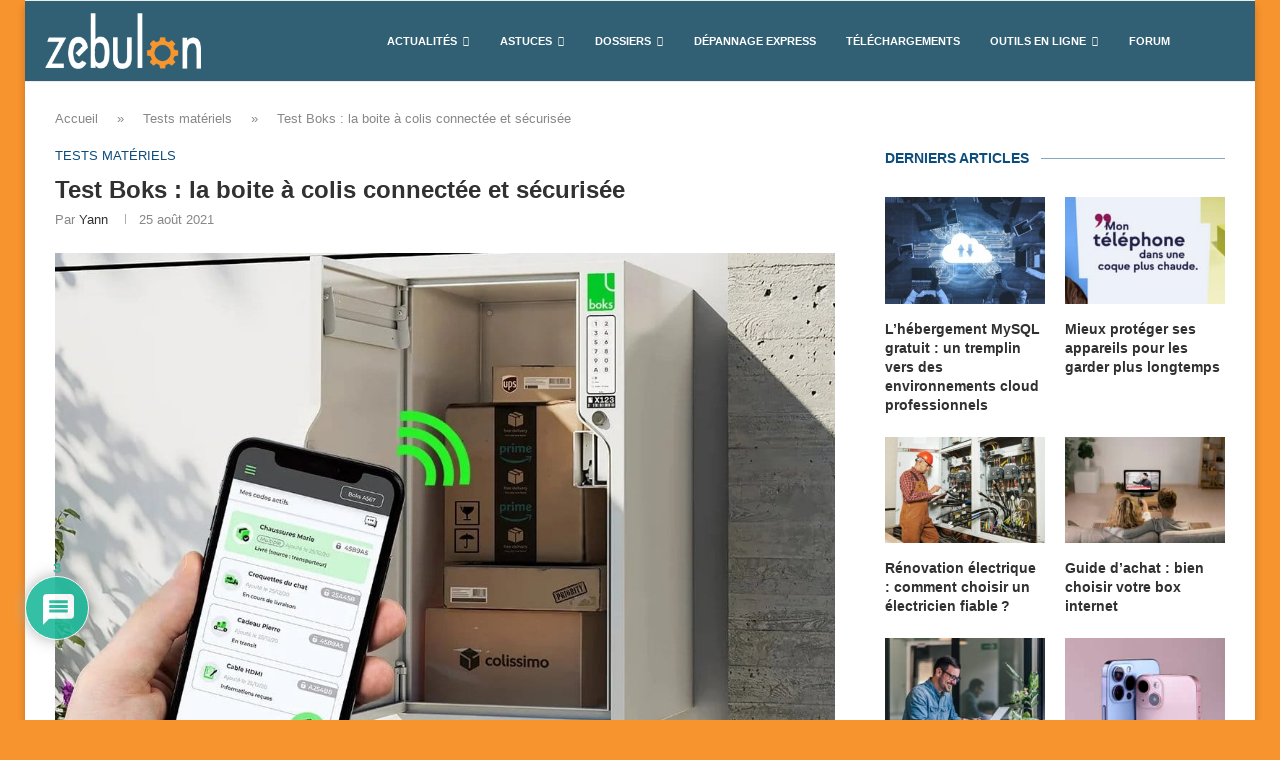

--- FILE ---
content_type: text/html; charset=UTF-8
request_url: https://www.zebulon.fr/dossiers/tests-materiels/test-boks-la-boite-a-colis-connectee-et-securisee.html
body_size: 69384
content:
<!DOCTYPE html> <html lang="fr-FR" prefix="og: https://ogp.me/ns#"> <head> <meta charset="UTF-8"> <meta http-equiv="X-UA-Compatible" content="IE=edge"> <meta name="viewport" content="width=device-width, initial-scale=1"> <link rel="profile" href="https://gmpg.org/xfn/11"/> <link rel="alternate" type="application/rss+xml" title="Zebulon RSS Feed" href="https://www.zebulon.fr/feed/"/> <link rel="alternate" type="application/atom+xml" title="Zebulon Atom Feed" href="https://www.zebulon.fr/feed/atom/"/> <link rel="pingback" href="https://www.zebulon.fr/xmlrpc.php"/> <!--[if lt IE 9]> [script_0] <![endif]-->   <meta http-equiv='x-dns-prefetch-control' content='on'>   <link rel='dns-prefetch' href='//s.gravatar.com'/> <link rel='dns-prefetch' href='//www.google-analytics.com'/> <link rel="preload" href="https://www.zebulon.fr/wp-content/plugins/rate-my-post/public/css/fonts/ratemypost.ttf" type="font/ttf" as="font" crossorigin="anonymous"> <script type="text/javascript" id="google_gtagjs-js-consent-mode-data-layer" defer src="data:text/javascript,%2F%2A%20%3C%21%5BCDATA%5B%20%2A%2F%0Awindow.dataLayer%20%3D%20window.dataLayer%20%7C%7C%20%5B%5D%3Bfunction%20gtag%28%29%7BdataLayer.push%28arguments%29%3B%7D%0Agtag%28%27consent%27%2C%20%27default%27%2C%20%7B%22ad_personalization%22%3A%22denied%22%2C%22ad_storage%22%3A%22denied%22%2C%22ad_user_data%22%3A%22denied%22%2C%22analytics_storage%22%3A%22denied%22%2C%22functionality_storage%22%3A%22denied%22%2C%22security_storage%22%3A%22denied%22%2C%22personalization_storage%22%3A%22denied%22%2C%22region%22%3A%5B%22AT%22%2C%22BE%22%2C%22BG%22%2C%22CH%22%2C%22CY%22%2C%22CZ%22%2C%22DE%22%2C%22DK%22%2C%22EE%22%2C%22ES%22%2C%22FI%22%2C%22FR%22%2C%22GB%22%2C%22GR%22%2C%22HR%22%2C%22HU%22%2C%22IE%22%2C%22IS%22%2C%22IT%22%2C%22LI%22%2C%22LT%22%2C%22LU%22%2C%22LV%22%2C%22MT%22%2C%22NL%22%2C%22NO%22%2C%22PL%22%2C%22PT%22%2C%22RO%22%2C%22SE%22%2C%22SI%22%2C%22SK%22%5D%2C%22wait_for_update%22%3A500%7D%29%3B%0Awindow._googlesitekitConsentCategoryMap%20%3D%20%7B%22statistics%22%3A%5B%22analytics_storage%22%5D%2C%22marketing%22%3A%5B%22ad_storage%22%2C%22ad_user_data%22%2C%22ad_personalization%22%5D%2C%22functional%22%3A%5B%22functionality_storage%22%2C%22security_storage%22%5D%2C%22preferences%22%3A%5B%22personalization_storage%22%5D%7D%3B%0Awindow._googlesitekitConsents%20%3D%20%7B%22ad_personalization%22%3A%22denied%22%2C%22ad_storage%22%3A%22denied%22%2C%22ad_user_data%22%3A%22denied%22%2C%22analytics_storage%22%3A%22denied%22%2C%22functionality_storage%22%3A%22denied%22%2C%22security_storage%22%3A%22denied%22%2C%22personalization_storage%22%3A%22denied%22%2C%22region%22%3A%5B%22AT%22%2C%22BE%22%2C%22BG%22%2C%22CH%22%2C%22CY%22%2C%22CZ%22%2C%22DE%22%2C%22DK%22%2C%22EE%22%2C%22ES%22%2C%22FI%22%2C%22FR%22%2C%22GB%22%2C%22GR%22%2C%22HR%22%2C%22HU%22%2C%22IE%22%2C%22IS%22%2C%22IT%22%2C%22LI%22%2C%22LT%22%2C%22LU%22%2C%22LV%22%2C%22MT%22%2C%22NL%22%2C%22NO%22%2C%22PL%22%2C%22PT%22%2C%22RO%22%2C%22SE%22%2C%22SI%22%2C%22SK%22%5D%2C%22wait_for_update%22%3A500%7D%3B%0A%2F%2A%20%5D%5D%3E%20%2A%2F"></script> <title>Test Boks : la boite à colis connectée et sécurisée</title>
<style>.flying-press-lazy-bg{background-image:none!important;}</style>
<link rel='preload' href='https://www.zebulon.fr/wp-content/uploads/2026/01/visu-professionnels-environnements-hebergement-263x175.jpg' as='image' fetchpriority='high' />
<link rel='preload' href='https://www.zebulon.fr/wp-content/uploads/2026/01/proteger-smartphone-263x175.jpg' as='image' fetchpriority='high' />
<link rel='preload' href='https://www.zebulon.fr/wp-content/uploads/2025/12/choix-electricien-263x175.jpg' as='image' fetchpriority='high' />
<link rel='preload' href='https://www.zebulon.fr/wp-content/uploads/2025/12/box-internet-TV-263x175.jpg' as='image' fetchpriority='high' />
<link rel='preload' href='https://www.zebulon.fr/wp-content/uploads/2025/12/portable-comment-choisir-263x175.jpg' as='image' fetchpriority='high' />
<link rel='preload' href='https://www.zebulon.fr/wp-content/uploads/2025/11/Iphone-15-Pro-Max-263x175.jpg' as='image' fetchpriority='high' />
<link rel='preload' href='https://www.zebulon.fr/wp-content/uploads/2026/01/souris-verticale-Seenda-MOU200-263x175.jpg' as='image' fetchpriority='high' />
<link rel='preload' href='https://www.zebulon.fr/wp-content/uploads/2025/12/Philips-34E1C5600HE-263x175.jpg' as='image' fetchpriority='high' />
<link rel='preload' href='https://www.zebulon.fr/wp-content/uploads/2025/11/test-birdfy-bath-pro-avis-camera-fontaine-oiseaux-263x175.jpg' as='image' fetchpriority='high' />
<link rel='preload' href='https://www.zebulon.fr/wp-content/uploads/2019/04/zebulon-logo.png' as='image' imagesrcset='' imagesizes=''/>
<link rel='preload' href='https://www.zebulon.fr/wp-content/plugins/rate-my-post/public/css/fonts/ratemypost.ttf' as='font' type='font/ttf' fetchpriority='high' crossorigin='anonymous'> <meta name="description" content="Le concept de la Boks est simple : pouvoir récupérer ses colis de manière sécurisée chez soi, sans devoir se déplacer à un relais ou attendre une nouvelle"/> <meta name="robots" content="follow, index, max-snippet:-1, max-video-preview:-1, max-image-preview:large"/> <link rel="canonical" href="https://www.zebulon.fr/dossiers/tests-materiels/test-boks-la-boite-a-colis-connectee-et-securisee.html"/> <meta property="og:locale" content="fr_FR"/> <meta property="og:type" content="article"/> <meta property="og:title" content="Test Boks : la boite à colis connectée et sécurisée"/> <meta property="og:description" content="Le concept de la Boks est simple : pouvoir récupérer ses colis de manière sécurisée chez soi, sans devoir se déplacer à un relais ou attendre une nouvelle"/> <meta property="og:url" content="https://www.zebulon.fr/dossiers/tests-materiels/test-boks-la-boite-a-colis-connectee-et-securisee.html"/> <meta property="og:site_name" content="Zebulon.fr"/> <meta property="article:publisher" content="https://www.facebook.com/zebulon.fr"/> <meta property="article:tag" content="objets connectés"/> <meta property="article:section" content="Tests matériels"/> <meta property="og:updated_time" content="2024-01-10T20:48:26+01:00"/> <meta property="og:image" content="https://www.zebulon.fr/wp-content/uploads/2021/08/test-BoksONE.jpg"/> <meta property="og:image:secure_url" content="https://www.zebulon.fr/wp-content/uploads/2021/08/test-BoksONE.jpg"/> <meta property="og:image:width" content="1080"/> <meta property="og:image:height" content="789"/> <meta property="og:image:alt" content="Test BoksONE"/> <meta property="og:image:type" content="image/jpeg"/> <meta property="article:published_time" content="2021-08-25T23:53:58+02:00"/> <meta property="article:modified_time" content="2024-01-10T20:48:26+01:00"/> <meta name="twitter:card" content="summary_large_image"/> <meta name="twitter:title" content="Test Boks : la boite à colis connectée et sécurisée"/> <meta name="twitter:description" content="Le concept de la Boks est simple : pouvoir récupérer ses colis de manière sécurisée chez soi, sans devoir se déplacer à un relais ou attendre une nouvelle"/> <meta name="twitter:site" content="@zebulonfr"/> <meta name="twitter:creator" content="@zebulonfr"/> <meta name="twitter:image" content="https://www.zebulon.fr/wp-content/uploads/2021/08/test-BoksONE.jpg"/> <meta name="twitter:label1" content="Écrit par"/> <meta name="twitter:data1" content="Yann"/> <meta name="twitter:label2" content="Temps de lecture"/> <meta name="twitter:data2" content="6 minutes"/> <link rel="alternate" type="application/rss+xml" title="Zebulon &raquo; Flux" href="https://www.zebulon.fr/feed/"/> <link rel="alternate" type="application/rss+xml" title="Zebulon &raquo; Flux des commentaires" href="https://www.zebulon.fr/comments/feed/"/> <link rel="alternate" type="application/rss+xml" title="Zebulon &raquo; Test Boks : la boite à colis connectée et sécurisée Flux des commentaires" href="https://www.zebulon.fr/dossiers/tests-materiels/test-boks-la-boite-a-colis-connectee-et-securisee.html/feed/"/> <link rel="alternate" title="oEmbed (JSON)" type="application/json+oembed" href="https://www.zebulon.fr/wp-json/oembed/1.0/embed?url=https%3A%2F%2Fwww.zebulon.fr%2Fdossiers%2Ftests-materiels%2Ftest-boks-la-boite-a-colis-connectee-et-securisee.html"/> <link rel="alternate" title="oEmbed (XML)" type="text/xml+oembed" href="https://www.zebulon.fr/wp-json/oembed/1.0/embed?url=https%3A%2F%2Fwww.zebulon.fr%2Fdossiers%2Ftests-materiels%2Ftest-boks-la-boite-a-colis-connectee-et-securisee.html&format=xml"/> <style id='wp-img-auto-sizes-contain-inline-css' type='text/css'>img:is([sizes=auto i],[sizes^="auto," i]){contain-intrinsic-size:3000px 1500px} /*# sourceURL=wp-img-auto-sizes-contain-inline-css */</style> <link rel="stylesheet" id="pt-cv-public-style-css" media="all" data-soledad_pagespeed-delay data-href="https://www.zebulon.fr/wp-content/cache/soledad_pagespeed/css/27b4695ab62d699a139125ff7ed6f6ab.css?v=3.4"/> <style id='classic-theme-styles-inline-css' type='text/css'>/*! This file is auto-generated */ .wp-block-button__link{color:#fff;background-color:#32373c;border-radius:9999px;box-shadow:none;text-decoration:none;padding:calc(.667em + 2px) calc(1.333em + 2px);font-size:1.125em}.wp-block-file__button{background:#32373c;color:#fff;text-decoration:none} /*# sourceURL=/wp-includes/css/classic-themes.min.css */</style> <style id='soledad_pagespeed-rate-my-post-css'>@keyframes rmp-feedback-widget__loader{0%{top:4px;height:32px;}50%,to{top:12px;height:16px;}}[class*=" rmp-icon--"],[class^=rmp-icon--]{font-family:ratemypost !important;speak:none;font-style:normal;font-weight:400;font-variant:normal;text-transform:none;line-height:1;-webkit-font-smoothing:antialiased;-moz-osx-font-smoothing:grayscale;}</style><link rel="stylesheet" id="rate-my-post-css" media="all" data-soledad_pagespeed-delay data-href="https://www.zebulon.fr/wp-content/plugins/rate-my-post/public/css/rate-my-post.min.css"/> <style id='soledad_pagespeed-afxshop-css'>[class*=" afx-icon-"]:before,[class^=afx-icon-]:before{font-family:afxicon;font-style:normal;font-weight:400;speak:never;display:inline-block;text-decoration:inherit;width:1em;margin-right:.2em;text-align:center;font-variant:normal;text-transform:none;line-height:1em;margin-left:.2em;-webkit-font-smoothing:antialiased;-moz-osx-font-smoothing:grayscale;}</style><link rel="stylesheet" id="afxshop-css" media="all" data-soledad_pagespeed-delay data-href="https://www.zebulon.fr/wp-content/plugins/affimax/css/style.css"/> <style id='afxshop-inline-css' type='text/css'>.icon-rank i {color:#1a3571;text-shadow: 1px 1px 1px #ccc} .afxshop .afxshop-button, .btnafx, .afxshop-small .afxshop-price, .afx_arrow_next, .afx_arrow_prev {background-color:#1a3571 !important} .afxshop .afx-border .afxshop-button, .afx-border .btnafx, .afxshop-small .afx-border .afxshop-price {background-color:transparent !important; color:#1a3571 !important; border:2px solid #1a3571; }.afxshop-small .afx-border .afxshop-price, .afxshop .afx-border .afxshop-button, .afx-border a.btnafx { text-shadow: none; } .afxshop .afxshop-autodescr {overflow: hidden; text-overflow: ellipsis; display: -webkit-box; -webkit-line-clamp: 1; -webkit-box-orient: vertical;} .afxshop-grid .afxshop-item {flex: 1 0 calc(33% - 1em)} .afxshop-date span::before, .mtn_content span::before { content: "Prix mis à jour le "; } /*# sourceURL=afxshop-inline-css */</style> <style id='soledad_pagespeed-contact-form-7-css'>@keyframes spin{from{transform:rotate(0deg);}to{transform:rotate(360deg);}}@keyframes blink{from{opacity:0;}50%{opacity:1;}to{opacity:0;}}</style><link rel="stylesheet" id="contact-form-7-css" media="all" data-soledad_pagespeed-delay data-href="https://www.zebulon.fr/wp-content/plugins/contact-form-7/includes/css/styles.css"/> <style id='soledad_pagespeed-wpdm-font-awesome-css'>.fa{font-family:var(--fa-style-family,"Font Awesome 6 Free");font-weight:var(--fa-style,900);}.fa,.fa-brands,.fa-regular,.fa-solid,.fab,.far,.fas{-moz-osx-font-smoothing:grayscale;-webkit-font-smoothing:antialiased;display:var(--fa-display,inline-block);font-style:normal;font-variant:normal;line-height:1;text-rendering:auto;}.fa-brands:before,.fa-regular:before,.fa-solid:before,.fa:before,.fab:before,.far:before,.fas:before{content:var(--fa);}.fa-classic,.fa-regular,.fa-solid,.far,.fas{font-family:"Font Awesome 6 Free";}@keyframes fa-beat{0%,90%{transform:scale(1);}45%{transform:scale(var(--fa-beat-scale,1.25));}}@keyframes fa-bounce{0%{transform:scale(1) translateY(0);}10%{transform:scale(var(--fa-bounce-start-scale-x,1.1),var(--fa-bounce-start-scale-y,.9)) translateY(0);}30%{transform:scale(var(--fa-bounce-jump-scale-x,.9),var(--fa-bounce-jump-scale-y,1.1)) translateY(var(--fa-bounce-height,-.5em));}50%{transform:scale(var(--fa-bounce-land-scale-x,1.05),var(--fa-bounce-land-scale-y,.95)) translateY(0);}57%{transform:scale(1) translateY(var(--fa-bounce-rebound,-.125em));}64%{transform:scale(1) translateY(0);}to{transform:scale(1) translateY(0);}}@keyframes fa-fade{50%{opacity:var(--fa-fade-opacity,.4);}}@keyframes fa-beat-fade{0%,to{opacity:var(--fa-beat-fade-opacity,.4);transform:scale(1);}50%{opacity:1;transform:scale(var(--fa-beat-fade-scale,1.125));}}@keyframes fa-flip{50%{transform:rotate3d(var(--fa-flip-x,0),var(--fa-flip-y,1),var(--fa-flip-z,0),var(--fa-flip-angle,-180deg));}}@keyframes fa-shake{0%{transform:rotate(-15deg);}4%{transform:rotate(15deg);}8%,24%{transform:rotate(-18deg);}12%,28%{transform:rotate(18deg);}16%{transform:rotate(-22deg);}20%{transform:rotate(22deg);}32%{transform:rotate(-12deg);}36%{transform:rotate(12deg);}40%,to{transform:rotate(0deg);}}@keyframes fa-spin{0%{transform:rotate(0deg);}to{transform:rotate(1turn);}}.fa-at{--fa:"@";}.fa-sort-desc,.fa-sort-down{--fa:"";}.fa-user{--fa:"";}.fa-fire{--fa:"";}.fa-image{--fa:"";}.fa-envelope{--fa:"";}.fa-caret-down{--fa:"";}.fa-bolt,.fa-zap{--fa:"";}.fa-bell{--fa:"";}.fa-chain,.fa-link{--fa:"";}.fa-close,.fa-multiply,.fa-remove,.fa-times,.fa-xmark{--fa:"";}.fa-quote-left,.fa-quote-left-alt{--fa:"";}.fa-bell-slash{--fa:"";}:host,:root{--fa-style-family-brands:"Font Awesome 6 Brands";--fa-font-brands:normal 400 1em/1 "Font Awesome 6 Brands";}.fa-linkedin{--fa:"";}.fa-facebook{--fa:"";}:host,:root{--fa-font-regular:normal 400 1em/1 "Font Awesome 6 Free";}.fa-regular,.far{font-weight:400;}:host,:root{--fa-style-family-classic:"Font Awesome 6 Free";--fa-font-solid:normal 900 1em/1 "Font Awesome 6 Free";}.fa-solid,.fas{font-weight:900;}</style><link rel="stylesheet" id="wpdm-font-awesome-css" media="all" data-soledad_pagespeed-delay data-href="https://use.fontawesome.com/releases/v6.7.2/css/all.css"/> <style id='soledad_pagespeed-wpdm-front-css'>@keyframes spinner-border{to{transform:rotate(360deg);}}@keyframes spinner-grow{0%{transform:scale(0);}50%{opacity:1;}}@keyframes spin{0%{-webkit-transform:rotate(0deg);-moz-transform:rotate(0deg);-o-transform:rotate(0deg);-ms-transform:rotate(0deg);transform:rotate(0deg);}to{-webkit-transform:rotate(359deg);-moz-transform:rotate(359deg);-o-transform:rotate(359deg);-ms-transform:rotate(359deg);transform:rotate(359deg);}}@-moz-keyframes spin{0%{-moz-transform:rotate(0deg);transform:rotate(0deg);}to{-moz-transform:rotate(359deg);transform:rotate(359deg);}}@-webkit-keyframes spin{0%{-webkit-transform:rotate(0deg);transform:rotate(0deg);}to{-webkit-transform:rotate(359deg);transform:rotate(359deg);}}@-ms-keyframes spin{0%{-ms-transform:rotate(0deg);transform:rotate(0deg);}to{-ms-transform:rotate(359deg);transform:rotate(359deg);}}@-o-keyframes spin{0%{-o-transform:rotate(0deg);transform:rotate(0deg);}to{-o-transform:rotate(359deg);transform:rotate(359deg);}}:root{--font-size-lg:16px;--font-size-sm:12px;--border-radius-regular:3px;--border-radius-sm:2px;--padding-regular:6px 15px;}</style><link rel="stylesheet" id="wpdm-front-css" media="all" data-soledad_pagespeed-delay data-href="https://www.zebulon.fr/wp-content/plugins/download-manager/assets/css/front.min.css"/> <style id='wpdm-front-inline-css' type='text/css'>.w3eden { /* color-scheme: light */ } /*# sourceURL=wpdm-front-inline-css */</style> <style id='soledad_pagespeed-penci-review-css'>.penci-piechart{position:absolute;display:inline-block;vertical-align:top;right:20px;top:20px;text-align:center;width:50px;height:50px;z-index:8;}.penci-piechart.penci-piechart-small{width:34px;height:34px;top:7px;right:7px;}.penci-piechart.penci-piechart-small[data-size="28"]{width:28px;height:28px;}.penci-piechart.penci-piechart-small[data-size="28"] .penci-chart-text{width:28px;height:28px;line-height:28px;}.penci-chart-text{width:50px;height:50px;font-size:16px;position:absolute;left:0;top:0;line-height:50px;font-family:"Oswald",sans-serif;font-weight:400;color:#fff;}.penci-piechart-small .penci-chart-text{width:34px;height:34px;font-size:12px;line-height:34px;}</style><link rel="stylesheet" id="penci-review-css" media="all" data-soledad_pagespeed-delay data-href="https://www.zebulon.fr/wp-content/plugins/penci-review/css/style.css"/> <link rel="stylesheet" id="penci-oswald-css" media="all" data-soledad_pagespeed-delay data-href="https://www.zebulon.fr/wp-content/cache/soledad_pagespeed/css/f6d31471984745d2f09503e2ef110a3e.css?v=3.4"/> <link rel="stylesheet" id="zebulon-mon-ip-style-css" media="all" data-soledad_pagespeed-delay data-href="https://www.zebulon.fr/wp-content/cache/soledad_pagespeed/css/cd9b97a4c500d9a61a828ba95b3f0564.css?v=3.4"/> <link rel="stylesheet" id="penci-fonts-css" data-soledad_pagespeed-delay data-href="https://www.zebulon.fr/wp-content/cache/soledad_pagespeed/css/99cd03d952497410c7112838899bada2.css?v=3.4"/> <style id='soledad_pagespeed-penci-main-style-css'>button::-moz-focus-inner{padding:0;border:0;}@-webkit-keyframes fadeOut{0%{opacity:1;}100%{opacity:0;}}@keyframes fadeOut{0%{opacity:1;}100%{opacity:0;}}@-webkit-keyframes bounce{20%,53%,80%,from,to{-webkit-animation-timing-function:cubic-bezier(.215,.61,.355,1);animation-timing-function:cubic-bezier(.215,.61,.355,1);-webkit-transform:translate3d(0,0,0);transform:translate3d(0,0,0);}40%,43%{-webkit-animation-timing-function:cubic-bezier(.755,.05,.855,.06);animation-timing-function:cubic-bezier(.755,.05,.855,.06);-webkit-transform:translate3d(0,-30px,0);transform:translate3d(0,-30px,0);}70%{-webkit-animation-timing-function:cubic-bezier(.755,.05,.855,.06);animation-timing-function:cubic-bezier(.755,.05,.855,.06);-webkit-transform:translate3d(0,-15px,0);transform:translate3d(0,-15px,0);}90%{-webkit-transform:translate3d(0,-4px,0);transform:translate3d(0,-4px,0);}}@keyframes bounce{20%,53%,80%,from,to{-webkit-animation-timing-function:cubic-bezier(.215,.61,.355,1);animation-timing-function:cubic-bezier(.215,.61,.355,1);-webkit-transform:translate3d(0,0,0);transform:translate3d(0,0,0);}40%,43%{-webkit-animation-timing-function:cubic-bezier(.755,.05,.855,.06);animation-timing-function:cubic-bezier(.755,.05,.855,.06);-webkit-transform:translate3d(0,-30px,0);transform:translate3d(0,-30px,0);}70%{-webkit-animation-timing-function:cubic-bezier(.755,.05,.855,.06);animation-timing-function:cubic-bezier(.755,.05,.855,.06);-webkit-transform:translate3d(0,-15px,0);transform:translate3d(0,-15px,0);}90%{-webkit-transform:translate3d(0,-4px,0);transform:translate3d(0,-4px,0);}}@-webkit-keyframes flash{50%,from,to{opacity:1;}25%,75%{opacity:0;}}@keyframes flash{50%,from,to{opacity:1;}25%,75%{opacity:0;}}@-webkit-keyframes pulse{from{-webkit-transform:scale3d(1,1,1);transform:scale3d(1,1,1);}50%{-webkit-transform:scale3d(1.05,1.05,1.05);transform:scale3d(1.05,1.05,1.05);}to{-webkit-transform:scale3d(1,1,1);transform:scale3d(1,1,1);}}@keyframes pulse{from{-webkit-transform:scale3d(1,1,1);transform:scale3d(1,1,1);}50%{-webkit-transform:scale3d(1.05,1.05,1.05);transform:scale3d(1.05,1.05,1.05);}to{-webkit-transform:scale3d(1,1,1);transform:scale3d(1,1,1);}}@-webkit-keyframes rubberBand{from{-webkit-transform:scale3d(1,1,1);transform:scale3d(1,1,1);}30%{-webkit-transform:scale3d(1.25,.75,1);transform:scale3d(1.25,.75,1);}40%{-webkit-transform:scale3d(.75,1.25,1);transform:scale3d(.75,1.25,1);}50%{-webkit-transform:scale3d(1.15,.85,1);transform:scale3d(1.15,.85,1);}65%{-webkit-transform:scale3d(.95,1.05,1);transform:scale3d(.95,1.05,1);}75%{-webkit-transform:scale3d(1.05,.95,1);transform:scale3d(1.05,.95,1);}to{-webkit-transform:scale3d(1,1,1);transform:scale3d(1,1,1);}}@keyframes rubberBand{from{-webkit-transform:scale3d(1,1,1);transform:scale3d(1,1,1);}30%{-webkit-transform:scale3d(1.25,.75,1);transform:scale3d(1.25,.75,1);}40%{-webkit-transform:scale3d(.75,1.25,1);transform:scale3d(.75,1.25,1);}50%{-webkit-transform:scale3d(1.15,.85,1);transform:scale3d(1.15,.85,1);}65%{-webkit-transform:scale3d(.95,1.05,1);transform:scale3d(.95,1.05,1);}75%{-webkit-transform:scale3d(1.05,.95,1);transform:scale3d(1.05,.95,1);}to{-webkit-transform:scale3d(1,1,1);transform:scale3d(1,1,1);}}@-webkit-keyframes shake{from,to{-webkit-transform:translate3d(0,0,0);transform:translate3d(0,0,0);}10%,30%,50%,70%,90%{-webkit-transform:translate3d(-10px,0,0);transform:translate3d(-10px,0,0);}20%,40%,60%,80%{-webkit-transform:translate3d(10px,0,0);transform:translate3d(10px,0,0);}}@keyframes shake{from,to{-webkit-transform:translate3d(0,0,0);transform:translate3d(0,0,0);}10%,30%,50%,70%,90%{-webkit-transform:translate3d(-10px,0,0);transform:translate3d(-10px,0,0);}20%,40%,60%,80%{-webkit-transform:translate3d(10px,0,0);transform:translate3d(10px,0,0);}}@-webkit-keyframes headShake{0%{-webkit-transform:translateX(0);transform:translateX(0);}6.5%{-webkit-transform:translateX(-6px) rotateY(-9deg);transform:translateX(-6px) rotateY(-9deg);}18.5%{-webkit-transform:translateX(5px) rotateY(7deg);transform:translateX(5px) rotateY(7deg);}31.5%{-webkit-transform:translateX(-3px) rotateY(-5deg);transform:translateX(-3px) rotateY(-5deg);}43.5%{-webkit-transform:translateX(2px) rotateY(3deg);transform:translateX(2px) rotateY(3deg);}50%{-webkit-transform:translateX(0);transform:translateX(0);}}@keyframes headShake{0%{-webkit-transform:translateX(0);transform:translateX(0);}6.5%{-webkit-transform:translateX(-6px) rotateY(-9deg);transform:translateX(-6px) rotateY(-9deg);}18.5%{-webkit-transform:translateX(5px) rotateY(7deg);transform:translateX(5px) rotateY(7deg);}31.5%{-webkit-transform:translateX(-3px) rotateY(-5deg);transform:translateX(-3px) rotateY(-5deg);}43.5%{-webkit-transform:translateX(2px) rotateY(3deg);transform:translateX(2px) rotateY(3deg);}50%{-webkit-transform:translateX(0);transform:translateX(0);}}@-webkit-keyframes swing{20%{-webkit-transform:rotate3d(0,0,1,15deg);transform:rotate3d(0,0,1,15deg);}40%{-webkit-transform:rotate3d(0,0,1,-10deg);transform:rotate3d(0,0,1,-10deg);}60%{-webkit-transform:rotate3d(0,0,1,5deg);transform:rotate3d(0,0,1,5deg);}80%{-webkit-transform:rotate3d(0,0,1,-5deg);transform:rotate3d(0,0,1,-5deg);}to{-webkit-transform:rotate3d(0,0,1,0deg);transform:rotate3d(0,0,1,0deg);}}@keyframes swing{20%{-webkit-transform:rotate3d(0,0,1,15deg);transform:rotate3d(0,0,1,15deg);}40%{-webkit-transform:rotate3d(0,0,1,-10deg);transform:rotate3d(0,0,1,-10deg);}60%{-webkit-transform:rotate3d(0,0,1,5deg);transform:rotate3d(0,0,1,5deg);}80%{-webkit-transform:rotate3d(0,0,1,-5deg);transform:rotate3d(0,0,1,-5deg);}to{-webkit-transform:rotate3d(0,0,1,0deg);transform:rotate3d(0,0,1,0deg);}}@-webkit-keyframes tada{from{-webkit-transform:scale3d(1,1,1);transform:scale3d(1,1,1);}10%,20%{-webkit-transform:scale3d(.9,.9,.9) rotate3d(0,0,1,-3deg);transform:scale3d(.9,.9,.9) rotate3d(0,0,1,-3deg);}30%,50%,70%,90%{-webkit-transform:scale3d(1.1,1.1,1.1) rotate3d(0,0,1,3deg);transform:scale3d(1.1,1.1,1.1) rotate3d(0,0,1,3deg);}40%,60%,80%{-webkit-transform:scale3d(1.1,1.1,1.1) rotate3d(0,0,1,-3deg);transform:scale3d(1.1,1.1,1.1) rotate3d(0,0,1,-3deg);}to{-webkit-transform:scale3d(1,1,1);transform:scale3d(1,1,1);}}@keyframes tada{from{-webkit-transform:scale3d(1,1,1);transform:scale3d(1,1,1);}10%,20%{-webkit-transform:scale3d(.9,.9,.9) rotate3d(0,0,1,-3deg);transform:scale3d(.9,.9,.9) rotate3d(0,0,1,-3deg);}30%,50%,70%,90%{-webkit-transform:scale3d(1.1,1.1,1.1) rotate3d(0,0,1,3deg);transform:scale3d(1.1,1.1,1.1) rotate3d(0,0,1,3deg);}40%,60%,80%{-webkit-transform:scale3d(1.1,1.1,1.1) rotate3d(0,0,1,-3deg);transform:scale3d(1.1,1.1,1.1) rotate3d(0,0,1,-3deg);}to{-webkit-transform:scale3d(1,1,1);transform:scale3d(1,1,1);}}@-webkit-keyframes wobble{from{-webkit-transform:none;transform:none;}15%{-webkit-transform:translate3d(-25%,0,0) rotate3d(0,0,1,-5deg);transform:translate3d(-25%,0,0) rotate3d(0,0,1,-5deg);}30%{-webkit-transform:translate3d(20%,0,0) rotate3d(0,0,1,3deg);transform:translate3d(20%,0,0) rotate3d(0,0,1,3deg);}45%{-webkit-transform:translate3d(-15%,0,0) rotate3d(0,0,1,-3deg);transform:translate3d(-15%,0,0) rotate3d(0,0,1,-3deg);}60%{-webkit-transform:translate3d(10%,0,0) rotate3d(0,0,1,2deg);transform:translate3d(10%,0,0) rotate3d(0,0,1,2deg);}75%{-webkit-transform:translate3d(-5%,0,0) rotate3d(0,0,1,-1deg);transform:translate3d(-5%,0,0) rotate3d(0,0,1,-1deg);}to{-webkit-transform:none;transform:none;}}@keyframes wobble{from{-webkit-transform:none;transform:none;}15%{-webkit-transform:translate3d(-25%,0,0) rotate3d(0,0,1,-5deg);transform:translate3d(-25%,0,0) rotate3d(0,0,1,-5deg);}30%{-webkit-transform:translate3d(20%,0,0) rotate3d(0,0,1,3deg);transform:translate3d(20%,0,0) rotate3d(0,0,1,3deg);}45%{-webkit-transform:translate3d(-15%,0,0) rotate3d(0,0,1,-3deg);transform:translate3d(-15%,0,0) rotate3d(0,0,1,-3deg);}60%{-webkit-transform:translate3d(10%,0,0) rotate3d(0,0,1,2deg);transform:translate3d(10%,0,0) rotate3d(0,0,1,2deg);}75%{-webkit-transform:translate3d(-5%,0,0) rotate3d(0,0,1,-1deg);transform:translate3d(-5%,0,0) rotate3d(0,0,1,-1deg);}to{-webkit-transform:none;transform:none;}}@-webkit-keyframes jello{11.1%,from,to{-webkit-transform:none;transform:none;}22.2%{-webkit-transform:skewX(-12.5deg) skewY(-12.5deg);transform:skewX(-12.5deg) skewY(-12.5deg);}33.3%{-webkit-transform:skewX(6.25deg) skewY(6.25deg);transform:skewX(6.25deg) skewY(6.25deg);}44.4%{-webkit-transform:skewX(-3.125deg) skewY(-3.125deg);transform:skewX(-3.125deg) skewY(-3.125deg);}55.5%{-webkit-transform:skewX(1.5625deg) skewY(1.5625deg);transform:skewX(1.5625deg) skewY(1.5625deg);}66.6%{-webkit-transform:skewX(-.78125deg) skewY(-.78125deg);transform:skewX(-.78125deg) skewY(-.78125deg);}77.7%{-webkit-transform:skewX(.390625deg) skewY(.390625deg);transform:skewX(.390625deg) skewY(.390625deg);}88.8%{-webkit-transform:skewX(-.1953125deg) skewY(-.1953125deg);transform:skewX(-.1953125deg) skewY(-.1953125deg);}}@keyframes jello{11.1%,from,to{-webkit-transform:none;transform:none;}22.2%{-webkit-transform:skewX(-12.5deg) skewY(-12.5deg);transform:skewX(-12.5deg) skewY(-12.5deg);}33.3%{-webkit-transform:skewX(6.25deg) skewY(6.25deg);transform:skewX(6.25deg) skewY(6.25deg);}44.4%{-webkit-transform:skewX(-3.125deg) skewY(-3.125deg);transform:skewX(-3.125deg) skewY(-3.125deg);}55.5%{-webkit-transform:skewX(1.5625deg) skewY(1.5625deg);transform:skewX(1.5625deg) skewY(1.5625deg);}66.6%{-webkit-transform:skewX(-.78125deg) skewY(-.78125deg);transform:skewX(-.78125deg) skewY(-.78125deg);}77.7%{-webkit-transform:skewX(.390625deg) skewY(.390625deg);transform:skewX(.390625deg) skewY(.390625deg);}88.8%{-webkit-transform:skewX(-.1953125deg) skewY(-.1953125deg);transform:skewX(-.1953125deg) skewY(-.1953125deg);}}@-webkit-keyframes bounceIn{20%,40%,60%,80%,from,to{-webkit-animation-timing-function:cubic-bezier(.215,.61,.355,1);animation-timing-function:cubic-bezier(.215,.61,.355,1);}0%{opacity:0;-webkit-transform:scale3d(.3,.3,.3);transform:scale3d(.3,.3,.3);}20%{-webkit-transform:scale3d(1.1,1.1,1.1);transform:scale3d(1.1,1.1,1.1);}40%{-webkit-transform:scale3d(.9,.9,.9);transform:scale3d(.9,.9,.9);}60%{opacity:1;-webkit-transform:scale3d(1.03,1.03,1.03);transform:scale3d(1.03,1.03,1.03);}80%{-webkit-transform:scale3d(.97,.97,.97);transform:scale3d(.97,.97,.97);}to{opacity:1;-webkit-transform:scale3d(1,1,1);transform:scale3d(1,1,1);}}@keyframes bounceIn{20%,40%,60%,80%,from,to{-webkit-animation-timing-function:cubic-bezier(.215,.61,.355,1);animation-timing-function:cubic-bezier(.215,.61,.355,1);}0%{opacity:0;-webkit-transform:scale3d(.3,.3,.3);transform:scale3d(.3,.3,.3);}20%{-webkit-transform:scale3d(1.1,1.1,1.1);transform:scale3d(1.1,1.1,1.1);}40%{-webkit-transform:scale3d(.9,.9,.9);transform:scale3d(.9,.9,.9);}60%{opacity:1;-webkit-transform:scale3d(1.03,1.03,1.03);transform:scale3d(1.03,1.03,1.03);}80%{-webkit-transform:scale3d(.97,.97,.97);transform:scale3d(.97,.97,.97);}to{opacity:1;-webkit-transform:scale3d(1,1,1);transform:scale3d(1,1,1);}}@-webkit-keyframes bounceInDown{60%,75%,90%,from,to{-webkit-animation-timing-function:cubic-bezier(.215,.61,.355,1);animation-timing-function:cubic-bezier(.215,.61,.355,1);}0%{opacity:0;-webkit-transform:translate3d(0,-3000px,0);transform:translate3d(0,-3000px,0);}60%{opacity:1;-webkit-transform:translate3d(0,25px,0);transform:translate3d(0,25px,0);}75%{-webkit-transform:translate3d(0,-10px,0);transform:translate3d(0,-10px,0);}90%{-webkit-transform:translate3d(0,5px,0);transform:translate3d(0,5px,0);}to{-webkit-transform:none;transform:none;}}@keyframes bounceInDown{60%,75%,90%,from,to{-webkit-animation-timing-function:cubic-bezier(.215,.61,.355,1);animation-timing-function:cubic-bezier(.215,.61,.355,1);}0%{opacity:0;-webkit-transform:translate3d(0,-3000px,0);transform:translate3d(0,-3000px,0);}60%{opacity:1;-webkit-transform:translate3d(0,25px,0);transform:translate3d(0,25px,0);}75%{-webkit-transform:translate3d(0,-10px,0);transform:translate3d(0,-10px,0);}90%{-webkit-transform:translate3d(0,5px,0);transform:translate3d(0,5px,0);}to{-webkit-transform:none;transform:none;}}@-webkit-keyframes bounceInLeft{60%,75%,90%,from,to{-webkit-animation-timing-function:cubic-bezier(.215,.61,.355,1);animation-timing-function:cubic-bezier(.215,.61,.355,1);}0%{opacity:0;-webkit-transform:translate3d(-3000px,0,0);transform:translate3d(-3000px,0,0);}60%{opacity:1;-webkit-transform:translate3d(25px,0,0);transform:translate3d(25px,0,0);}75%{-webkit-transform:translate3d(-10px,0,0);transform:translate3d(-10px,0,0);}90%{-webkit-transform:translate3d(5px,0,0);transform:translate3d(5px,0,0);}to{-webkit-transform:none;transform:none;}}@keyframes bounceInLeft{60%,75%,90%,from,to{-webkit-animation-timing-function:cubic-bezier(.215,.61,.355,1);animation-timing-function:cubic-bezier(.215,.61,.355,1);}0%{opacity:0;-webkit-transform:translate3d(-3000px,0,0);transform:translate3d(-3000px,0,0);}60%{opacity:1;-webkit-transform:translate3d(25px,0,0);transform:translate3d(25px,0,0);}75%{-webkit-transform:translate3d(-10px,0,0);transform:translate3d(-10px,0,0);}90%{-webkit-transform:translate3d(5px,0,0);transform:translate3d(5px,0,0);}to{-webkit-transform:none;transform:none;}}@-webkit-keyframes bounceInRight{60%,75%,90%,from,to{-webkit-animation-timing-function:cubic-bezier(.215,.61,.355,1);animation-timing-function:cubic-bezier(.215,.61,.355,1);}from{opacity:0;-webkit-transform:translate3d(3000px,0,0);transform:translate3d(3000px,0,0);}60%{opacity:1;-webkit-transform:translate3d(-25px,0,0);transform:translate3d(-25px,0,0);}75%{-webkit-transform:translate3d(10px,0,0);transform:translate3d(10px,0,0);}90%{-webkit-transform:translate3d(-5px,0,0);transform:translate3d(-5px,0,0);}to{-webkit-transform:none;transform:none;}}@keyframes bounceInRight{60%,75%,90%,from,to{-webkit-animation-timing-function:cubic-bezier(.215,.61,.355,1);animation-timing-function:cubic-bezier(.215,.61,.355,1);}from{opacity:0;-webkit-transform:translate3d(3000px,0,0);transform:translate3d(3000px,0,0);}60%{opacity:1;-webkit-transform:translate3d(-25px,0,0);transform:translate3d(-25px,0,0);}75%{-webkit-transform:translate3d(10px,0,0);transform:translate3d(10px,0,0);}90%{-webkit-transform:translate3d(-5px,0,0);transform:translate3d(-5px,0,0);}to{-webkit-transform:none;transform:none;}}@-webkit-keyframes bounceInUp{60%,75%,90%,from,to{-webkit-animation-timing-function:cubic-bezier(.215,.61,.355,1);animation-timing-function:cubic-bezier(.215,.61,.355,1);}from{opacity:0;-webkit-transform:translate3d(0,3000px,0);transform:translate3d(0,3000px,0);}60%{opacity:1;-webkit-transform:translate3d(0,-20px,0);transform:translate3d(0,-20px,0);}75%{-webkit-transform:translate3d(0,10px,0);transform:translate3d(0,10px,0);}90%{-webkit-transform:translate3d(0,-5px,0);transform:translate3d(0,-5px,0);}to{-webkit-transform:translate3d(0,0,0);transform:translate3d(0,0,0);}}@keyframes bounceInUp{60%,75%,90%,from,to{-webkit-animation-timing-function:cubic-bezier(.215,.61,.355,1);animation-timing-function:cubic-bezier(.215,.61,.355,1);}from{opacity:0;-webkit-transform:translate3d(0,3000px,0);transform:translate3d(0,3000px,0);}60%{opacity:1;-webkit-transform:translate3d(0,-20px,0);transform:translate3d(0,-20px,0);}75%{-webkit-transform:translate3d(0,10px,0);transform:translate3d(0,10px,0);}90%{-webkit-transform:translate3d(0,-5px,0);transform:translate3d(0,-5px,0);}to{-webkit-transform:translate3d(0,0,0);transform:translate3d(0,0,0);}}@-webkit-keyframes bounceOut{20%{-webkit-transform:scale3d(.9,.9,.9);transform:scale3d(.9,.9,.9);}50%,55%{opacity:1;-webkit-transform:scale3d(1.1,1.1,1.1);transform:scale3d(1.1,1.1,1.1);}to{opacity:0;-webkit-transform:scale3d(.3,.3,.3);transform:scale3d(.3,.3,.3);}}@keyframes bounceOut{20%{-webkit-transform:scale3d(.9,.9,.9);transform:scale3d(.9,.9,.9);}50%,55%{opacity:1;-webkit-transform:scale3d(1.1,1.1,1.1);transform:scale3d(1.1,1.1,1.1);}to{opacity:0;-webkit-transform:scale3d(.3,.3,.3);transform:scale3d(.3,.3,.3);}}@-webkit-keyframes bounceOutDown{20%{-webkit-transform:translate3d(0,10px,0);transform:translate3d(0,10px,0);}40%,45%{opacity:1;-webkit-transform:translate3d(0,-20px,0);transform:translate3d(0,-20px,0);}to{opacity:0;-webkit-transform:translate3d(0,2000px,0);transform:translate3d(0,2000px,0);}}@keyframes bounceOutDown{20%{-webkit-transform:translate3d(0,10px,0);transform:translate3d(0,10px,0);}40%,45%{opacity:1;-webkit-transform:translate3d(0,-20px,0);transform:translate3d(0,-20px,0);}to{opacity:0;-webkit-transform:translate3d(0,2000px,0);transform:translate3d(0,2000px,0);}}@-webkit-keyframes bounceOutLeft{20%{opacity:1;-webkit-transform:translate3d(20px,0,0);transform:translate3d(20px,0,0);}to{opacity:0;-webkit-transform:translate3d(-2000px,0,0);transform:translate3d(-2000px,0,0);}}@keyframes bounceOutLeft{20%{opacity:1;-webkit-transform:translate3d(20px,0,0);transform:translate3d(20px,0,0);}to{opacity:0;-webkit-transform:translate3d(-2000px,0,0);transform:translate3d(-2000px,0,0);}}@-webkit-keyframes bounceOutRight{20%{opacity:1;-webkit-transform:translate3d(-20px,0,0);transform:translate3d(-20px,0,0);}to{opacity:0;-webkit-transform:translate3d(2000px,0,0);transform:translate3d(2000px,0,0);}}@keyframes bounceOutRight{20%{opacity:1;-webkit-transform:translate3d(-20px,0,0);transform:translate3d(-20px,0,0);}to{opacity:0;-webkit-transform:translate3d(2000px,0,0);transform:translate3d(2000px,0,0);}}@-webkit-keyframes bounceOutUp{20%{-webkit-transform:translate3d(0,-10px,0);transform:translate3d(0,-10px,0);}40%,45%{opacity:1;-webkit-transform:translate3d(0,20px,0);transform:translate3d(0,20px,0);}to{opacity:0;-webkit-transform:translate3d(0,-2000px,0);transform:translate3d(0,-2000px,0);}}@keyframes bounceOutUp{20%{-webkit-transform:translate3d(0,-10px,0);transform:translate3d(0,-10px,0);}40%,45%{opacity:1;-webkit-transform:translate3d(0,20px,0);transform:translate3d(0,20px,0);}to{opacity:0;-webkit-transform:translate3d(0,-2000px,0);transform:translate3d(0,-2000px,0);}}@-webkit-keyframes fadeIn{from{opacity:0;}to{opacity:1;}}@keyframes fadeIn{from{opacity:0;}to{opacity:1;}}@-webkit-keyframes fadeInDown{from{opacity:0;-webkit-transform:translate3d(0,-100%,0);transform:translate3d(0,-100%,0);}to{opacity:1;-webkit-transform:none;transform:none;}}@keyframes fadeInDown{from{opacity:0;-webkit-transform:translate3d(0,-100%,0);transform:translate3d(0,-100%,0);}to{opacity:1;-webkit-transform:none;transform:none;}}@-webkit-keyframes fadeInDownBig{from{opacity:0;-webkit-transform:translate3d(0,-2000px,0);transform:translate3d(0,-2000px,0);}to{opacity:1;-webkit-transform:none;transform:none;}}@keyframes fadeInDownBig{from{opacity:0;-webkit-transform:translate3d(0,-2000px,0);transform:translate3d(0,-2000px,0);}to{opacity:1;-webkit-transform:none;transform:none;}}@-webkit-keyframes fadeInLeft{from{opacity:0;-webkit-transform:translate3d(-100%,0,0);transform:translate3d(-100%,0,0);}to{opacity:1;-webkit-transform:none;transform:none;}}@keyframes fadeInLeft{from{opacity:0;-webkit-transform:translate3d(-100%,0,0);transform:translate3d(-100%,0,0);}to{opacity:1;-webkit-transform:none;transform:none;}}@-webkit-keyframes fadeInLeftBig{from{opacity:0;-webkit-transform:translate3d(-2000px,0,0);transform:translate3d(-2000px,0,0);}to{opacity:1;-webkit-transform:none;transform:none;}}@keyframes fadeInLeftBig{from{opacity:0;-webkit-transform:translate3d(-2000px,0,0);transform:translate3d(-2000px,0,0);}to{opacity:1;-webkit-transform:none;transform:none;}}@-webkit-keyframes fadeInRight{from{opacity:0;-webkit-transform:translate3d(100%,0,0);transform:translate3d(100%,0,0);}to{opacity:1;-webkit-transform:none;transform:none;}}@keyframes fadeInRight{from{opacity:0;-webkit-transform:translate3d(100%,0,0);transform:translate3d(100%,0,0);}to{opacity:1;-webkit-transform:none;transform:none;}}@-webkit-keyframes fadeInRightBig{from{opacity:0;-webkit-transform:translate3d(2000px,0,0);transform:translate3d(2000px,0,0);}to{opacity:1;-webkit-transform:none;transform:none;}}@keyframes fadeInRightBig{from{opacity:0;-webkit-transform:translate3d(2000px,0,0);transform:translate3d(2000px,0,0);}to{opacity:1;-webkit-transform:none;transform:none;}}@-webkit-keyframes fadeInUp{from{opacity:0;-webkit-transform:translate3d(0,100%,0);transform:translate3d(0,100%,0);}to{opacity:1;-webkit-transform:none;transform:none;}}@keyframes fadeInUp{from{opacity:0;-webkit-transform:translate3d(0,100%,0);transform:translate3d(0,100%,0);}to{opacity:1;-webkit-transform:none;transform:none;}}@-webkit-keyframes fadeInUpBig{from{opacity:0;-webkit-transform:translate3d(0,2000px,0);transform:translate3d(0,2000px,0);}to{opacity:1;-webkit-transform:none;transform:none;}}@keyframes fadeInUpBig{from{opacity:0;-webkit-transform:translate3d(0,2000px,0);transform:translate3d(0,2000px,0);}to{opacity:1;-webkit-transform:none;transform:none;}}@-webkit-keyframes fadeOut{from{opacity:1;}to{opacity:0;}}@keyframes fadeOut{from{opacity:1;}to{opacity:0;}}@-webkit-keyframes fadeOutDown{from{opacity:1;}to{opacity:0;-webkit-transform:translate3d(0,100%,0);transform:translate3d(0,100%,0);}}@keyframes fadeOutDown{from{opacity:1;}to{opacity:0;-webkit-transform:translate3d(0,100%,0);transform:translate3d(0,100%,0);}}@-webkit-keyframes fadeOutDownBig{from{opacity:1;}to{opacity:0;-webkit-transform:translate3d(0,2000px,0);transform:translate3d(0,2000px,0);}}@keyframes fadeOutDownBig{from{opacity:1;}to{opacity:0;-webkit-transform:translate3d(0,2000px,0);transform:translate3d(0,2000px,0);}}@-webkit-keyframes fadeOutLeft{from{opacity:1;}to{opacity:0;-webkit-transform:translate3d(-100%,0,0);transform:translate3d(-100%,0,0);}}@keyframes fadeOutLeft{from{opacity:1;}to{opacity:0;-webkit-transform:translate3d(-100%,0,0);transform:translate3d(-100%,0,0);}}@-webkit-keyframes fadeOutLeftBig{from{opacity:1;}to{opacity:0;-webkit-transform:translate3d(-2000px,0,0);transform:translate3d(-2000px,0,0);}}@keyframes fadeOutLeftBig{from{opacity:1;}to{opacity:0;-webkit-transform:translate3d(-2000px,0,0);transform:translate3d(-2000px,0,0);}}@-webkit-keyframes fadeOutRight{from{opacity:1;}to{opacity:0;-webkit-transform:translate3d(100%,0,0);transform:translate3d(100%,0,0);}}@keyframes fadeOutRight{from{opacity:1;}to{opacity:0;-webkit-transform:translate3d(100%,0,0);transform:translate3d(100%,0,0);}}@-webkit-keyframes fadeOutRightBig{from{opacity:1;}to{opacity:0;-webkit-transform:translate3d(2000px,0,0);transform:translate3d(2000px,0,0);}}@keyframes fadeOutRightBig{from{opacity:1;}to{opacity:0;-webkit-transform:translate3d(2000px,0,0);transform:translate3d(2000px,0,0);}}@-webkit-keyframes fadeOutUp{from{opacity:1;}to{opacity:0;-webkit-transform:translate3d(0,-100%,0);transform:translate3d(0,-100%,0);}}@keyframes fadeOutUp{from{opacity:1;}to{opacity:0;-webkit-transform:translate3d(0,-100%,0);transform:translate3d(0,-100%,0);}}@-webkit-keyframes fadeOutUpBig{from{opacity:1;}to{opacity:0;-webkit-transform:translate3d(0,-2000px,0);transform:translate3d(0,-2000px,0);}}@keyframes fadeOutUpBig{from{opacity:1;}to{opacity:0;-webkit-transform:translate3d(0,-2000px,0);transform:translate3d(0,-2000px,0);}}@-webkit-keyframes flip{from{-webkit-transform:perspective(400px) rotate3d(0,1,0,-360deg);transform:perspective(400px) rotate3d(0,1,0,-360deg);-webkit-animation-timing-function:ease-out;animation-timing-function:ease-out;}40%{-webkit-transform:perspective(400px) translate3d(0,0,150px) rotate3d(0,1,0,-190deg);transform:perspective(400px) translate3d(0,0,150px) rotate3d(0,1,0,-190deg);-webkit-animation-timing-function:ease-out;animation-timing-function:ease-out;}50%{-webkit-transform:perspective(400px) translate3d(0,0,150px) rotate3d(0,1,0,-170deg);transform:perspective(400px) translate3d(0,0,150px) rotate3d(0,1,0,-170deg);-webkit-animation-timing-function:ease-in;animation-timing-function:ease-in;}80%{-webkit-transform:perspective(400px) scale3d(.95,.95,.95);transform:perspective(400px) scale3d(.95,.95,.95);-webkit-animation-timing-function:ease-in;animation-timing-function:ease-in;}to{-webkit-transform:perspective(400px);transform:perspective(400px);-webkit-animation-timing-function:ease-in;animation-timing-function:ease-in;}}@keyframes flip{from{-webkit-transform:perspective(400px) rotate3d(0,1,0,-360deg);transform:perspective(400px) rotate3d(0,1,0,-360deg);-webkit-animation-timing-function:ease-out;animation-timing-function:ease-out;}40%{-webkit-transform:perspective(400px) translate3d(0,0,150px) rotate3d(0,1,0,-190deg);transform:perspective(400px) translate3d(0,0,150px) rotate3d(0,1,0,-190deg);-webkit-animation-timing-function:ease-out;animation-timing-function:ease-out;}50%{-webkit-transform:perspective(400px) translate3d(0,0,150px) rotate3d(0,1,0,-170deg);transform:perspective(400px) translate3d(0,0,150px) rotate3d(0,1,0,-170deg);-webkit-animation-timing-function:ease-in;animation-timing-function:ease-in;}80%{-webkit-transform:perspective(400px) scale3d(.95,.95,.95);transform:perspective(400px) scale3d(.95,.95,.95);-webkit-animation-timing-function:ease-in;animation-timing-function:ease-in;}to{-webkit-transform:perspective(400px);transform:perspective(400px);-webkit-animation-timing-function:ease-in;animation-timing-function:ease-in;}}@-webkit-keyframes flipInX{from{-webkit-transform:perspective(400px) rotate3d(1,0,0,90deg);transform:perspective(400px) rotate3d(1,0,0,90deg);-webkit-animation-timing-function:ease-in;animation-timing-function:ease-in;opacity:0;}40%{-webkit-transform:perspective(400px) rotate3d(1,0,0,-20deg);transform:perspective(400px) rotate3d(1,0,0,-20deg);-webkit-animation-timing-function:ease-in;animation-timing-function:ease-in;}60%{-webkit-transform:perspective(400px) rotate3d(1,0,0,10deg);transform:perspective(400px) rotate3d(1,0,0,10deg);opacity:1;}80%{-webkit-transform:perspective(400px) rotate3d(1,0,0,-5deg);transform:perspective(400px) rotate3d(1,0,0,-5deg);}to{-webkit-transform:perspective(400px);transform:perspective(400px);}}@keyframes flipInX{from{-webkit-transform:perspective(400px) rotate3d(1,0,0,90deg);transform:perspective(400px) rotate3d(1,0,0,90deg);-webkit-animation-timing-function:ease-in;animation-timing-function:ease-in;opacity:0;}40%{-webkit-transform:perspective(400px) rotate3d(1,0,0,-20deg);transform:perspective(400px) rotate3d(1,0,0,-20deg);-webkit-animation-timing-function:ease-in;animation-timing-function:ease-in;}60%{-webkit-transform:perspective(400px) rotate3d(1,0,0,10deg);transform:perspective(400px) rotate3d(1,0,0,10deg);opacity:1;}80%{-webkit-transform:perspective(400px) rotate3d(1,0,0,-5deg);transform:perspective(400px) rotate3d(1,0,0,-5deg);}to{-webkit-transform:perspective(400px);transform:perspective(400px);}}@-webkit-keyframes flipInY{from{-webkit-transform:perspective(400px) rotate3d(0,1,0,90deg);transform:perspective(400px) rotate3d(0,1,0,90deg);-webkit-animation-timing-function:ease-in;animation-timing-function:ease-in;opacity:0;}40%{-webkit-transform:perspective(400px) rotate3d(0,1,0,-20deg);transform:perspective(400px) rotate3d(0,1,0,-20deg);-webkit-animation-timing-function:ease-in;animation-timing-function:ease-in;}60%{-webkit-transform:perspective(400px) rotate3d(0,1,0,10deg);transform:perspective(400px) rotate3d(0,1,0,10deg);opacity:1;}80%{-webkit-transform:perspective(400px) rotate3d(0,1,0,-5deg);transform:perspective(400px) rotate3d(0,1,0,-5deg);}to{-webkit-transform:perspective(400px);transform:perspective(400px);}}@keyframes flipInY{from{-webkit-transform:perspective(400px) rotate3d(0,1,0,90deg);transform:perspective(400px) rotate3d(0,1,0,90deg);-webkit-animation-timing-function:ease-in;animation-timing-function:ease-in;opacity:0;}40%{-webkit-transform:perspective(400px) rotate3d(0,1,0,-20deg);transform:perspective(400px) rotate3d(0,1,0,-20deg);-webkit-animation-timing-function:ease-in;animation-timing-function:ease-in;}60%{-webkit-transform:perspective(400px) rotate3d(0,1,0,10deg);transform:perspective(400px) rotate3d(0,1,0,10deg);opacity:1;}80%{-webkit-transform:perspective(400px) rotate3d(0,1,0,-5deg);transform:perspective(400px) rotate3d(0,1,0,-5deg);}to{-webkit-transform:perspective(400px);transform:perspective(400px);}}@-webkit-keyframes flipOutX{from{-webkit-transform:perspective(400px);transform:perspective(400px);}30%{-webkit-transform:perspective(400px) rotate3d(1,0,0,-20deg);transform:perspective(400px) rotate3d(1,0,0,-20deg);opacity:1;}to{-webkit-transform:perspective(400px) rotate3d(1,0,0,90deg);transform:perspective(400px) rotate3d(1,0,0,90deg);opacity:0;}}@keyframes flipOutX{from{-webkit-transform:perspective(400px);transform:perspective(400px);}30%{-webkit-transform:perspective(400px) rotate3d(1,0,0,-20deg);transform:perspective(400px) rotate3d(1,0,0,-20deg);opacity:1;}to{-webkit-transform:perspective(400px) rotate3d(1,0,0,90deg);transform:perspective(400px) rotate3d(1,0,0,90deg);opacity:0;}}@-webkit-keyframes flipOutY{from{-webkit-transform:perspective(400px);transform:perspective(400px);}30%{-webkit-transform:perspective(400px) rotate3d(0,1,0,-15deg);transform:perspective(400px) rotate3d(0,1,0,-15deg);opacity:1;}to{-webkit-transform:perspective(400px) rotate3d(0,1,0,90deg);transform:perspective(400px) rotate3d(0,1,0,90deg);opacity:0;}}@keyframes flipOutY{from{-webkit-transform:perspective(400px);transform:perspective(400px);}30%{-webkit-transform:perspective(400px) rotate3d(0,1,0,-15deg);transform:perspective(400px) rotate3d(0,1,0,-15deg);opacity:1;}to{-webkit-transform:perspective(400px) rotate3d(0,1,0,90deg);transform:perspective(400px) rotate3d(0,1,0,90deg);opacity:0;}}@-webkit-keyframes lightSpeedIn{from{-webkit-transform:translate3d(100%,0,0) skewX(-30deg);transform:translate3d(100%,0,0) skewX(-30deg);opacity:0;}60%{-webkit-transform:skewX(20deg);transform:skewX(20deg);opacity:1;}80%{-webkit-transform:skewX(-5deg);transform:skewX(-5deg);opacity:1;}to{-webkit-transform:none;transform:none;opacity:1;}}@keyframes lightSpeedIn{from{-webkit-transform:translate3d(100%,0,0) skewX(-30deg);transform:translate3d(100%,0,0) skewX(-30deg);opacity:0;}60%{-webkit-transform:skewX(20deg);transform:skewX(20deg);opacity:1;}80%{-webkit-transform:skewX(-5deg);transform:skewX(-5deg);opacity:1;}to{-webkit-transform:none;transform:none;opacity:1;}}@-webkit-keyframes lightSpeedOut{from{opacity:1;}to{-webkit-transform:translate3d(100%,0,0) skewX(30deg);transform:translate3d(100%,0,0) skewX(30deg);opacity:0;}}@keyframes lightSpeedOut{from{opacity:1;}to{-webkit-transform:translate3d(100%,0,0) skewX(30deg);transform:translate3d(100%,0,0) skewX(30deg);opacity:0;}}@-webkit-keyframes rotateIn{from{-webkit-transform-origin:center;transform-origin:center;-webkit-transform:rotate3d(0,0,1,-200deg);transform:rotate3d(0,0,1,-200deg);opacity:0;}to{-webkit-transform-origin:center;transform-origin:center;-webkit-transform:none;transform:none;opacity:1;}}@keyframes rotateIn{from{-webkit-transform-origin:center;transform-origin:center;-webkit-transform:rotate3d(0,0,1,-200deg);transform:rotate3d(0,0,1,-200deg);opacity:0;}to{-webkit-transform-origin:center;transform-origin:center;-webkit-transform:none;transform:none;opacity:1;}}@-webkit-keyframes rotateInDownLeft{from{-webkit-transform-origin:left bottom;transform-origin:left bottom;-webkit-transform:rotate3d(0,0,1,-45deg);transform:rotate3d(0,0,1,-45deg);opacity:0;}to{-webkit-transform-origin:left bottom;transform-origin:left bottom;-webkit-transform:none;transform:none;opacity:1;}}@keyframes rotateInDownLeft{from{-webkit-transform-origin:left bottom;transform-origin:left bottom;-webkit-transform:rotate3d(0,0,1,-45deg);transform:rotate3d(0,0,1,-45deg);opacity:0;}to{-webkit-transform-origin:left bottom;transform-origin:left bottom;-webkit-transform:none;transform:none;opacity:1;}}@-webkit-keyframes rotateInDownRight{from{-webkit-transform-origin:right bottom;transform-origin:right bottom;-webkit-transform:rotate3d(0,0,1,45deg);transform:rotate3d(0,0,1,45deg);opacity:0;}to{-webkit-transform-origin:right bottom;transform-origin:right bottom;-webkit-transform:none;transform:none;opacity:1;}}@keyframes rotateInDownRight{from{-webkit-transform-origin:right bottom;transform-origin:right bottom;-webkit-transform:rotate3d(0,0,1,45deg);transform:rotate3d(0,0,1,45deg);opacity:0;}to{-webkit-transform-origin:right bottom;transform-origin:right bottom;-webkit-transform:none;transform:none;opacity:1;}}@-webkit-keyframes rotateInUpLeft{from{-webkit-transform-origin:left bottom;transform-origin:left bottom;-webkit-transform:rotate3d(0,0,1,45deg);transform:rotate3d(0,0,1,45deg);opacity:0;}to{-webkit-transform-origin:left bottom;transform-origin:left bottom;-webkit-transform:none;transform:none;opacity:1;}}@keyframes rotateInUpLeft{from{-webkit-transform-origin:left bottom;transform-origin:left bottom;-webkit-transform:rotate3d(0,0,1,45deg);transform:rotate3d(0,0,1,45deg);opacity:0;}to{-webkit-transform-origin:left bottom;transform-origin:left bottom;-webkit-transform:none;transform:none;opacity:1;}}@-webkit-keyframes rotateInUpRight{from{-webkit-transform-origin:right bottom;transform-origin:right bottom;-webkit-transform:rotate3d(0,0,1,-90deg);transform:rotate3d(0,0,1,-90deg);opacity:0;}to{-webkit-transform-origin:right bottom;transform-origin:right bottom;-webkit-transform:none;transform:none;opacity:1;}}@keyframes rotateInUpRight{from{-webkit-transform-origin:right bottom;transform-origin:right bottom;-webkit-transform:rotate3d(0,0,1,-90deg);transform:rotate3d(0,0,1,-90deg);opacity:0;}to{-webkit-transform-origin:right bottom;transform-origin:right bottom;-webkit-transform:none;transform:none;opacity:1;}}@-webkit-keyframes rotateOut{from{-webkit-transform-origin:center;transform-origin:center;opacity:1;}to{-webkit-transform-origin:center;transform-origin:center;-webkit-transform:rotate3d(0,0,1,200deg);transform:rotate3d(0,0,1,200deg);opacity:0;}}@keyframes rotateOut{from{-webkit-transform-origin:center;transform-origin:center;opacity:1;}to{-webkit-transform-origin:center;transform-origin:center;-webkit-transform:rotate3d(0,0,1,200deg);transform:rotate3d(0,0,1,200deg);opacity:0;}}@-webkit-keyframes rotateOutDownLeft{from{-webkit-transform-origin:left bottom;transform-origin:left bottom;opacity:1;}to{-webkit-transform-origin:left bottom;transform-origin:left bottom;-webkit-transform:rotate3d(0,0,1,45deg);transform:rotate3d(0,0,1,45deg);opacity:0;}}@keyframes rotateOutDownLeft{from{-webkit-transform-origin:left bottom;transform-origin:left bottom;opacity:1;}to{-webkit-transform-origin:left bottom;transform-origin:left bottom;-webkit-transform:rotate3d(0,0,1,45deg);transform:rotate3d(0,0,1,45deg);opacity:0;}}@-webkit-keyframes rotateOutDownRight{from{-webkit-transform-origin:right bottom;transform-origin:right bottom;opacity:1;}to{-webkit-transform-origin:right bottom;transform-origin:right bottom;-webkit-transform:rotate3d(0,0,1,-45deg);transform:rotate3d(0,0,1,-45deg);opacity:0;}}@keyframes rotateOutDownRight{from{-webkit-transform-origin:right bottom;transform-origin:right bottom;opacity:1;}to{-webkit-transform-origin:right bottom;transform-origin:right bottom;-webkit-transform:rotate3d(0,0,1,-45deg);transform:rotate3d(0,0,1,-45deg);opacity:0;}}@-webkit-keyframes rotateOutUpLeft{from{-webkit-transform-origin:left bottom;transform-origin:left bottom;opacity:1;}to{-webkit-transform-origin:left bottom;transform-origin:left bottom;-webkit-transform:rotate3d(0,0,1,-45deg);transform:rotate3d(0,0,1,-45deg);opacity:0;}}@keyframes rotateOutUpLeft{from{-webkit-transform-origin:left bottom;transform-origin:left bottom;opacity:1;}to{-webkit-transform-origin:left bottom;transform-origin:left bottom;-webkit-transform:rotate3d(0,0,1,-45deg);transform:rotate3d(0,0,1,-45deg);opacity:0;}}@-webkit-keyframes rotateOutUpRight{from{-webkit-transform-origin:right bottom;transform-origin:right bottom;opacity:1;}to{-webkit-transform-origin:right bottom;transform-origin:right bottom;-webkit-transform:rotate3d(0,0,1,90deg);transform:rotate3d(0,0,1,90deg);opacity:0;}}@keyframes rotateOutUpRight{from{-webkit-transform-origin:right bottom;transform-origin:right bottom;opacity:1;}to{-webkit-transform-origin:right bottom;transform-origin:right bottom;-webkit-transform:rotate3d(0,0,1,90deg);transform:rotate3d(0,0,1,90deg);opacity:0;}}@-webkit-keyframes hinge{0%{-webkit-transform-origin:top left;transform-origin:top left;-webkit-animation-timing-function:ease-in-out;animation-timing-function:ease-in-out;}20%,60%{-webkit-transform:rotate3d(0,0,1,80deg);transform:rotate3d(0,0,1,80deg);-webkit-transform-origin:top left;transform-origin:top left;-webkit-animation-timing-function:ease-in-out;animation-timing-function:ease-in-out;}40%,80%{-webkit-transform:rotate3d(0,0,1,60deg);transform:rotate3d(0,0,1,60deg);-webkit-transform-origin:top left;transform-origin:top left;-webkit-animation-timing-function:ease-in-out;animation-timing-function:ease-in-out;opacity:1;}to{-webkit-transform:translate3d(0,700px,0);transform:translate3d(0,700px,0);opacity:0;}}@keyframes hinge{0%{-webkit-transform-origin:top left;transform-origin:top left;-webkit-animation-timing-function:ease-in-out;animation-timing-function:ease-in-out;}20%,60%{-webkit-transform:rotate3d(0,0,1,80deg);transform:rotate3d(0,0,1,80deg);-webkit-transform-origin:top left;transform-origin:top left;-webkit-animation-timing-function:ease-in-out;animation-timing-function:ease-in-out;}40%,80%{-webkit-transform:rotate3d(0,0,1,60deg);transform:rotate3d(0,0,1,60deg);-webkit-transform-origin:top left;transform-origin:top left;-webkit-animation-timing-function:ease-in-out;animation-timing-function:ease-in-out;opacity:1;}to{-webkit-transform:translate3d(0,700px,0);transform:translate3d(0,700px,0);opacity:0;}}@-webkit-keyframes rollIn{from{opacity:0;-webkit-transform:translate3d(-100%,0,0) rotate3d(0,0,1,-120deg);transform:translate3d(-100%,0,0) rotate3d(0,0,1,-120deg);}to{opacity:1;-webkit-transform:none;transform:none;}}@keyframes rollIn{from{opacity:0;-webkit-transform:translate3d(-100%,0,0) rotate3d(0,0,1,-120deg);transform:translate3d(-100%,0,0) rotate3d(0,0,1,-120deg);}to{opacity:1;-webkit-transform:none;transform:none;}}@-webkit-keyframes rollOut{from{opacity:1;}to{opacity:0;-webkit-transform:translate3d(100%,0,0) rotate3d(0,0,1,120deg);transform:translate3d(100%,0,0) rotate3d(0,0,1,120deg);}}@keyframes rollOut{from{opacity:1;}to{opacity:0;-webkit-transform:translate3d(100%,0,0) rotate3d(0,0,1,120deg);transform:translate3d(100%,0,0) rotate3d(0,0,1,120deg);}}@-webkit-keyframes zoomIn{from{opacity:0;-webkit-transform:scale3d(.3,.3,.3);transform:scale3d(.3,.3,.3);}50%{opacity:1;}}@keyframes zoomIn{from{opacity:0;-webkit-transform:scale3d(.3,.3,.3);transform:scale3d(.3,.3,.3);}50%{opacity:1;}}@-webkit-keyframes zoomInDown{from{opacity:0;-webkit-transform:scale3d(.1,.1,.1) translate3d(0,-1000px,0);transform:scale3d(.1,.1,.1) translate3d(0,-1000px,0);-webkit-animation-timing-function:cubic-bezier(.55,.055,.675,.19);animation-timing-function:cubic-bezier(.55,.055,.675,.19);}60%{opacity:1;-webkit-transform:scale3d(.475,.475,.475) translate3d(0,60px,0);transform:scale3d(.475,.475,.475) translate3d(0,60px,0);-webkit-animation-timing-function:cubic-bezier(.175,.885,.32,1);animation-timing-function:cubic-bezier(.175,.885,.32,1);}}@keyframes zoomInDown{from{opacity:0;-webkit-transform:scale3d(.1,.1,.1) translate3d(0,-1000px,0);transform:scale3d(.1,.1,.1) translate3d(0,-1000px,0);-webkit-animation-timing-function:cubic-bezier(.55,.055,.675,.19);animation-timing-function:cubic-bezier(.55,.055,.675,.19);}60%{opacity:1;-webkit-transform:scale3d(.475,.475,.475) translate3d(0,60px,0);transform:scale3d(.475,.475,.475) translate3d(0,60px,0);-webkit-animation-timing-function:cubic-bezier(.175,.885,.32,1);animation-timing-function:cubic-bezier(.175,.885,.32,1);}}@-webkit-keyframes zoomInLeft{from{opacity:0;-webkit-transform:scale3d(.1,.1,.1) translate3d(-1000px,0,0);transform:scale3d(.1,.1,.1) translate3d(-1000px,0,0);-webkit-animation-timing-function:cubic-bezier(.55,.055,.675,.19);animation-timing-function:cubic-bezier(.55,.055,.675,.19);}60%{opacity:1;-webkit-transform:scale3d(.475,.475,.475) translate3d(10px,0,0);transform:scale3d(.475,.475,.475) translate3d(10px,0,0);-webkit-animation-timing-function:cubic-bezier(.175,.885,.32,1);animation-timing-function:cubic-bezier(.175,.885,.32,1);}}@keyframes zoomInLeft{from{opacity:0;-webkit-transform:scale3d(.1,.1,.1) translate3d(-1000px,0,0);transform:scale3d(.1,.1,.1) translate3d(-1000px,0,0);-webkit-animation-timing-function:cubic-bezier(.55,.055,.675,.19);animation-timing-function:cubic-bezier(.55,.055,.675,.19);}60%{opacity:1;-webkit-transform:scale3d(.475,.475,.475) translate3d(10px,0,0);transform:scale3d(.475,.475,.475) translate3d(10px,0,0);-webkit-animation-timing-function:cubic-bezier(.175,.885,.32,1);animation-timing-function:cubic-bezier(.175,.885,.32,1);}}@-webkit-keyframes zoomInRight{from{opacity:0;-webkit-transform:scale3d(.1,.1,.1) translate3d(1000px,0,0);transform:scale3d(.1,.1,.1) translate3d(1000px,0,0);-webkit-animation-timing-function:cubic-bezier(.55,.055,.675,.19);animation-timing-function:cubic-bezier(.55,.055,.675,.19);}60%{opacity:1;-webkit-transform:scale3d(.475,.475,.475) translate3d(-10px,0,0);transform:scale3d(.475,.475,.475) translate3d(-10px,0,0);-webkit-animation-timing-function:cubic-bezier(.175,.885,.32,1);animation-timing-function:cubic-bezier(.175,.885,.32,1);}}@keyframes zoomInRight{from{opacity:0;-webkit-transform:scale3d(.1,.1,.1) translate3d(1000px,0,0);transform:scale3d(.1,.1,.1) translate3d(1000px,0,0);-webkit-animation-timing-function:cubic-bezier(.55,.055,.675,.19);animation-timing-function:cubic-bezier(.55,.055,.675,.19);}60%{opacity:1;-webkit-transform:scale3d(.475,.475,.475) translate3d(-10px,0,0);transform:scale3d(.475,.475,.475) translate3d(-10px,0,0);-webkit-animation-timing-function:cubic-bezier(.175,.885,.32,1);animation-timing-function:cubic-bezier(.175,.885,.32,1);}}@-webkit-keyframes zoomInUp{from{opacity:0;-webkit-transform:scale3d(.1,.1,.1) translate3d(0,1000px,0);transform:scale3d(.1,.1,.1) translate3d(0,1000px,0);-webkit-animation-timing-function:cubic-bezier(.55,.055,.675,.19);animation-timing-function:cubic-bezier(.55,.055,.675,.19);}60%{opacity:1;-webkit-transform:scale3d(.475,.475,.475) translate3d(0,-60px,0);transform:scale3d(.475,.475,.475) translate3d(0,-60px,0);-webkit-animation-timing-function:cubic-bezier(.175,.885,.32,1);animation-timing-function:cubic-bezier(.175,.885,.32,1);}}@keyframes zoomInUp{from{opacity:0;-webkit-transform:scale3d(.1,.1,.1) translate3d(0,1000px,0);transform:scale3d(.1,.1,.1) translate3d(0,1000px,0);-webkit-animation-timing-function:cubic-bezier(.55,.055,.675,.19);animation-timing-function:cubic-bezier(.55,.055,.675,.19);}60%{opacity:1;-webkit-transform:scale3d(.475,.475,.475) translate3d(0,-60px,0);transform:scale3d(.475,.475,.475) translate3d(0,-60px,0);-webkit-animation-timing-function:cubic-bezier(.175,.885,.32,1);animation-timing-function:cubic-bezier(.175,.885,.32,1);}}@-webkit-keyframes zoomOut{from{opacity:1;}50%{opacity:0;-webkit-transform:scale3d(.3,.3,.3);transform:scale3d(.3,.3,.3);}to{opacity:0;}}@keyframes zoomOut{from{opacity:1;}50%{opacity:0;-webkit-transform:scale3d(.3,.3,.3);transform:scale3d(.3,.3,.3);}to{opacity:0;}}@-webkit-keyframes zoomOutDown{40%{opacity:1;-webkit-transform:scale3d(.475,.475,.475) translate3d(0,-60px,0);transform:scale3d(.475,.475,.475) translate3d(0,-60px,0);-webkit-animation-timing-function:cubic-bezier(.55,.055,.675,.19);animation-timing-function:cubic-bezier(.55,.055,.675,.19);}to{opacity:0;-webkit-transform:scale3d(.1,.1,.1) translate3d(0,2000px,0);transform:scale3d(.1,.1,.1) translate3d(0,2000px,0);-webkit-transform-origin:center bottom;transform-origin:center bottom;-webkit-animation-timing-function:cubic-bezier(.175,.885,.32,1);animation-timing-function:cubic-bezier(.175,.885,.32,1);}}@keyframes zoomOutDown{40%{opacity:1;-webkit-transform:scale3d(.475,.475,.475) translate3d(0,-60px,0);transform:scale3d(.475,.475,.475) translate3d(0,-60px,0);-webkit-animation-timing-function:cubic-bezier(.55,.055,.675,.19);animation-timing-function:cubic-bezier(.55,.055,.675,.19);}to{opacity:0;-webkit-transform:scale3d(.1,.1,.1) translate3d(0,2000px,0);transform:scale3d(.1,.1,.1) translate3d(0,2000px,0);-webkit-transform-origin:center bottom;transform-origin:center bottom;-webkit-animation-timing-function:cubic-bezier(.175,.885,.32,1);animation-timing-function:cubic-bezier(.175,.885,.32,1);}}@-webkit-keyframes zoomOutLeft{40%{opacity:1;-webkit-transform:scale3d(.475,.475,.475) translate3d(42px,0,0);transform:scale3d(.475,.475,.475) translate3d(42px,0,0);}to{opacity:0;-webkit-transform:scale(.1) translate3d(-2000px,0,0);transform:scale(.1) translate3d(-2000px,0,0);-webkit-transform-origin:left center;transform-origin:left center;}}@keyframes zoomOutLeft{40%{opacity:1;-webkit-transform:scale3d(.475,.475,.475) translate3d(42px,0,0);transform:scale3d(.475,.475,.475) translate3d(42px,0,0);}to{opacity:0;-webkit-transform:scale(.1) translate3d(-2000px,0,0);transform:scale(.1) translate3d(-2000px,0,0);-webkit-transform-origin:left center;transform-origin:left center;}}@-webkit-keyframes zoomOutRight{40%{opacity:1;-webkit-transform:scale3d(.475,.475,.475) translate3d(-42px,0,0);transform:scale3d(.475,.475,.475) translate3d(-42px,0,0);}to{opacity:0;-webkit-transform:scale(.1) translate3d(2000px,0,0);transform:scale(.1) translate3d(2000px,0,0);-webkit-transform-origin:right center;transform-origin:right center;}}@keyframes zoomOutRight{40%{opacity:1;-webkit-transform:scale3d(.475,.475,.475) translate3d(-42px,0,0);transform:scale3d(.475,.475,.475) translate3d(-42px,0,0);}to{opacity:0;-webkit-transform:scale(.1) translate3d(2000px,0,0);transform:scale(.1) translate3d(2000px,0,0);-webkit-transform-origin:right center;transform-origin:right center;}}@-webkit-keyframes zoomOutUp{40%{opacity:1;-webkit-transform:scale3d(.475,.475,.475) translate3d(0,60px,0);transform:scale3d(.475,.475,.475) translate3d(0,60px,0);-webkit-animation-timing-function:cubic-bezier(.55,.055,.675,.19);animation-timing-function:cubic-bezier(.55,.055,.675,.19);}to{opacity:0;-webkit-transform:scale3d(.1,.1,.1) translate3d(0,-2000px,0);transform:scale3d(.1,.1,.1) translate3d(0,-2000px,0);-webkit-transform-origin:center bottom;transform-origin:center bottom;-webkit-animation-timing-function:cubic-bezier(.175,.885,.32,1);animation-timing-function:cubic-bezier(.175,.885,.32,1);}}@keyframes zoomOutUp{40%{opacity:1;-webkit-transform:scale3d(.475,.475,.475) translate3d(0,60px,0);transform:scale3d(.475,.475,.475) translate3d(0,60px,0);-webkit-animation-timing-function:cubic-bezier(.55,.055,.675,.19);animation-timing-function:cubic-bezier(.55,.055,.675,.19);}to{opacity:0;-webkit-transform:scale3d(.1,.1,.1) translate3d(0,-2000px,0);transform:scale3d(.1,.1,.1) translate3d(0,-2000px,0);-webkit-transform-origin:center bottom;transform-origin:center bottom;-webkit-animation-timing-function:cubic-bezier(.175,.885,.32,1);animation-timing-function:cubic-bezier(.175,.885,.32,1);}}@-webkit-keyframes slideInDown{from{-webkit-transform:translate3d(0,-100%,0);transform:translate3d(0,-100%,0);visibility:visible;}to{-webkit-transform:translate3d(0,0,0);transform:translate3d(0,0,0);}}@keyframes slideInDown{from{-webkit-transform:translate3d(0,-100%,0);transform:translate3d(0,-100%,0);visibility:visible;}to{-webkit-transform:translate3d(0,0,0);transform:translate3d(0,0,0);}}@-webkit-keyframes slideInLeft{from{-webkit-transform:translate3d(-100%,0,0);transform:translate3d(-100%,0,0);visibility:visible;}to{-webkit-transform:translate3d(0,0,0);transform:translate3d(0,0,0);}}@keyframes slideInLeft{from{-webkit-transform:translate3d(-100%,0,0);transform:translate3d(-100%,0,0);visibility:visible;}to{-webkit-transform:translate3d(0,0,0);transform:translate3d(0,0,0);}}@-webkit-keyframes slideInRight{from{-webkit-transform:translate3d(100%,0,0);transform:translate3d(100%,0,0);visibility:visible;}to{-webkit-transform:translate3d(0,0,0);transform:translate3d(0,0,0);}}@keyframes slideInRight{from{-webkit-transform:translate3d(100%,0,0);transform:translate3d(100%,0,0);visibility:visible;}to{-webkit-transform:translate3d(0,0,0);transform:translate3d(0,0,0);}}@-webkit-keyframes slideInUp{from{-webkit-transform:translate3d(0,100%,0);transform:translate3d(0,100%,0);visibility:visible;}to{-webkit-transform:translate3d(0,0,0);transform:translate3d(0,0,0);}}@keyframes slideInUp{from{-webkit-transform:translate3d(0,100%,0);transform:translate3d(0,100%,0);visibility:visible;}to{-webkit-transform:translate3d(0,0,0);transform:translate3d(0,0,0);}}@-webkit-keyframes slideOutDown{from{-webkit-transform:translate3d(0,0,0);transform:translate3d(0,0,0);}to{visibility:hidden;-webkit-transform:translate3d(0,100%,0);transform:translate3d(0,100%,0);}}@keyframes slideOutDown{from{-webkit-transform:translate3d(0,0,0);transform:translate3d(0,0,0);}to{visibility:hidden;-webkit-transform:translate3d(0,100%,0);transform:translate3d(0,100%,0);}}@-webkit-keyframes slideOutLeft{from{-webkit-transform:translate3d(0,0,0);transform:translate3d(0,0,0);}to{visibility:hidden;-webkit-transform:translate3d(-100%,0,0);transform:translate3d(-100%,0,0);}}@keyframes slideOutLeft{from{-webkit-transform:translate3d(0,0,0);transform:translate3d(0,0,0);}to{visibility:hidden;-webkit-transform:translate3d(-100%,0,0);transform:translate3d(-100%,0,0);}}@-webkit-keyframes slideOutRight{from{-webkit-transform:translate3d(0,0,0);transform:translate3d(0,0,0);}to{visibility:hidden;-webkit-transform:translate3d(100%,0,0);transform:translate3d(100%,0,0);}}@keyframes slideOutRight{from{-webkit-transform:translate3d(0,0,0);transform:translate3d(0,0,0);}to{visibility:hidden;-webkit-transform:translate3d(100%,0,0);transform:translate3d(100%,0,0);}}@-webkit-keyframes slideOutUp{from{-webkit-transform:translate3d(0,0,0);transform:translate3d(0,0,0);}to{visibility:hidden;-webkit-transform:translate3d(0,-100%,0);transform:translate3d(0,-100%,0);}}@keyframes slideOutUp{from{-webkit-transform:translate3d(0,0,0);transform:translate3d(0,0,0);}to{visibility:hidden;-webkit-transform:translate3d(0,-100%,0);transform:translate3d(0,-100%,0);}}@-webkit-keyframes justified-gallery-show-caption-animation{from{opacity:0;}to{opacity:.7;}}@-moz-keyframes justified-gallery-show-caption-animation{from{opacity:0;}to{opacity:.7;}}@-o-keyframes justified-gallery-show-caption-animation{from{opacity:0;}to{opacity:.7;}}@keyframes justified-gallery-show-caption-animation{from{opacity:0;}to{opacity:.7;}}@-webkit-keyframes justified-gallery-show-entry-animation{from{opacity:0;}to{opacity:1;}}@-moz-keyframes justified-gallery-show-entry-animation{from{opacity:0;}to{opacity:1;}}@-o-keyframes justified-gallery-show-entry-animation{from{opacity:0;}to{opacity:1;}}@keyframes justified-gallery-show-entry-animation{from{opacity:0;}to{opacity:1;}}*{box-sizing:border-box;-webkit-box-sizing:border-box;-moz-box-sizing:border-box;-moz-box-sizing:border-box;outline:0;}*,blockquote,body,dd,div,dl,dt,fieldset,form,h1,h2,h3,h4,h5,h6,html,input,label,li,ol,p,pre,td,th,ul{margin:0;padding:0;}input{background-color:transparent;}fieldset,img{border:0;}address,caption,cite,code,dfn,strong,th,var{font-style:normal;font-weight:400;}li,ol,ul{list-style:none;}h1,h2,h3,h4,h5,h6{font-size:100%;font-weight:400;}strong{font-weight:700;}em{font-style:italic;}img{max-width:100%;vertical-align:top;height:auto;}a img{border:none;}body:not(.penci-fawesome-ver5) .penci-faicon{font-family:FontAwesome;font-weight:400;}button,input[type=button],input[type=email],input[type=search],input[type=submit],input[type=text],textarea{-webkit-appearance:none;border-radius:0;-webkit-border-radius:0;}p:empty:before{content:none;}body,html{-webkit-font-smoothing:antialiased;}body{font-family:var(--pcbody-font);color:#313131;background-color:#fff;font-size:14px;overflow-x:hidden;text-rendering:optimizeLegibility;-webkit-font-smoothing:antialiased;-moz-osx-font-smoothing:grayscale;--pcbg-cl:#fff;--pctext-cl:#313131;--pcborder-cl:#dedede;--pcheading-cl:#313131;--pcmeta-cl:#888;--pcaccent-cl:#6eb48c;--pcbody-font:"PT Serif",serif;--pchead-font:"Raleway",sans-serif;--pchead-wei:bold;--pchd-mg:60px;--pcctain:1170px;--pcctain2:1400px;--pcajs_tcl:var(--pcheading-cl);--pcajs_thcl:var(--pcaccent-cl);--pcajs_mcl:var(--pcmeta-cl);--pcajs_mhcl:var(--pcmeta-cl);--pcajs_ncl:var(--pctext-cl);--pcajs_bcl:var(--pcborder-cl);--pcajs_bgcl:var(--pcbg-cl);--pcajs_bghcl:#f9f9f9;--pcajs_tfz:13px;--pcajs_mfz:12px;--pcajs_nfz:13px;--pcsnav-w:270px;}textarea{min-height:100px;}input[type=date],input[type=email],input[type=number],input[type=password],input[type=search],input[type=tel],input[type=text],input[type=url],select,textarea{font-family:var(--pcbody-font);padding:11px 20px;max-width:100%;width:100%;border:1px solid var(--pcborder-cl);border-radius:0;background-color:transparent;box-shadow:none;color:var(--pctext-cl);vertical-align:middle;font-size:inherit;}input[type=date]:focus,input[type=email]:focus,input[type=number]:focus,input[type=password]:focus,input[type=search]:focus,input[type=tel]:focus,input[type=text]:focus,input[type=url]:focus,select:focus,textarea:focus{outline:0;}[type=button],[type=submit],button{font-family:var(--pchead-font);font-weight:var(--pchead-wei);padding:12px 20px;font-size:13px;line-height:1.2;background-color:var(--pcaccent-cl);color:#fff;text-align:center;display:inline-block;outline:0;border:0;border-radius:0;box-shadow:none;text-decoration:none;text-shadow:none;cursor:pointer;text-transform:uppercase;}button[disabled],input[disabled]{opacity:.6 !important;cursor:default;}p{font-size:14px;line-height:28px;}a{text-decoration:none;color:var(--pcaccent-cl);transition:color .3s;-webkit-transition:color .3s;-moz-transition:color .3s;outline:0;cursor:pointer;}h1,h2,h3,h4,h5,h6{font-family:var(--pchead-font);font-style:normal;font-weight:var(--pchead-wei);line-height:1.35;}.container{width:var(--pcctain);margin:0 auto;}.container.penci_sidebar:after,.container.penci_sidebar:before{content:"";display:table;clear:both;}body:not(.penci-fawesome-ver5) .penci-faicon.fa-facebook-f:before,body:not(.penci-fawesome-ver5) .penci-faicon.fa-facebook:before{content:"";}#main{width:100%;}.container.penci_sidebar #main,.penci-single-style-10 .penci-single-s10-content{width:70.94%;padding-right:50px;float:left;}.penci-sidebar-content{width:29.06%;float:right;}.clear-footer{height:1px;margin-bottom:29px;clear:both;display:block;width:100%;}.clearfix{clear:both;}.wrapper-boxed{overflow:hidden;}body.penci-body-boxed{background:#f5f5f5;background-position:center center;background-size:cover;background-repeat:no-repeat;background-attachment:fixed;}.wrapper-boxed.enable-boxed{background:#fff;max-width:calc(var(--pcctain) + 60px);display:block;overflow:hidden;margin:0 auto;box-shadow:0 5px 8px rgba(0,0,0,.2);-webkit-box-shadow:0 5px 8px rgba(0,0,0,.2);-moz-box-shadow:0 5px 8px rgba(0,0,0,.2);}@keyframes TickerslideOutRight{from{opacity:1;}to{opacity:0;transform:translate3d(20px,0,0);}}@keyframes TickerslideInRight{from{opacity:0;transform:translate3d(20px,0,0);}to{opacity:1;transform:none;}}@-webkit-keyframes LoadingCircleEf{0%,100%,80%{-webkit-transform:scale(0);transform:scale(0);}40%{-webkit-transform:scale(1);transform:scale(1);}}@keyframes LoadingCircleEf{0%,100%,80%{-webkit-transform:scale(0);transform:scale(0);}40%{-webkit-transform:scale(1);transform:scale(1);}}.top-search-classes{float:right;width:20px;text-align:center;margin-right:0;}#navigation .pcheader-icon.penci-top-search{margin-right:0;}#navigation .pcheader-icon,.top-search-classes.shoping-cart-icon{margin-right:10px;}#navigation .pcheader-icon:first-child,#navigation.header-4 .pcheader-icon,#navigation.header-5 .pcheader-icon,#navigation.header-6 .pcheader-icon{margin-right:0;}.top-search-classes a.cart-contents,.top-search-classes>a{font-size:14px;line-height:58px;display:block;height:58px;cursor:pointer;-moz-transition:all .3s;-o-transition:all .3s;-webkit-transition:all .3s;transition:all .3s;color:#313131;background:0 0;}#navigation.header-6 .menu{margin-right:30px;}@media only screen and (min-width:961px) { #navigation.header-10 .top-search-classes>a,#navigation.header-10 a.cart-contents,#navigation.header-11 .top-search-classes>a,#navigation.header-11 a.cart-contents,#navigation.header-6 .top-search-classes>a,#navigation.header-6 a.cart-contents{line-height:80px;height:80px;} }@media only screen and (max-width:960px) { #navigation.header-10 .top-search-classes>a,#navigation.header-10 a.cart-contents,#navigation.header-11 .top-search-classes>a,#navigation.header-11 a.cart-contents,#navigation.header-6 .top-search-classes>a,#navigation.header-6 a.cart-contents{line-height:60px;height:60px;} }.top-search-classes a.cart-contents>i,.top-search-classes>a>i{width:20px;}@media only screen and (max-width:960px) { #navigation.header-10 .pcheader-icon a.cart-contents,#navigation.header-10 .pcheader-icon>a,#navigation.header-11 .pcheader-icon a.cart-contents,#navigation.header-11 .pcheader-icon>a,#navigation.header-9 .pcheader-icon a.cart-contents,#navigation.header-9 .pcheader-icon>a{height:58px;line-height:58px;} }#navigation{background:#fff;height:60px;z-index:9999;width:100%;-webkit-backface-visibility:hidden;border-bottom:1px solid #ececec;transition:box-shadow .3s;-webkit-transition:box-shadow .3s;-moz-transition:box-shadow .3s;transition:all .3s;-webkit-transition:all .3s;-moz-transition:all .3s;}.wrapper-boxed.enable-boxed #navigation{transition:height .3s,box-shadow .3s;-webkit-transition:height .3s,box-shadow .3s;-moz-transition:height .3s,box-shadow .3s;}#navigation.header-6,#navigation.header-9{transition:box-shadow .3s,height .3s;-webkit-transition:box-shadow .3s,height .3s;-moz-transition:box-shadow .3s,height .3s;}#navigation.header-7,#navigation.header-8,#navigation.header-9{padding:0 20px;}#navigation.header-layout-bottom{box-shadow:0 0 0 transparent;-webkit-box-shadow:0 0 0 transparent;-moz-box-shadow:0 0 0 transparent;border-top:1px solid #ececec;}#navigation .container{position:relative;display:table;text-align:center;}#navigation.header-7 .container,#navigation.header-8 .container,#navigation.header-9 .container{width:100%;--pcctain:calc(100vw - 40px);}#navigation .menu{float:left;}#navigation .menu>ul>li,#navigation ul.menu>li{display:inline-block;position:relative;float:left;margin-right:30px;}#navigation .menu>li:last-child,#navigation .menu>ul>li:last-child{margin-right:0;}#navigation .menu>li>a,#navigation .sub-menu li a{font-family:var(--pchead-font);font-size:12px;color:#313131;text-transform:uppercase;display:inline-block;-o-transition:.3s;-ms-transition:.3s;-moz-transition:.3s;-webkit-transition:.3s;position:relative;font-weight:var(--pchead-wei);text-decoration:none;}#navigation .menu>li>a{line-height:58px;}#navigation .menu>li>a>i,#navigation .sub-menu li>a>i{font-size:13px;margin-right:5px;}#navigation .menu>ul>li>a:before,#navigation ul.menu>li>a:before{content:"";position:absolute;bottom:18px;transition:all .2s;-webkit-transition:all .2s;-moz-transition:all .2s;left:50%;height:2px;width:0;background:var(--pcaccent-cl);}#navigation .menu>ul>li:hover>a:before,#navigation .menu>ul>li>a:hover:before,#navigation ul.menu>li:hover>a:before,#navigation ul.menu>li>a:hover:before{left:0;width:100%;}#navigation .menu>li.current-menu-ancestor>a,#navigation .menu>li.current-menu-item>a,#navigation .menu>li.current_page_item>a,#navigation .menu>li:hover>a,#navigation .menu>li>a:hover{color:var(--pcaccent-cl);}#navigation .menu>ul>li>a>img,#navigation ul.menu>li>a>img{vertical-align:middle;}#navigation .button-menu-mobile{display:none;float:left;line-height:60px;text-align:center;color:#313131;font-size:21px;cursor:pointer;transition:color .3s;-webkit-transition:color .3s;-moz-transition:color .3s;}#logo a{display:inline-block;vertical-align:top;}#logo h1{margin:0;}#navigation.header-6{height:82px;}#navigation.header-6 .container{text-align:right;}#navigation.header-6 .menu{float:none;}#navigation.header-6 #logo{float:left;display:block;text-align:left;}#navigation.header-6 #logo img{padding:12px 0;max-height:80px;transition:all .3s;-webkit-transition:all .3s;-moz-transition:all .3s;width:auto;}#navigation.header-6 .menu>li>a,#navigation.header-6 ul.menu>li>a{line-height:80px;}#navigation.header-6 .menu>ul>li>a:before,#navigation.header-6 ul.menu>li>a:before{bottom:29px;}#navigation.header-6 .pcheader-icon{margin-left:40px;}#navigation.header-6 .pcheader-icon>a{height:80px;line-height:80px;}@media only screen and (min-width:961px) { .header-search-style-default #navigation.header-6 .penci-menuhbg-toggle,.header-search-style-default #navigation.header-6 .show-search{height:80px;}.header-search-style-default #navigation.header-6 .show-search a.close-search{height:80px;line-height:80px;}.header-search-style-default #navigation.header-6 .show-search form.pc-searchform input.search-input{height:80px;padding:26px 35px 26px 0;} }#navigation .penci-dropdown-menu,#navigation .sub-menu,.navigation .penci-dropdown-menu,.navigation .sub-menu{pointer-events:none;}#navigation li:hover>.penci-dropdown-menu,#navigation li:hover>.sub-menu,.navigation li:hover>.penci-dropdown-menu,.navigation li:hover>.sub-menu{pointer-events:auto;}#navigation .menu .sub-menu{visibility:hidden;opacity:0;position:absolute;left:0;z-index:9999;box-shadow:0 3px 3px rgba(190,190,190,.6);-webkit-box-shadow:0 3px 3px rgba(190,190,190,.6);-moz-box-shadow:0 3px 3px rgba(190,190,190,.6);border-top:1px solid #ececec;margin-top:0;background:#fff;}#navigation ul.menu ul.sub-menu li>a{margin:0 20px;padding:12px 0;font-size:12px;min-width:200px;line-height:1.4;-moz-transition:color .3s,background-color .3s;-webkit-transition:color .3s,background-color .3s;transition:color .3s,background-color .3s;border-bottom:1px solid #e0e0e0;text-align:left;border-left:none !important;position:relative;overflow:hidden;vertical-align:top;}#navigation ul.menu ul.sub-menu li,#navigation ul.menu ul.sub-menu ul li{padding-right:0;margin-right:0;float:none;position:relative;width:100%;}#navigation .menu ul.sub-menu>li:last-child>a{border-bottom:none;}#navigation .menu .sub-menu ul{left:100%;top:0;}body #navigation .menu .sub-menu,body .navigation .menu .sub-menu,body .penci-dropdown-menu{transition:transform .27s ease-in-out,opacity .27s ease-in-out,visibility .27s ease-in-out;-webkit-transform-origin:0 0;-moz-transform-origin:0 0;-ms-transform-origin:0 0;-o-transform-origin:0 0;transform-origin:0 0;}body.pcmn-drdw-style-slide_down #navigation .menu .sub-menu,body.pcmn-drdw-style-slide_down .navigation .menu .sub-menu,body.pcmn-drdw-style-slide_down .penci-dropdown-menu{-webkit-transform:rotateX(-90deg);-moz-transform:rotateX(-90deg);-ms-transform:rotateX(-90deg);-o-transform:rotateX(-90deg);transform:rotateX(-90deg);}body.pcmn-drdw-style-slide_down #navigation .menu ul li:hover>.penci-dropdown-menu,body.pcmn-drdw-style-slide_down #navigation .menu ul li:hover>ul,body.pcmn-drdw-style-slide_down #navigation ul.menu li:hover>.penci-dropdown-menu,body.pcmn-drdw-style-slide_down #navigation ul.menu li:hover>ul,body.pcmn-drdw-style-slide_down .navigation .menu ul li:hover>.penci-dropdown-menu,body.pcmn-drdw-style-slide_down .navigation .menu ul li:hover>ul,body.pcmn-drdw-style-slide_down .navigation ul.menu li:hover>.penci-dropdown-menu,body.pcmn-drdw-style-slide_down .navigation ul.menu li:hover>ul{visibility:visible;opacity:1;-webkit-transform:rotateX(0);-moz-transform:rotateX(0);-ms-transform:rotateX(0);-o-transform:rotateX(0);transform:rotateX(0);}#navigation.menu-style-2 .menu>ul>li>a:before,#navigation.menu-style-2 ul.menu>li>a:before{content:none;display:none;}#navigation .menu>ul>li.menu-item-has-children>a:after,#navigation .menu>ul>li.penci-mega-menu>a:after,#navigation ul.menu>li.menu-item-has-children>a:after,#navigation ul.menu>li.penci-mega-menu>a:after{font-family:FontAwesome;content:"";margin-left:5px;color:inherit;font-size:13px;font-weight:400;width:auto;display:inline-block;transform:scale(.8);}#navigation ul.sub-menu>li.menu-item-has-children>a:after{font-family:FontAwesome;content:"";margin-left:5px;color:inherit;font-size:13px;font-weight:400;width:auto;display:inline-block;float:right;transform:scale(.8);}#navigation.menu-style-2 .menu .children,#navigation.menu-style-2 .menu .sub-menu{border-top:4px solid #e0e0e0;padding:8px 0;}#navigation.menu-style-2 .menu ul ul.sub-menu:before,#navigation.menu-style-2 ul.menu ul.sub-menu:before{width:0;height:4px;top:-4px;position:absolute;background:var(--pcaccent-cl);left:0;-webkit-transition:width .4s cubic-bezier(.87,.02,.23,1);-webkit-transition:width .4s cubic-bezier(.87,.02,.23,1.005);-moz-transition:width .4s cubic-bezier(.87,.02,.23,1.005);-o-transition:width .5s cubic-bezier(.87,.02,.23,1.005);transition:width .5s cubic-bezier(.87,.02,.23,1.005);content:"";transition-delay:.3s;-webkit-transition-delay:.3s;-moz-transition-delay:.3s;}#navigation.menu-style-2 .menu ul li:hover>ul:before,#navigation.menu-style-2 ul.menu li:hover>ul:before{width:100%;}#navigation.menu-style-2 ul.menu ul.sub-menu a{padding:8px 0;border:none !important;}#sidebar-nav,.penci-menu-hbg{position:fixed !important;top:0;height:100%;z-index:99997;width:270px;overflow-y:auto;padding:30px 20px 20px;background:#fff;left:0;transition:all .5s;-webkit-transition:all .5s;-moz-transition:all .5s;transform:translateX(-270px);-webkit-transform:translateX(-270px);-moz-transform:translateX(-270px);}#sidebar-nav{transform:translateX(calc(var(--pcsnav-w) * -1));-webkit-transform:translateX(calc(var(--pcsnav-w) * -1));-moz-transform:translateX(calc(var(--pcsnav-w) * -1));}@media only screen and (min-width:961px) { #sidebar-nav{display:none;} }#sidebar-nav #logo{display:none !important;}#sidebar-nav #logo+ul{border-top:1px solid #dedede;}#sidebar-nav::-webkit-scrollbar{width:6px;background:#848484;}#sidebar-nav::-webkit-scrollbar-thumb{background-color:#313131;border-radius:0;-webkit-border-radius:0;-moz-border-radius:0;}#sidebar-nav::-webkit-scrollbar-corner{background-color:#dedede;}#sidebar-nav-logo{padding:0 20px 20px;text-align:center;margin:0 0 15px 0;position:relative;}#sidebar-nav-logo:before{content:"";width:60px;height:1px;background:var(--pcaccent-cl);position:absolute;bottom:0;left:50%;margin-left:-30px;}.header-social.sidebar-nav-social{margin:0 0 43px 0;padding:0 10px;}.header-social.sidebar-nav-social .inner-header-social:after,.header-social.sidebar-nav-social .inner-header-social:before{content:none;}.header-social.sidebar-nav-social a i{color:#313131;}.header-social.sidebar-nav-social a i:hover{color:var(--pcaccent-cl);}#sidebar-nav .menu,.pchgbel .menu,.penci-menu-hbg .menu{margin:0;list-style:none;}#sidebar-nav .menu li,.pchgbel .menu li,.penci-menu-hbg .menu li{display:block;border-bottom:1px solid #dedede;padding:0;margin-bottom:0;}#sidebar-nav .menu ul>li:last-child,#sidebar-nav .menu>li:last-child,.pchgbel .menu ul>li:last-child,.pchgbel .menu>li:last-child,.penci-menu-hbg .menu ul>li:last-child,.penci-menu-hbg .menu>li:last-child{border-bottom:none;}#sidebar-nav .menu li a,.pchgbel .menu li a,.penci-menu-hbg .menu li a{font-size:13px;font-weight:400;letter-spacing:0;text-transform:uppercase;color:#313131;margin:0;position:relative;padding:13px 0 13px 0;display:block;line-height:1.3em;font-family:var(--pchead-font);font-weight:var(--pchead-wei);}#sidebar-nav .menu li.menu-item-has-children a,.pchgbel .menu li.menu-item-has-children a,.penci-menu-hbg .menu li.menu-item-has-children a{padding-right:17px;}#sidebar-nav .menu li a:hover,.pchgbel .menu li a:hover,.penci-menu-hbg .menu li a:hover{color:var(--pcaccent-cl);}#sidebar-nav .menu li a>i,.pchgbel .menu li a>i,.penci-menu-hbg .menu li a>i{display:inline-block;margin-right:5px;}#sidebar-nav ul.sub-menu,.pchgbel ul.sub-menu,.penci-menu-hbg ul.sub-menu{border-top:1px solid #dedede;display:none;padding:10px 0 10px 12px;}#sidebar-nav ul.sub-menu ul.sub-menu,.pchgbel ul.sub-menu ul.sub-menu,.penci-menu-hbg ul.sub-menu ul.sub-menu{border:none;padding:5px 0 5px 12px;}#sidebar-nav ul.sub-menu ul.sub-menu,.pchgbel ul.sub-menu ul.sub-menu,.penci-menu-hbg ul.sub-menu ul.sub-menu{padding-right:0;}#sidebar-nav ul.sub-menu li,.pchgbel ul.sub-menu li,.penci-menu-hbg ul.sub-menu li{overflow:hidden;border:none;}#sidebar-nav ul.sub-menu li a,.pchgbel ul.sub-menu li a,.penci-menu-hbg ul.sub-menu li a{margin:0;padding:10px 0;transition:all .3s;-webkit-transition:all .3s;-moz-transition:all .3s;}#close-sidebar-nav,.penci-menu-hbg-overlay{position:fixed;visibility:hidden;opacity:0;text-decoration:none;top:0;left:0;font-size:1.4em;color:#313131;padding:10px;height:100%;background:rgba(0,0,0,.8);right:0;z-index:99996;cursor:pointer;transition:all .5s;-webkit-transition:all .5s;-moz-transition:all .5s;}#close-sidebar-nav i{display:none;width:24px;height:24px;background-color:#fff;line-height:24px;text-align:center;border-radius:12px;font-size:14px;}.pcheader-icon{float:right;width:20px;text-align:center;}.pcheader-icon>a{height:58px;font-size:14px;line-height:58px;color:#313131;cursor:pointer;background:0 0;display:block;-webkit-transition:all .3s;-moz-transition:all .3s;-ms-transition:all .3s;-o-transition:all .3s;transition:all .3s;}.show-search{position:absolute;left:0;width:100%;top:0;height:58px;background:#fff;text-align:left;z-index:200;display:none;}.show-search form.pc-searchform input.search-input{padding:15px 35px 15px 0;transition:all .3s;-webkit-transition:all .3s;-moz-transition:all .3s;border:none;position:absolute;top:0;left:0;width:100%;z-index:3;color:#313131;height:58px;line-height:28px;box-sizing:border-box;-moz-box-sizing:border-box;-webkit-box-sizing:border-box;background:0 0;font-weight:400;letter-spacing:0;font-size:13px;}.show-search form.pc-searchform i{display:none;}.show-search a.close-search{position:absolute;width:20px;height:60px;display:inline-block;right:0;top:0;z-index:5;text-align:center;line-height:60px;font-size:16px;cursor:pointer;color:#313131;}.show-search a.close-search i{font-size:70%;}form.pc-searchform .searchsubmit{display:none;}.button-menu-mobile i,.main-nav-social a i,.pcheader-icon a i{line-height:inherit;vertical-align:top;}#navigation.header-4 .pcheader-icon,#navigation.header-4 .penci-menuhbg-toggle,#navigation.header-4 .top-search-classes,#navigation.header-5 .pcheader-icon,#navigation.header-5 .penci-menuhbg-toggle,#navigation.header-5 .top-search-classes,#navigation.header-6 .pcheader-icon,#navigation.header-6 .penci-menuhbg-toggle,#navigation.header-6 .top-search-classes{margin-left:15px;}#header{margin-bottom:var(--pchd-mg);position:relative;}#logo{text-align:center;}.header-social{display:block;text-align:center;margin:20px 0 0;}.header-social .inner-header-social{display:inline-block;vertical-align:top;position:relative;}.header-social a{align-items:center;display:inline-flex;vertical-align:middle;margin-right:13px;}.header-social a:last-child{margin-right:0;}.header-social a i{font-size:14px;color:#313131;-webkit-transition:all .2s linear;-moz-transition:all .2s linear;-ms-transition:all .2s linear;-o-transition:all .2s linear;transition:all .2s linear;vertical-align:top;}.header-social a:hover i{color:var(--pcaccent-cl);}@-webkit-keyframes pencifade{0%{opacity:0;}100%{opacity:1;}}@-moz-keyframes pencifade{0%{opacity:0;}100%{opacity:1;}}@-o-keyframes pencifade{0%{opacity:0;}100%{opacity:1;}}@keyframes pencifade{0%{opacity:0;}100%{opacity:1;}}@-webkit-keyframes pencitextslider{0%{opacity:0;-webkit-transform:translate3d(0,40px,0);transform:translate3d(0,40px,0);}100%{opacity:1;-webkit-transform:none;transform:none;}}@-moz-keyframes pencitextslider{0%{opacity:0;-webkit-transform:translate3d(0,40px,0);transform:translate3d(0,40px,0);}100%{opacity:1;-webkit-transform:none;transform:none;}}@-o-keyframes pencitextslider{0%{opacity:0;-webkit-transform:translate3d(0,40px,0);transform:translate3d(0,40px,0);}100%{opacity:1;-webkit-transform:none;transform:none;}}@keyframes pencitextslider{0%{opacity:0;-webkit-transform:translate3d(0,40px,0);transform:translate3d(0,40px,0);}100%{opacity:1;-webkit-transform:none;transform:none;}}@-webkit-keyframes pencitextslide{0%{opacity:0;-webkit-transform:translate3d(0,20px,0);transform:translate3d(0,20px,0);}100%{opacity:1;-webkit-transform:none;transform:none;}}@-moz-keyframes pencitextslide{0%{opacity:0;-webkit-transform:translate3d(0,20px,0);transform:translate3d(0,20px,0);}100%{opacity:1;-webkit-transform:none;transform:none;}}@-o-keyframes pencitextslide{0%{opacity:0;-webkit-transform:translate3d(0,20px,0);transform:translate3d(0,20px,0);}100%{opacity:1;-webkit-transform:none;transform:none;}}@keyframes pencitextslide{0%{opacity:0;-webkit-transform:translate3d(0,20px,0);transform:translate3d(0,20px,0);}100%{opacity:1;-webkit-transform:none;transform:none;}}.feat-meta span>time,.penci-fslider-fmeta span>time,span.date>time,span.side-item-meta>time{font-size:inherit;color:inherit;text-decoration:inherit;font-weight:inherit;background:0 0;font-style:inherit;font-family:inherit;}@-webkit-keyframes pencifadeInUpDiv{0%{opacity:0;-webkit-transform:translate3d(0,450px,0);transform:translate3d(0,450px,0);}100%{opacity:.7;-webkit-transform:none;transform:none;}}@keyframes pencifadeInUpDiv{0%{opacity:0;-webkit-transform:translate3d(0,450px,0);transform:translate3d(0,450px,0);}100%{opacity:.7;-webkit-transform:none;transform:none;}}.penci-image-holder{position:relative;width:100%;background:#f5f5f5;display:inline-block;vertical-align:top;background-repeat:no-repeat;background-position:center center;background-size:cover;-webkit-background-size:cover;-moz-background-size:cover;-o-background-size:cover;overflow:hidden;}.swiper-slide .penci-image-holder,.swiper-slide a.penci-image-holder{display:block;}.penci-image-holder:before{display:block;content:"";width:100%;padding-top:66.6667%;background:0 0 !important;box-shadow:none !important;}.penci-image-holder img{position:absolute;top:0;left:0;right:0;bottom:0;width:100% !important;height:100% !important;object-fit:cover;}.penci-lazy[src*=penci-holder]{width:100%;height:auto;}@-webkit-keyframes pencipreload{from{background-position:-800px 0;}to{background-position:100px 0;}}@keyframes pencipreload{from{background-position:-800px 0;}to{background-position:100px 0;}}.penci-image-holder.small-fix-size{width:120px;}@-webkit-keyframes pencifadeInDown{0%{opacity:0;-webkit-transform:translate3d(0,-40px,0);transform:translate3d(0,-40px,0);}100%{opacity:1;-webkit-transform:none;transform:none;}}@keyframes pencifadeInDown{0%{opacity:0;-webkit-transform:translate3d(0,-40px,0);transform:translate3d(0,-40px,0);}100%{opacity:1;-webkit-transform:none;transform:none;}}@-webkit-keyframes pencifadeInUp{0%{opacity:0;-webkit-transform:translate3d(0,40px,0);transform:translate3d(0,40px,0);}100%{opacity:1;-webkit-transform:none;transform:none;}}@keyframes pencifadeInUp{0%{opacity:0;-webkit-transform:translate3d(0,40px,0);transform:translate3d(0,40px,0);}100%{opacity:1;-webkit-transform:none;transform:none;}}@-webkit-keyframes pencifadeInUpSmall{0%{opacity:0;-webkit-transform:translate3d(0,20px,0);transform:translate3d(0,20px,0);}100%{opacity:1;-webkit-transform:none;transform:none;}}@keyframes pencifadeInUpSmall{0%{opacity:0;-webkit-transform:translate3d(0,20px,0);transform:translate3d(0,20px,0);}100%{opacity:1;-webkit-transform:none;transform:none;}}@-webkit-keyframes pencifadeInLeft{0%{opacity:0;-webkit-transform:translate3d(-50px,0,0);transform:translate3d(-50px,0,0);}100%{opacity:1;-webkit-transform:none;transform:none;}}@keyframes pencifadeInLeft{0%{opacity:0;-webkit-transform:translate3d(-50px,0,0);transform:translate3d(-50px,0,0);}100%{opacity:1;-webkit-transform:none;transform:none;}}@-webkit-keyframes pencifadeInRight{0%{opacity:0;-webkit-transform:translate3d(50px,0,0);transform:translate3d(50px,0,0);}100%{opacity:1;-webkit-transform:none;transform:none;}}@keyframes pencifadeInRight{0%{opacity:0;-webkit-transform:translate3d(50px,0,0);transform:translate3d(50px,0,0);}100%{opacity:1;-webkit-transform:none;transform:none;}}@keyframes Penci-FadeDown{from{transform:translate3d(0,-100%,0);}to{transform:none;}}@keyframes Penci-FadeUp{from{transform:none;}to{transform:translate3d(0,-100%,0);}}.penci-builder.penci-builder-button,[class^=pc-button-define-style-]{display:inline-block;transition:.3s all ease-in-out;border-style:solid;border-width:0;}.penci-border-arrow{position:relative;line-height:1.3;margin-left:5px;margin-right:5px;margin-top:5px;}.post-entry .penci-border-arrow a,.post-entry .penci-border-arrow a:hover{text-decoration:none;}.penci-border-arrow .inner-arrow{border:1px solid #313131;background:#fff;position:relative;display:block;text-transform:uppercase;padding:8px 12px 7px;z-index:3;font-size:14px;}.penci-border-arrow .inner-arrow a{text-decoration:none !important;font-size:inherit;font-weight:inherit;color:inherit !important;}.penci-border-arrow:after,.penci-border-arrow:before{content:"";position:absolute;}.penci-border-arrow:before{width:0;height:0;border-style:solid;border-color:transparent;bottom:-5px;left:50%;border-top-color:#313131;border-width:6px;border-bottom:0;margin-left:-6px;z-index:5;}.penci-border-arrow:after{border:1px solid #313131;left:-5px;right:-5px;bottom:3px;display:block;z-index:1;height:100%;}.header-standard{text-align:center;padding-bottom:17px;position:relative;margin:0 0 19px 0;}.header-standard:after{content:"";position:absolute;width:60px;height:1px;background:var(--pcaccent-cl);display:block;bottom:0;left:50%;margin-left:-30px;}.penci-standard-cat{overflow:hidden;display:block;margin-bottom:6px;}.header-standard .cat{display:inline-block;position:relative;}.pc_titlebig_standard,.pc_titlebig_standard a,.header-standard .post-title,.header-standard h2,.header-standard h2 a{color:#313131;font-size:24px;text-transform:uppercase;}.pc_titlebig_standard a:hover,.header-standard h2 a:hover{color:#888;}.header-standard .author-post > span{color:#888;}.header-standard .author-post{margin:6px 0 0;font-size:14px;}.header-standard .author-post span,.header-standard .author-post span a{font-size:inherit;}.header-standard .author-post span a:not(.penci-cat-name){color:#313131;text-transform:capitalize;}.header-standard .author-post span a:hover{color:var(--pcaccent-cl);}.header-standard .author-post span a.penci-cat-name{margin-bottom:0;line-height:inherit;}.penci-hide-tagupdated{display:none !important;}.grid-post-box-meta i,.penci-post-box-meta .penci-box-meta i{margin-right:5px;}.header-standard.header-classic{margin:0 0 26px 0;padding:0;}.header-standard.header-classic:after{content:none;display:none;}.cat>a.penci-cat-name{font-size:13px;color:var(--pcaccent-cl);line-height:1.2;margin:0 15px 0 0;padding-right:10px;display:inline-block;vertical-align:top;background:0 0;transition:all .3s;-webkit-transition:all .3s;-moz-transition:all .3s;font-weight:400;margin-bottom:5px;position:relative;text-decoration:none;}.cat>a.penci-cat-name:after{content:"";display:inline-block;border:1px solid;font-size:12px;margin-left:10px;position:absolute;top:50%;margin-top:-3px;width:3px;height:3px;transform:rotate(45deg);-moz-transform:rotate(45deg);-webkit-transform:rotate(45deg);box-sizing:unset;-webkit-box-sizing:unset;opacity:.65;}.cat>a.penci-cat-name:first-child{margin-left:0;}.cat>a.penci-cat-name:last-child{margin-right:0;padding:0;}.cat>a.penci-cat-name:last-child:after{content:none;display:none;}.grid-post-box-meta{margin:12px 0 0;font-size:14px;}.grid-post-box-meta > span:not(.cat){color:#888;}.grid-post-box-meta a,.grid-post-box-meta span{font-size:inherit;}.grid-post-box-meta span:after{content:"";width:1px;height:10px;background:#dedede;margin:0 8px 0 10px;border-right:1px solid;background:0 0 !important;opacity:.6;display:inline-block;}.grid-post-box-meta span:last-child:after{content:none;display:none;}.grid-post-box-meta span a{color:#313131;}.grid-post-box-meta span a.comment-link:hover,.grid-post-box-meta span a:hover{color:var(--pcaccent-cl);}article.portfolio,article.post,article.type-post{margin-bottom:60px;}.single .post{margin-bottom:60px;}.post-box-meta-single{text-align:center;margin:6px 0 0;font-size:14px;}.post-box-meta-single span{color:#888;}.header-standard .post-box-meta-single .author-post,.header-standard .post-box-meta-single .author-post span a,.header-standard .post-box-meta-single span{font-size:inherit;}.post-box-meta-single span strong,.post-box-meta-single span time{font-size:inherit;font-family:inherit;color:inherit;}.post-box-meta-single a{color:#313131;}.post-box-meta-single a:hover{color:var(--pcaccent-cl);}.post-box-meta-single>span:before,.standard-top-meta>span:before{content:"";width:0;height:10px;margin:0 13px;display:inline-block;background:0 0 !important;border-right:1px solid;opacity:.7;}.post-box-meta-single>span:first-child:before,.standard-top-meta>span:first-child:before{content:none;display:block;}.post-image{margin-bottom:26px;text-align:center;vertical-align:top;overflow:hidden;position:relative;}.post-image img{max-width:100%;height:auto;}.container-single a[data-rel=penci-gallery-bground-content],.container-single a[data-rel=penci-gallery-image-content],.container-single-page a[data-rel=penci-gallery-image-content]{cursor:zoom-in;}.post-entry{margin-bottom:33px;line-height:28px;}.post-entry:before{content:" ";display:table;}.post-entry .inner-post-entry:after{content:" ";display:table;clear:both;}.post-entry img{max-width:100%;height:auto;}.post-entry a:hover,.wpb_text_column a:hover{text-decoration:underline;}.elementor-widget-text-editor h1,.elementor-widget-text-editor h2,.elementor-widget-text-editor h3,.elementor-widget-text-editor h4,.elementor-widget-text-editor h5,.elementor-widget-text-editor h6,.elementor-widget-text-editor hr,.post-entry h1,.post-entry h2,.post-entry h3,.post-entry h4,.post-entry h5,.post-entry h6,.post-entry hr,.woocommerce .page-description h1,.woocommerce .page-description h2,.woocommerce .page-description h3,.woocommerce .page-description h4,.woocommerce .page-description h5,.woocommerce .page-description h6,.woocommerce .page-description hr,.wpb_text_column h1,.wpb_text_column h2,.wpb_text_column h3,.wpb_text_column h4,.wpb_text_column h5,.wpb_text_column h6,.wpb_text_column hr{margin-bottom:17px;}.post-entry p,.woocommerce .page-description p,.wpb_text_column p{margin-bottom:17px;}.post-entry h1,.post-entry h2,.post-entry h3,.post-entry h4,.post-entry h5,.post-entry h6,.woocommerce .page-description h1,.woocommerce .page-description h2,.woocommerce .page-description h3,.woocommerce .page-description h4,.woocommerce .page-description h5,.woocommerce .page-description h6,.wpb_text_column h1,.wpb_text_column h2,.wpb_text_column h3,.wpb_text_column h4,.wpb_text_column h5,.wpb_text_column h6{color:var(--pcheading-cl);letter-spacing:0;line-height:1.3em;}.elementor-widget-text-editor h1,.post-entry h1,.woocommerce .page-description h1,.wpb_text_column h1{font-size:24px;}.elementor-widget-text-editor h2,.post-entry h2,.woocommerce .page-description h2,.wpb_text_column h2{font-size:22px;}.elementor-widget-text-editor h3,.post-entry h3,.woocommerce .page-description h3,.wpb_text_column h3{font-size:20px;}.elementor-widget-text-editor h4,.post-entry h4,.woocommerce .page-description h4,.wpb_text_column h4{font-size:18px;}.post-entry blockquote,.woocommerce .page-description blockquote,.wpb_text_column blockquote{padding:0;position:relative;margin:0 0 20px 0;}.post-entry blockquote,.post-entry blockquote p,.woocommerce .page-description blockquote,.woocommerce .page-description blockquote p,.wpb_text_column blockquote,.wpb_text_column blockquote p{font-size:16px;color:#888;font-style:italic;line-height:1.7;text-align:left;}.post-entry blockquote p,.woocommerce .page-description blockquote p,.wpb_text_column blockquote p{margin:0;}.post-entry blockquote,.woocommerce .page-description blockquote,.wpb_text_column blockquote{position:relative;padding:0 0 0 40px;border:none;overflow:hidden;}.post-entry blockquote:before,.woocommerce .page-description blockquote:before,.wpb_text_column blockquote:before{color:var(--pcaccent-cl);content:"";font-family:penciicon;font-size:22px;font-weight:400;line-height:1;font-style:normal;position:absolute;top:6px;left:2px;}.post-entry blockquote .author,.post-entry blockquote cite,.woocommerce .page-description blockquote .author,.woocommerce .page-description blockquote cite,.wpb_text_column blockquote .author,.wpb_text_column blockquote cite{display:block;font-size:12px;text-transform:uppercase;margin-top:7px;color:var(--pcaccent-cl);font-style:normal;font-family:var(--pchead-font);font-weight:var(--pchead-wei);overflow:hidden;text-align:left;position:relative;z-index:1;}.post-entry blockquote .author span,.woocommerce .page-description blockquote .author span,.wpb_text_column blockquote .author span{position:relative;display:inline-block;padding:0 10px 0 0;}.post-entry blockquote .author span:after,.woocommerce .page-description blockquote .author span:after,.wpb_text_column blockquote .author span:after{content:"";position:absolute;top:50%;width:90px;height:1px;background:var(--pcaccent-cl);left:100%;opacity:.8;}.penci-single-link-pages{display:block;width:100%;}.penci-single-link-pages:after,.penci-single-link-pages:before{content:"";display:table;clear:both;}.penci-single-link-pages a{display:inline-block;margin:0 4px 5px 4px;padding:4px 7px;line-height:1;border:1px solid;color:inherit;text-decoration:none !important;transition:all .3s;-webkit-transition:all .3s;}.penci-single-link-pages a:hover{opacity:.7;}.elementor-widget-text-editor ol,.elementor-widget-text-editor ul,.post-entry ol,.post-entry ul,.woocommerce .page-description ol,.woocommerce .page-description ul{padding-left:36px;margin-bottom:20px;}.elementor-widget-text-editor .penci-sidebar-content ol,.elementor-widget-text-editor .penci-sidebar-content ul,.post-entry .penci-sidebar-content ol,.post-entry .penci-sidebar-content ul,.woocommerce .page-description .penci-sidebar-content ol,.woocommerce .page-description .penci-sidebar-content ul{padding-left:0;margin-bottom:0;}.elementor-widget-text-editor ol ol,.elementor-widget-text-editor ol ul,.elementor-widget-text-editor ul ol,.elementor-widget-text-editor ul ul,.post-entry ol ol,.post-entry ol ul,.post-entry ul ol,.post-entry ul ul,.woocommerce .page-description ol ol,.woocommerce .page-description ol ul,.woocommerce .page-description ul ol,.woocommerce .page-description ul ul{margin:2px 0;padding-left:22px;}.elementor-widget-text-editor .penci-sidebar-content ol ol,.elementor-widget-text-editor .penci-sidebar-content ol ul,.elementor-widget-text-editor .penci-sidebar-content ul ol,.elementor-widget-text-editor .penci-sidebar-content ul ul,.post-entry .penci-sidebar-content ol ol,.post-entry .penci-sidebar-content ol ul,.post-entry .penci-sidebar-content ul ol,.post-entry .penci-sidebar-content ul ul,.woocommerce .page-description .penci-sidebar-content ol ol,.woocommerce .page-description .penci-sidebar-content ol ul,.woocommerce .page-description .penci-sidebar-content ul ol,.woocommerce .page-description .penci-sidebar-content ul ul{margin:0;padding-left:0;}.elementor-widget-text-editor ul li,.post-entry ul li,.woocommerce .page-description ul li{margin-bottom:6px;position:relative;list-style-type:square;line-height:1.7;}.elementor-widget-text-editor ol li,.post-entry ol li,.woocommerce .page-description ol li{margin-bottom:2px;list-style:decimal;}.elementor-widget-text-editor .penci-sidebar-content ol li,.elementor-widget-text-editor .penci-sidebar-content ul li,.post-entry .penci-sidebar-content ol li,.post-entry .penci-sidebar-content ul li,.woocommerce .page-description .penci-sidebar-content ol li,.woocommerce .page-description .penci-sidebar-content ul li{list-style-type:none;}.post-entry em strong{font-style:italic;}.tags-share-box{display:table;width:100%;margin:0;position:relative;padding:19px 160px 18px 0;clear:both;border-top:1px solid #dedede;font-size:14px;}.tags-share-box.center-box{text-align:center;padding:15px 0;}.post-tags{display:block;position:relative;z-index:10;color:#888;margin-bottom:0;line-height:1.4;margin-top:31px;}.post-tags>span{display:inline-block;text-transform:uppercase;margin:0 12px 0 0;font-style:italic;color:#888;}.post-tags>span i{vertical-align:bottom;}.post-tags.penci-post-sources > span,.container-single .post-entry .post-tags a{text-transform:uppercase;color:#888;padding:5px 12px;margin-right:8px;margin-bottom:8px;display:inline-block;font-size:11px !important;background:0 0;border:1px solid #dedede;transition:all .3s;-webkit-transition:all .3s;-moz-transition:all .3s;outline:0;font-weight:400;line-height:1.2;}.container-single .post-entry .post-tags a:hover{background:var(--pcaccent-cl);color:#fff;border-color:var(--pcaccent-cl);text-decoration:none;}.post-share{display:inline-block;position:absolute;z-index:10;right:0;top:20px;}.tags-share-box.center-box .post-share,.tags-share-box.hide-tags.page-share .post-share{position:static;}.post-share .count-number-like{font-weight:700;font-style:italic;font-size:13px;color:var(--pcaccent-cl);vertical-align:top;}.post-share a{transition:all .3s;-webkit-transition:all .3s;-moz-transition:all .3s;font-size:14px;margin:0 0 0 10px;color:#313131;display:inline-block;vertical-align:top;position:relative;}.post-share a.liked,.post-share a:hover{color:var(--pcaccent-cl);}.post-share a.penci-post-like{margin-left:5px;}.tags-share-box .single-comment-o{color:#888;}.tags-share-box .single-comment-o i{margin-right:5px;}.post-share a.penci-post-like:after,.tags-share-box .single-comment-o:after{content:"";display:inline-block;width:1px;height:12px;margin:4px 6px 0 20px;vertical-align:top;border:none;background-color:#dedede;}.tags-share-box .single-comment-o:after{margin-right:20px;}.post-share a .dt-share{position:absolute;display:inline-block;font-size:9px;font-family:var(--pchead-font);font-weight:400;background:#313131;color:#fff;height:20px;white-space:nowrap;line-height:20px;text-align:center;z-index:20;bottom:-45px;width:60px;left:50%;margin-left:-30px;opacity:0;visibility:hidden;transition:all .2s ease-in-out;-webkit-transition:all .2s ease-in-out;-moz-transition:all .2s ease-in-out;}.post-share a:hover .dt-share{opacity:1;bottom:-30px;visibility:visible;}.post-share a .dt-share:before{position:absolute;width:0;height:0;border-left:5px solid transparent;border-right:5px solid transparent;border-bottom:7px solid #313131;content:"";top:-7px;left:50%;margin-left:-4px;}.post-related{overflow:hidden;margin:0;text-align:center;padding:36px 0 36px;border-top:1px solid #dedede;}#respond h3.comment-reply-title,.post-title-box{position:relative;padding:0;margin-bottom:30px;text-align:center;}#respond h3.comment-reply-title span,.post-box-title{font-size:18px;text-transform:uppercase;font-family:var(--pchead-font);font-weight:var(--pchead-wei);color:#313131;position:relative;z-index:10;display:inline-block;padding:0 10px;}#respond h3.comment-reply-title span:after,#respond h3.comment-reply-title span:before,.post-box-title:after,.post-box-title:before{content:"";position:absolute;width:60px;height:1px;background:var(--pcaccent-cl);display:block;top:50%;margin-top:-1px;left:100%;}#respond h3.comment-reply-title span:before,.post-box-title:before{left:auto;right:100%;}.item-related{padding:0 10px;transition:opacity .2s;-webkit-transition:opacity .2s;-moz-transition:opacity .2s;text-align:center;position:relative;}.penci-posts-related-grid{padding-bottom:16px;}.penci-related-grid-display,.post-related .swiper{margin-left:-10px;margin-right:-10px;width:100%;width:calc(100% + 20px);}.penci-related-grid-display .item-related{opacity:1;margin:0 0 20px;padding:0 10px;width:33.333333%;float:left;}.item-related img{width:100%;height:auto;}.item-related .item-related-inner>a{transition:opacity .3s;-webkit-transition:opacity .3s;-moz-transition:opacity .3s;display:inline-block;margin-bottom:17px;width:100%;position:relative;}.item-related .item-related-inner>a:hover{opacity:.85;}#navigation .penci-megamenu .penci-mega-post a i,.home-featured-cat-content.style-12 .penci-magcat-carousel .magcat-thumb .mag-post-thumb i,.item-related .item-related-inner>a i,.navigation .penci-megamenu .penci-mega-post a i,.penci-grid.penci-fea-cat-style-13 li .item .thumbnail .icon-post-format{position:absolute;width:36px;height:36px;line-height:32px;left:50%;top:50%;margin:-15px 0 0 -15px;border-radius:50%;-webkit-border-radius:50%;-moz-border-radius:50%;font-size:14px;transition:all .25s;-webkit-transition:all .25s;-moz-transition:all .25s;border:2px solid rgba(255,255,255,.9);background:rgba(0,0,0,.4);color:rgba(255,255,255,.9);text-align:center;}#navigation .penci-megamenu .penci-mega-post a:hover i,.item-related>a:hover i,.navigation .penci-megamenu .penci-mega-post a:hover i{opacity:0;transform:scale(.5);-webkit-transform:scale(.5);-moz-transform:scale(.5);}.item-related h3 a{font-size:14px;text-transform:uppercase;color:#313131;line-height:1.4;}.item-related h3 a:hover{color:var(--pcaccent-cl);}.item-related span.date{color:#888;display:inline-block;margin-top:8px;font-size:13px;}@media only screen and (min-width:1170px) { .pcrlt-style-1 .penci-related-grid-display .item-related:nth-child(3n+1),.pcrlt-style-3 .penci-related-grid-display .item-related:nth-child(3n+1),.pcrlt-style-4 .penci-related-grid-display .item-related:nth-child(2n+1),.pcrlt-style-5 .penci-related-grid-display .item-related:nth-child(3n+1),.pcrlt-style-6 .penci-related-grid-display .item-related:nth-child(3n+1){clear:both;} }@keyframes pencirotate{from{transform:rotate(360deg);}to{transform:rotate(0);}}@-o-keyframes pencirotate{from{-o-transform:rotate(360deg);}to{-o-transform:rotate(0);}}@-webkit-keyframes pencirotate{from{-webkit-transform:rotate(360deg);}to{-webkit-transform:rotate(0);}}@-moz-keyframes pencirotate{from{-moz-transform:rotate(360deg);}to{-moz-transform:rotate(0);}}#footer-section{padding:0;background:#313131;text-align:center;color:#999;position:relative;background-repeat:no-repeat;background-size:cover;background-position:center center;}.footer-socials-section{padding:30px 0 15px;border-bottom:1px solid #4a4a4a;text-align:center;}ul.footer-socials{list-style:none;display:inline-block;vertical-align:top;}ul.footer-socials li{float:none;display:inline-block;margin-right:30px;margin-bottom:15px;}ul.footer-socials li:last-child{margin-right:0;}ul.footer-socials li a{line-height:36px;display:inline-block;vertical-align:top;}ul.footer-socials li a i{width:36px;height:36px;line-height:34px;display:inline-block;border-radius:50%;-webkit-border-radius:50%;-moz-border-radius:50%;background:0 0;color:#999;border:1px solid #999;-webkit-transition:all .2s ease-in-out;-moz-transition:all .2s ease-in-out;-o-transition:all .2s ease-in-out;transition:all .2s ease-in-out;font-size:14px;vertical-align:top;}ul.footer-socials li a i svg{fill:#999;}ul.footer-socials li a:hover i{background:var(--pcaccent-cl);color:#fff;border-color:var(--pcaccent-cl);}ul.footer-socials li a span{text-transform:uppercase;font-size:14px;font-family:var(--pchead-font);font-weight:var(--pchead-wei);color:#999;display:inline-block;margin-left:10px;vertical-align:top;-webkit-transition:all .3s;-moz-transition:all .3s;-o-transition:all .3s;transition:all .3s;}ul.footer-socials li a:hover span{color:var(--pcaccent-cl);}.footer-social-remove-circle ul.footer-socials li a{line-height:20px;}.footer-social-remove-circle ul.footer-socials li a i,.footer-social-remove-circle ul.footer-socials li a:hover i{border:none;background:0 0;padding:0;width:auto;height:auto;line-height:20px;}.widget-social svg,ul.footer-socials li svg{vertical-align:middle;}.widget-social svg,ul.footer-socials li svg{max-width:16px;height:auto;}.footer-logo-copyright{padding:40px 0 73px;text-align:center;}.footer-logo-copyright.footer-not-gotop{padding:40px 0;}.footer-logo-copyright.footer-not-logo{padding:20px 0 62px;}.footer-logo-copyright.footer-not-logo.footer-not-gotop{padding:20px 0;}#footer-copyright *{font-size:14px;color:#999;line-height:1.4;font-style:italic;}#footer-copyright a{color:var(--pcaccent-cl);}#footer-copyright a:hover{text-decoration:underline;}.footer-menu-wrap{display:block;text-align:center;margin-bottom:10px;}.footer-menu-wrap:before{content:"";display:table;}.footer-menu-wrap:after{display:block;height:0;clear:both;visibility:hidden;content:"";}div.footer-menu>ul,ul.footer-menu{list-style:none;display:inline-block;vertical-align:top;}.footer-menu li{display:inline-block;padding:0 15px;position:relative;margin-bottom:5px;}#footer-section .footer-menu li a{color:#999;}#footer-section .footer-menu li a:hover{color:var(--pcaccent-cl);}.footer-menu ul.sub-menu{display:none !important;}.penci-go-to-top-floating{cursor:pointer;position:fixed;bottom:20px;right:20px;width:40px;height:40px;line-height:40px;font-size:16px;background-color:var(--pcaccent-cl);color:#fff;z-index:99999;text-align:center;transform:translate3d(0,80px,0);-webkit-transform:translate3d(0,80px,0);-webkit-transition:transform .5s cubic-bezier(.55,0,.05,1.1) 0s,opacity .3s;transition:transform .5s cubic-bezier(.55,0,.05,1.1) 0s,opacity .3s;}.penci-go-to-top-floating i[class^=penciicon-]{vertical-align:top;line-height:inherit;}.penci-go-to-top-floating:hover{opacity:.85;}.penci-go-to-top-floating i{font-size:inherit;line-height:inherit;color:inherit;}.widget input{font-weight:400;}.penci-button,.widget button[type=submit],.widget input[type=submit]{font-family:var(--pchead-font);font-weight:var(--pchead-wei);}.penci-sidebar-content .widget{width:100%;margin-right:0;float:none;margin-bottom:60px;clear:both;}.penci-sidebar-content img{max-width:100%;height:auto;vertical-align:top;}.penci-sidebar-content .widget-title{color:#313131;margin-bottom:30px;font-family:var(--pchead-font);font-weight:var(--pchead-wei);position:relative;text-align:center;line-height:1.3;background:0 0;}.penci-sidebar-content.pcalign-left .widget-title{text-align:left;}.penci-homepage-title.style-10,.penci-homepage-title.style-11,.penci-homepage-title.style-12,.penci-homepage-title.style-13,.penci-homepage-title.style-2,.penci-homepage-title.style-3,.penci-homepage-title.style-4,.penci-homepage-title.style-5,.penci-homepage-title.style-6,.penci-homepage-title.style-7,.penci-homepage-title.style-8,.penci-homepage-title.style-9,.penci-sidebar-content.style-10 .widget-title,.penci-sidebar-content.style-11 .widget-title,.penci-sidebar-content.style-12 .widget-title,.penci-sidebar-content.style-13 .widget-title,.penci-sidebar-content.style-14 .widget-title,.penci-sidebar-content.style-2 .widget-title,.penci-sidebar-content.style-3 .widget-title,.penci-sidebar-content.style-4 .widget-title,.penci-sidebar-content.style-5 .widget-title,.penci-sidebar-content.style-6 .widget-title,.penci-sidebar-content.style-7 .widget-title,.penci-sidebar-content.style-8 .widget-title,.penci-sidebar-content.style-9 .widget-title{margin-left:0;margin-right:0;margin-top:0;}.penci-homepage-title.style-3:after,.penci-homepage-title.style-3:before,.penci-homepage-title.style-4:after,.penci-homepage-title.style-4:before,.penci-homepage-title.style-5:after,.penci-homepage-title.style-5:before,.penci-homepage-title.style-6:after,.penci-homepage-title.style-6:before,.penci-homepage-title.style-7:after,.penci-homepage-title.style-7:before,.penci-homepage-title.style-8:after,.penci-homepage-title.style-8:before,.penci-homepage-title.style-9:after,.penci-homepage-title.style-9:before,.penci-sidebar-content.style-3 .penci-border-arrow:after,.penci-sidebar-content.style-3 .penci-border-arrow:before,.penci-sidebar-content.style-4 .penci-border-arrow:after,.penci-sidebar-content.style-4 .penci-border-arrow:before,.penci-sidebar-content.style-5 .penci-border-arrow:after,.penci-sidebar-content.style-5 .penci-border-arrow:before,.penci-sidebar-content.style-6 .penci-border-arrow:after,.penci-sidebar-content.style-6 .penci-border-arrow:before,.penci-sidebar-content.style-7 .penci-border-arrow:after,.penci-sidebar-content.style-7 .penci-border-arrow:before,.penci-sidebar-content.style-8 .penci-border-arrow:after,.penci-sidebar-content.style-8 .penci-border-arrow:before,.penci-sidebar-content.style-9 .penci-border-arrow:after,.penci-sidebar-content.style-9 .penci-border-arrow:before{content:none;}.pc-flexmnld,.penci-homepage-title.style-4,.penci-sidebar-content.style-4 .penci-border-arrow{overflow:hidden;}.penci-homepage-title.style-4 .inner-arrow,.penci-sidebar-content.style-4 .penci-border-arrow .inner-arrow{padding:0 12px;border:none;display:inline-block;background:0 0 !important;}.elementor-widget-penci-block-heading .penci-homepage-title.style-4.pcalign-left .inner-arrow>span,.penci-homepage-title.style-4.pcalign-left .inner-arrow,.penci-sidebar-content.style-4.pcalign-left .penci-border-arrow .inner-arrow{padding-left:0;}.elementor-widget-penci-block-heading .penci-homepage-title.style-4 .inner-arrow>span:after,.elementor-widget-penci-block-heading .penci-homepage-title.style-4 .inner-arrow>span:before,.penci-homepage-title.style-4 .inner-arrow:after,.penci-homepage-title.style-4 .inner-arrow:before,.penci-sidebar-content.style-4 .penci-border-arrow .inner-arrow:after,.penci-sidebar-content.style-4 .penci-border-arrow .inner-arrow:before{position:absolute;content:"";width:1200px;height:0;top:50%;left:100%;border:none;border-bottom:1px solid;z-index:1;opacity:.5;}.elementor-widget-penci-block-heading .penci-homepage-title.style-4 .inner-arrow>span:before,.penci-homepage-title.style-4 .inner-arrow:before,.penci-sidebar-content.style-4 .penci-border-arrow .inner-arrow:before{left:auto;right:100%;}.widget ol,.widget ul{list-style:none;}.widget ol ol,.widget ul ul{padding-top:11px;margin-top:12px;border-top:1px solid var(--pcborder-cl);padding-left:20px;}.widget ol li,.widget ul li{margin-bottom:11px;padding-bottom:12px;border-bottom:1px solid var(--pcborder-cl);font-size:14px;color:#888;}.widget ol>li:last-child,.widget ul>li:last-child{margin-bottom:0;padding-bottom:0;border-bottom:none;}.widget ol li a,.widget ul li a{font-size:14px;font-style:normal;line-height:1.4;}.widget a{color:var(--pctext-cl);}.widget a:hover{color:var(--pcaccent-cl);text-decoration:underline;}.widget select{padding:2px;line-height:32px;min-height:32px;vertical-align:middle;border-spacing:0;clear:both;margin:0;font-size:14px;width:100%;max-width:360px;outline:0;}form.pc-searchform{position:relative;}form.pc-searchform input.search-input{border:1px solid #e9e9e9;background:0 0;padding:12px 40px 12px 20px;color:#313131;font-size:13px;font-family:var(--pcbody-font);font-weight:400;width:100%;}form.pc-searchform i{position:absolute;color:var(--pctext-cl);top:50%;transform:translateY(-50%);-webkit-transform:translateY(-50%);right:20px;z-index:1;font-size:15px;opacity:.9;}.penci-sidebar-content .widget form.pc-searchform input.search-input,.widget form.pc-searchform input.search-input{width:100%;max-width:100%;background-color:transparent;margin-bottom:0;}.penci_recent-posts-sc ul.side-newsfeed:after,.penci_recent-posts-sc ul.side-newsfeed:before,.widget ul.side-newsfeed:after,.widget ul.side-newsfeed:before{display:table;content:"";clear:both;line-height:0;}.penci_recent-posts-sc ul.side-newsfeed li,.widget ul.side-newsfeed li{list-style-type:none;margin-bottom:20px;padding-bottom:20px;margin-left:0;position:relative;}ul.side-newsfeed.penci-rcpw-hborders li{padding-bottom:0 !important;border-bottom:none !important;}.penci_recent-posts-sc ul.penci-feed-2columns li,.widget ul.penci-feed-2columns li{width:47%;float:left;padding-bottom:0;margin-bottom:20px;border-bottom:none;}.penci_recent-posts-sc ul.penci-2columns-feed>li:nth-child(2n+1),.widget ul.penci-2columns-feed>li:nth-child(2n+1){clear:both;margin-right:6%;}.penci_recent-posts-sc ul.side-newsfeed li:last-child,.penci_recent-posts-sc ul.side-newsfeed.penci-feed-2columns li:nth-last-child(2),.widget ul.side-newsfeed li:last-child,.widget ul.side-newsfeed.penci-feed-2columns li:nth-last-child(2){margin-bottom:0 !important;padding-bottom:0 !important;}.penci_recent-posts-sc ul.side-newsfeed li .side-item,.widget ul.side-newsfeed li .side-item{overflow:hidden;position:relative;}.penci_recent-posts-sc ul.side-newsfeed li .side-item .side-image,.widget ul.side-newsfeed li .side-item .side-image{float:left;margin-right:20px;position:relative;}.penci_recent-posts-sc ul.penci-feed-2columns li .side-item .side-image,.penci_recent-posts-sc ul.penci-feed-2columns li .side-item .side-image.thumbnail-right,.widget ul.penci-feed-2columns li .side-item .side-image,.widget ul.penci-feed-2columns li .side-item .side-image.thumbnail-right{width:100%;margin:0 0 16px 0;float:none !important;}.penci_recent-posts-sc ul.side-newsfeed li .side-item .side-image a,.widget ul.side-newsfeed li .side-item .side-image a{transition:opacity .3s;-webkit-transition:opacity .3s;-moz-transition:opacity .3s;}.penci_recent-posts-sc ul.side-newsfeed li .side-item .side-image a:hover,.widget ul.side-newsfeed li .side-item .side-image a:hover{opacity:.8;}.penci_recent-posts-sc ul.side-newsfeed li .side-item .side-image img,.widget ul.side-newsfeed li .side-item .side-image img{width:120px;height:auto;}.penci_recent-posts-sc ul.penci-feed-2columns li .side-item .side-image .small-fix-size,.widget ul.penci-feed-2columns li .side-item .side-image .small-fix-size{width:100%;}.penci_recent-posts-sc ul.side-newsfeed li .side-item .side-item-text,.widget ul.side-newsfeed li .side-item .side-item-text{overflow:hidden;}.penci_recent-posts-sc ul.penci-feed-2columns li .side-item .side-item-text,.widget ul.penci-feed-2columns li .side-item .side-item-text{display:block;}.penci_recent-posts-sc ul.side-newsfeed li .side-item .side-item-text h4,.widget ul.side-newsfeed li .side-item .side-item-text h4{margin-bottom:0;}.penci_recent-posts-sc ul.side-newsfeed li .side-item .side-item-text h4 a,.widget ul.side-newsfeed li .side-item .side-item-text h4 a{margin-bottom:0;color:var(--pcheading-cl);display:block;font-size:16px;transition:all .3s;-webkit-transition:all .3s;-moz-transition:all .3s;letter-spacing:0;line-height:1.4;}.penci_recent-posts-sc ul.penci-feed-2columns li .side-item .side-item-text h4 a,.widget ul.penci-feed-2columns li .side-item .side-item-text h4 a{font-size:14px;margin-bottom:2px;}.penci_recent-posts-sc ul.side-newsfeed li .side-item .side-item-text h4 a:hover,.widget ul.side-newsfeed li .side-item .side-item-text h4 a:hover{color:var(--pcaccent-cl);text-decoration:none;}.penci_recent-posts-sc ul.side-newsfeed li .side-item .side-item-text .side-item-meta,.widget ul.side-newsfeed li .side-item .side-item-text .side-item-meta{letter-spacing:0;color:#888;font-family:inherit;font-size:13px;}.widget ul.side-newsfeed li .side-item .side-item-text .side-item-meta a{color:var(--pctext-cl);font-size:inherit;}.widget ul.side-newsfeed li .side-item .side-item-text .side-item-meta a:hover{color:var(--pcaccent-cl);}ul.side-newsfeed li .grid-post-box-meta.penci-side-item-meta{margin-top:5px;line-height:1.2;}.side-newsfeed.pctlst{padding-left:20px !important;border-left:1px solid;border-color:var(--pcborder-cl);margin-left:5px !important;}.side-newsfeed.pctlst .penci-feed:after,.side-newsfeed.pctlst .penci-feed:before{width:9px;height:9px;left:-25px;display:inline-block;top:0;transition:all .3s;background:var(--pcaccent-cl);position:absolute;border-radius:50%;z-index:2;}.side-newsfeed.pctlst .penci-feed:before{content:"";z-index:1;}.side-newsfeed.pctlst.penci-2columns-featured>.penci-feed:not(.featured-news):nth-child(2n+1):after,.side-newsfeed.pctlst.penci-2columns-featured>.penci-feed:not(.featured-news):nth-child(2n+1):before,.side-newsfeed.pctlst.penci-2columns-feed>.penci-feed:nth-child(2n):after,.side-newsfeed.pctlst.penci-2columns-feed>.penci-feed:nth-child(2n):before{content:none;}@keyframes pencisonar{0%{opacity:0;transform:scale(.2);}50%{opacity:.9;}100%{opacity:0;transform:scale(1);}}.side-newsfeed.pctlst.pctl-s2 .penci-feed:before,.side-newsfeed.pctlst.pctl-s3 .penci-feed:before{background:var(--pcborder-cl);}.side-newsfeed.pctlst.pctl-s2 .penci-feed:hover:before{background:var(--pcaccent-cl);}#respond{overflow:hidden;margin-bottom:40px;position:relative;}#respond h3{font-size:14px;color:#939393;font-weight:500;margin-bottom:30px;font-family:var(--pchead-font);text-transform:uppercase;}#respond h3 a{color:#000;display:inline-block;}#respond label,.wpcf7 label{color:#939393;font-size:12px;display:block;font-family:var(--pchead-font);text-transform:none;font-weight:var(--pchead-wei);margin-bottom:8px;}#respond input,.penci-login-register input[type=email],.penci-login-register input[type=number],.penci-login-register input[type=password],.penci-login-register input[type=text],.widget_wysija input,.wpcf7 input{padding:12px 20px;max-width:100%;border:1px solid #dedede;margin-bottom:28px;font-size:14px;width:100%;font-weight:400;font-family:var(--pcbody-font);max-height:50px;background:0 0;}#respond input:focus,.penci-login-register input:focus,.wpcf7 input:focus{outline:0;}#respond textarea,.penci-login-register textarea,.wpcf7 textarea{padding:15px 20px;border:1px solid #dedede;width:100%;height:120px;font-size:14px;color:#313131;margin-bottom:28px;line-height:20px;font-weight:400;outline:0;vertical-align:top;font-family:var(--pcbody-font);}#respond textarea:focus,.penci-login-register textarea:focus,.wpcf7 textarea:focus{outline:0;}.widget input[type=date],.widget input[type=email],.widget input[type=number],.widget input[type=password],.widget input[type=search],.widget input[type=text]{border:1px solid #dedede;border-radius:0;-webkit-border-radius:0;-moz-border-radius:0;outline:0;background:0 0;display:block;font-size:13px;padding:11px 20px;margin-bottom:20px;letter-spacing:0;font-family:var(--pcbody-font);width:100%;max-width:100%;display:block;-webkit-box-sizing:border-box;-moz-box-sizing:border-box;box-sizing:border-box;cursor:auto;height:auto;vertical-align:baseline;line-height:normal;}.penci-button,.widget button[type=submit],.widget input[type=submit]{display:block;width:100%;font-size:14px;padding:12px 20px;text-transform:uppercase;color:#313131;margin:0;cursor:pointer;border:none;transition:all .3s;-webkit-transition:all .3s;-moz-transition:all .3s;background:#f5f5f5;max-width:100%;outline:0;}.penci-button,.widget button[type=submit]:hover,.widget input[type=submit]:hover{background:var(--pcaccent-cl);color:#fff;}#respond input[type=checkbox],#respond input[type=radio],.widget input[type=checkbox],.widget input[type=radio],.widget_wysija input[type=checkbox],.widget_wysija input[type=radio],.wpcf7 input[type=checkbox],.wpcf7 input[type=radio]{width:auto;margin:0;padding:0;}.container.penci-breadcrumb,.penci-container-inside.penci-breadcrumb{line-height:1.4;margin-bottom:20px;}.container.penci-breadcrumb{margin-top:calc(25px - var(--pchd-mg));clear:both;}.post-image .container.penci-breadcrumb{width:100%;margin-bottom:20px;}.container.penci-breadcrumb a,.container.penci-breadcrumb span,.container.penci-breadcrumb span a,.penci-container-inside.penci-breadcrumb a,.penci-container-inside.penci-breadcrumb span,.penci-container-inside.penci-breadcrumb span a{font-size:13px;color:#888;}.container.penci-breadcrumb a:hover,.container.penci-breadcrumb span a:hover,.penci-container-inside.penci-breadcrumb a:hover,.penci-container-inside.penci-breadcrumb span a:hover{color:var(--pcaccent-cl);}.container.penci-breadcrumb i,.container.penci-breadcrumb span.separator,.penci-container-inside.penci-breadcrumb i,.penci-container-inside.penci-breadcrumb span.separator{color:#888;font-size:13px;margin:0 15px 0 19px;}.container.penci-breadcrumb span.separator,.penci-container-inside.penci-breadcrumb span.separator{margin:0 15px 0 15px;}.aligncenter,.video-align-center,div.aligncenter{display:block;margin:5px auto 20px auto;}.aligncenter{display:block;margin:5px auto 20px auto;}a img.aligncenter{display:block;margin-left:auto;margin-right:auto;}.penci-single-block{display:block;clear:both;}@-webkit-keyframes sk-bouncedelay{0%,100%,80%{-webkit-transform:scale(0);}40%{-webkit-transform:scale(1);}}@keyframes sk-bouncedelay{0%,100%,80%{-webkit-transform:scale(0);transform:scale(0);}40%{-webkit-transform:scale(1);transform:scale(1);}}@-webkit-keyframes scaleoutPortfolio{0%{-webkit-transform:scale(0);}100%{-webkit-transform:scale(1);opacity:0;}}@keyframes scaleoutPortfolio{0%{-webkit-transform:scale(0);transform:scale(0);}100%{-webkit-transform:scale(1);transform:scale(1);opacity:0;}}.post-entry .grid-header-box,.post-entry .grid-header-box .grid-title,.post-entry .grid-post-box-meta,.post-entry .header-list-style,.post-entry .header-list-style .grid-title,.post-entry .header-standard,.post-entry .inner-boxed-2,.post-entry .inner-boxed-2 .grid-title,.post-entry .item-related,.post-entry .main-typography,.post-entry .main-typography .grid-title,.post-entry .penci-overlay-over .overlay-header-box{line-height:1;}.post-entry .grid-header-box .grid-title,.post-entry .header-list-style .grid-title,.post-entry .header-standard .post-title,.post-entry .header-standard h2,.post-entry .pc_titlebig_standard,.post-entry .home-featured-cat .magcat-titlte,.post-entry .home-pupular-posts-title,.post-entry .inner-boxed-2 .grid-title,.post-entry .item-related h3,.post-entry .main-typography .grid-title,.post-entry .overlay-title,.post-entry .penci-border-arrow .inner-arrow,.post-entry ul.penci-grid{margin-bottom:0;}.post-entry .cat>a.penci-cat-name,.post-entry .grid-mixed .mixed-detail a,.post-entry .grid-post-box-meta a,.post-entry .header-standard .author-post span a,.post-entry .header-standard h2 a,.post-entry .pc_titlebig_standard a,.post-entry .item-related a,.post-entry .overlay-author a,.post-entry .overlay-header-box .overlay-title a,.post-entry .penci-featured-cat-seemore a,.post-entry .penci-grid li .item h2 a,.post-entry .penci-magazine-title a,.post-entry .penci-masonry .item-masonry h2 a,.post-entry .penci-post-box-meta .penci-box-meta a,.post-entry .penci-readmore-btn a{text-decoration:none;}@media only screen and (max-width:1169px) { .penci-related-grid-display .item-related{width:50%;}.penci-related-grid-display .item-related:nth-child(3n+1){clear:none;}.penci-related-grid-display .item-related:nth-child(2n+1){clear:both;} }@media only screen and (min-width:961px) and (max-width:1169px) { body{--pcctain:940px;}#navigation ul.menu>li.megamenu>ul.sub-menu,.container,.featured-area.magazine-slider,.featured-area.style-1,.featured-area.style-4{width:var(--pcctain);}.wrapper-boxed.enable-boxed,.wrapper-boxed.enable-boxed .is-sticky #navigation{max-width:1000px;}#navigation.header-4 .pcheader-icon,#navigation.header-5 .pcheader-icon,#navigation.header-6 .pcheader-icon{margin-left:26px;}#navigation .menu>ul>li,#navigation ul.menu>li{margin-right:16px;}.penci_recent-posts-sc ul.side-newsfeed li .side-item .side-image img,.widget ul.side-newsfeed li .side-item .side-image img{width:100px;}.penci_recent-posts-sc ul.side-newsfeed li .side-item .side-item-text h4 a,.widget ul.side-newsfeed li .side-item .side-item-text h4 a{font-size:14px;}.penci_recent-posts-sc ul.side-newsfeed li .side-item .side-item-text .side-item-meta,.widget ul.side-newsfeed li .side-item .side-item-text .side-item-meta{font-size:11px;}ul.footer-socials li{margin-right:12px;}ul.footer-socials li a span{margin-left:8px;} }@media only screen and (min-width:961px) { #navigation .menu{display:inline-block !important;} }@media only screen and (max-width:960px) { #navigation.header-10,#navigation.header-10 .penci-menuhbg-toggle,#navigation.header-11,#navigation.header-11 .penci-menuhbg-toggle,#navigation.header-6,#navigation.header-6 .penci-menuhbg-toggle{height:60px;}#navigation.header-6 .container{text-align:center;}#navigation.header-6 #logo{float:none;display:inline-block;}#navigation.header-6 #logo img{max-height:58px;padding:10px 0;}#navigation.header-10 .show-search,#navigation.header-11 .show-search,#navigation.header-6 .show-search,#navigation.header-9 .show-search{height:58px;}#navigation.header-10 .main-nav-social,#navigation.header-10 .pcheader-icon>a,#navigation.header-10 .show-search a.close-search,#navigation.header-11 .main-nav-social,#navigation.header-11 .pcheader-icon>a,#navigation.header-11 .show-search a.close-search,#navigation.header-9 .main-nav-social,#navigation.header-9 .pcheader-icon>a,#navigation.header-9 .show-search a.close-search{height:58px;line-height:58px;}#navigation.header-6 .main-nav-social,#navigation.header-6 .pcheader-icon>a,#navigation.header-6 .show-search a.close-search{height:58px;line-height:58px;}#navigation.header-6 .show-search form.pc-searchform input.search-input{height:58px;padding:15px 35px 15px 0;}#navigation.header-7,#navigation.header-8,#navigation.header-9{padding:0 10px;}#navigation.header-4 .container .pcheader-icon,#navigation.header-5 .container .pcheader-icon,#navigation.header-6 .container .pcheader-icon{margin-left:15px;}#navigation .button-menu-mobile{display:inline-block;}#navigation .menu{display:none !important;}.container.penci_sidebar #main{width:100%;margin:0 0 60px 0;padding:0 !important;float:none !important;}.penci-sidebar-content{position:static !important;margin-left:0 !important;top:auto !important;float:none !important;width:100% !important;}.footer-social-drop-line ul.footer-socials li a span,ul.footer-socials li a span{display:none;} }@media only screen and (min-width:768px) and (max-width:960px) { body{--pcctain:726px;}.container,.container.two-sidebar.two-sidebar,.featured-area.magazine-slider,.featured-area.style-1,.featured-area.style-4,.featured-carousel.style-2 .item img{width:var(--pcctain);}.wrapper-boxed.enable-boxed,.wrapper-boxed.enable-boxed .is-sticky #navigation{max-width:766px;}#logo img{max-width:600px;height:auto;} }@media only screen and (max-width:767px) { .container,.container.two-sidebar.two-sidebar,.featured-area.magazine-slider,.featured-area.style-1,.featured-area.style-4,.featured-carousel.style-2 .item img{width:100%;}.wrapper-boxed.enable-boxed,.wrapper-boxed.enable-boxed .is-sticky #navigation{max-width:100%;}#logo img{max-width:100%;height:auto;}.error-404 .heading-text-404,.header-classic>h2,.standard-main-content>h2{font-size:24px;padding:0;}.header-classic>h2 a:after,.header-classic>h2 a:before,.post-header h1 span:after,.post-header h1 span:before,.post-header h2 span:after,.post-header h2 span:before,.standard-main-content>h2:before{content:none !important;}.post-entry h1{font-size:24px;}.post-entry h2{font-size:22px;}.post-entry h3{font-size:20px;}.post-entry h4{font-size:18px;}ul.footer-socials li{margin-right:20px;}.header-standard .post-title,.header-standard h2,.header-standard h2 a,.pc_titlebig_standard,.pc_titlebig_standard a,.penci-header-signup-form h4.header-signup-form,.penci-page-header h1{font-size:20px;}.tags-share-box{padding:20px 0;}.post-share{position:static;margin-top:15px;clear:both;display:block;}.footer-social-remove-circle ul.footer-socials li a i{font-size:16px;} }@media only screen and (min-width:480px) and (max-width:767px) { body{--pcctain:480px;}.container,.container.two-sidebar.two-sidebar,.featured-area.magazine-slider,.featured-area.style-1,.featured-area.style-4,.featured-carousel.style-2 .item img{width:var(--pcctain);}.wrapper-boxed.enable-boxed,.wrapper-boxed.enable-boxed .is-sticky #navigation{max-width:520px;}#logo img{max-width:100%;height:auto;} }@media only screen and (max-width:479px) { #footer-section>.container,#widget-area>.container,.penci-page-header-wrap .penci-page-header-inner.container,.penci-post-image-wrapper>.container,.penci-single-smore .container,.penci-two-sidebar .container.penci-breadcrumb,.wrapper-boxed>.container,.wrapper-boxed>.penci-single-wrapper>.penci-single-block>.container,â€‹.penci-page-header-wrap{padding-left:20px;padding-right:20px;}.penci-single-smore .container .container,.wrapper-boxed>.container>.container{padding-left:0;padding-right:0;}#navigation,.inner-header{padding-left:10px;padding-right:10px;}#navigation.header-6 .pcheader-icon{margin-left:5px;}#navigation.header-6 #logo img{max-width:300px;}.penci_recent-posts-sc ul.side-newsfeed li .side-item .side-image img,.widget ul.side-newsfeed li .side-item .side-image img{width:100px;}.penci_recent-posts-sc ul.side-newsfeed li .side-item .side-item-text h4 a,.widget ul.side-newsfeed li .side-item .side-item-text h4 a{font-size:15px;}.penci_recent-posts-sc ul.side-newsfeed li .side-item .side-item-text .side-item-meta,.widget ul.side-newsfeed li .side-item .side-item-text .side-item-meta{font-size:13px;}.post-entry blockquote{padding:0 0 0 40px;}.post-entry blockquote:before{font-size:30px;}.post-entry blockquote,.post-entry blockquote p{font-size:15px;}.author-content h5,.author-content h5 a,.item-related h3 a,.post-box-title,.thecomment .comment-text span.author,.thecomment .comment-text span.author a{font-size:18px;}.error-404 .heading-text-404,.header-classic>h2,.standard-main-content>h2{font-size:20px;}.header-standard .post-title,.header-standard h2,.header-standard h2 a,.pc_titlebig_standard,.pc_titlebig_standard a,.penci-header-signup-form h4.header-signup-form,.penci-page-header h1{font-size:18px;}.cat>a.penci-cat-name,.penci-grid li .item .cat a,.penci-masonry .item-masonry .cat a{font-size:11px;}.post-box-meta-single span{margin-top:3px;}#footer-copyright *{font-size:12px;}.elementor-widget-text-editor ol,.elementor-widget-text-editor ul,.post-entry ol,.post-entry ul,.woocommerce .page-description ol,.woocommerce .page-description ul{padding-left:25px;}.archive-box h1,.archive-box span,.author-content h5,.author-content h5 a,.item-related h3 a,.post-box-title,.thecomment .comment-text span.author,.thecomment .comment-text span.author a{font-size:16px;}.post-tags{display:block;}.post-share{display:block;float:none;margin-top:8px;}.penci-related-grid-display .item-related{width:100%;float:none;}#sidebar-nav{width:var(--pcsnav-w);transform:translateX(calc(var(--pcsnav-w) * -1));-webkit-transform:translateX(calc(var(--pcsnav-w) * -1));-moz-transform:translateX(calc(var(--pcsnav-w) * -1));}ul.footer-socials li{margin-right:10px;}ul.footer-socials li a{line-height:32px;}ul.footer-socials li a i{width:32px;height:32px;line-height:32px;font-size:14px;}.footer-menu li{padding:0 5px;} }@media screen and (max-width:600px) { #close-sidebar-nav,#sidebar-nav,.penci-menu-hbg,.penci-menu-hbg-overlay{z-index:9999999;}#close-sidebar-nav i{display:inline-block;} }.inner-arrow svg path{transition:.3s all ease-in-out;}@keyframes penci-animation-pulse{25%{transform:scale(1.1);}75%{transform:scale(.9);}}@keyframes penci-animation-pulse-grow{to{transform:scale(1.1);}}@keyframes penci-animation-pulse-shrink{to{transform:scale(.9);}}@keyframes penci-animation-push{50%{transform:scale(.8);}100%{transform:scale(1);}}@keyframes penci-animation-pop{50%{transform:scale(1.2);}}@-webkit-keyframes penciIconToRightFromLeft{49%{-webkit-transform:translate(100%);}50%{opacity:0;-webkit-transform:translate(-100%);}51%{opacity:1;}}@keyframes penciIconToRightFromLeft{49%{transform:translate(100%);}50%{opacity:0;transform:translate(-100%);}51%{opacity:1;}}@-webkit-keyframes penciIconspinAround{from{-webkit-transform:rotate(0);}to{-webkit-transform:rotate(360deg);}}@keyframes penciIconspinAround{from{transform:rotate(0);}to{transform:rotate(360deg);}}@-webkit-keyframes progress-bar-stripes{from{background-position:40px 0;}to{background-position:0 0;}}@-moz-keyframes progress-bar-stripes{from{background-position:40px 0;}to{background-position:0 0;}}@-ms-keyframes progress-bar-stripes{from{background-position:40px 0;}to{background-position:0 0;}}@-o-keyframes progress-bar-stripes{from{background-position:0 0;}to{background-position:40px 0;}}@keyframes progress-bar-stripes{from{background-position:40px 0;}to{background-position:0 0;}}@-webkit-keyframes rain-animi-effect{0%{opacity:1;}100%{opacity:0;-webkit-transform:translateY(3em);transform:translateY(3em);}}@keyframes rain-animi-effect{0%{opacity:1;}100%{opacity:0;-webkit-transform:translateY(3em);transform:translateY(3em);}}@-webkit-keyframes rain-animi-effect-with-rotate{0%{opacity:1;-webkit-transform:translateY(0) rotate(0);transform:translateY(0) rotate(0);}100%{opacity:0;-webkit-transform:translateY(1em) rotate(360deg);transform:translateY(1em) rotate(360deg);}}@keyframes rain-animi-effect-with-rotate{0%{opacity:1;-webkit-transform:translateY(0) rotate(0);transform:translateY(0) rotate(0);}100%{opacity:0;-webkit-transform:translateY(1em) rotate(360deg);transform:translateY(1em) rotate(360deg);}}@-webkit-keyframes drizzle-animi-effect{0%{opacity:1;-webkit-transform:translateY(0) translateX(0) rotate(10deg);transform:translateY(0) translateX(0) rotate(10deg);}100%{opacity:0;-webkit-transform:translateY(3em) translateX(-3em) rotate(20deg);transform:translateY(3em) translateX(-3em) rotate(20deg);}}@keyframes drizzle-animi-effect{0%{opacity:1;-webkit-transform:translateY(0) translateX(0) rotate(10deg);transform:translateY(0) translateX(0) rotate(10deg);}100%{opacity:0;-webkit-transform:translateY(3em) translateX(-3em) rotate(20deg);transform:translateY(3em) translateX(-3em) rotate(20deg);}}@-webkit-keyframes penci-float-y{0%{-webkit-transform:translateY(0);transform:translateY(0);}50%{-webkit-transform:translateY(-6px);transform:translateY(-6px);}100%{-webkit-transform:translateY(0);transform:translateY(0);}}@keyframes penci-float-y{0%{-webkit-transform:translateY(0);transform:translateY(0);}50%{-webkit-transform:translateY(-6px);transform:translateY(-6px);}100%{-webkit-transform:translateY(0);transform:translateY(0);}}@-webkit-keyframes penci-spin{0%{-webkit-transform:rotate(0);transform:rotate(0);}100%{-webkit-transform:rotate(360deg);transform:rotate(360deg);}}@keyframes penci-spin{0%{-webkit-transform:rotate(0);transform:rotate(0);}100%{-webkit-transform:rotate(360deg);transform:rotate(360deg);}}@-webkit-keyframes passing{0%{-webkit-transform:translateX(50%);transform:translateX(50%);opacity:0;}50%{-webkit-transform:translateX(0);transform:translateX(0);opacity:1;}100%{-webkit-transform:translateX(-50%);transform:translateX(-50%);opacity:0;}}@keyframes passing{0%{-webkit-transform:translateX(50%);transform:translateX(50%);opacity:0;}50%{-webkit-transform:translateX(0);transform:translateX(0);opacity:1;}100%{-webkit-transform:translateX(-50%);transform:translateX(-50%);opacity:0;}}@-webkit-keyframes burst{0%{opacity:.6;}50%{-webkit-transform:scale(1.8);transform:scale(1.8);opacity:0;}100%{opacity:0;}}@keyframes burst{0%{opacity:.6;}50%{-webkit-transform:scale(1.8);transform:scale(1.8);opacity:0;}100%{opacity:0;}}@-webkit-keyframes penci-float-x{0%{-webkit-transform:translateX(0);transform:translateX(0);}50%{-webkit-transform:translateX(-6px);transform:translateX(-6px);}100%{-webkit-transform:translateX(0);transform:translateX(0);}}@keyframes penci-float-x{0%{-webkit-transform:translateX(0);transform:translateX(0);}50%{-webkit-transform:translateX(-6px);transform:translateX(-6px);}100%{-webkit-transform:translateX(0);transform:translateX(0);}}@-webkit-keyframes flashing{0%,100%,50%{opacity:1;}25%,75%{opacity:0;}}@keyframes flashing{0%,100%,50%{opacity:1;}25%,75%{opacity:0;}}@-webkit-keyframes flashing-reverse{0%,100%,50%{opacity:0;}25%,75%{opacity:1;}}@keyframes flashing-reverse{0%,100%,50%{opacity:0;}25%,75%{opacity:1;}}@keyframes penci-ken-burns-in{0%{transform:scale(1);}100%{transform:scale(1.2);}}@keyframes penci-ken-burns-out{0%{transform:scale(1.2);}100%{transform:scale(1);}}@-webkit-keyframes pencifadeInUp{0%{opacity:0;-webkit-transform:translate3d(0,40px,0);transform:translate3d(0,40px,0);}100%{opacity:1;-webkit-transform:none;transform:none;}}@keyframes pencifadeInUp{0%{opacity:0;-webkit-transform:translate3d(0,40px,0);transform:translate3d(0,40px,0);}100%{opacity:1;-webkit-transform:none;transform:none;}}@-webkit-keyframes pencifadeInLeft{0%{opacity:0;-webkit-transform:translate3d(-50px,0,0);transform:translate3d(-50px,0,0);}100%{opacity:1;-webkit-transform:none;transform:none;}}@keyframes pencifadeInLeft{0%{opacity:0;-webkit-transform:translate3d(-50px,0,0);transform:translate3d(-50px,0,0);}100%{opacity:1;-webkit-transform:none;transform:none;}}@-webkit-keyframes pencifadeInRight{0%{opacity:0;-webkit-transform:translate3d(50px,0,0);transform:translate3d(50px,0,0);}100%{opacity:1;-webkit-transform:none;transform:none;}}@keyframes pencifadeInRight{0%{opacity:0;-webkit-transform:translate3d(50px,0,0);transform:translate3d(50px,0,0);}100%{opacity:1;-webkit-transform:none;transform:none;}}@-webkit-keyframes pencifadeInDown{0%{opacity:0;-webkit-transform:translate3d(0,-40px,0);transform:translate3d(0,-40px,0);}100%{opacity:1;-webkit-transform:none;transform:none;}}@keyframes pencifadeInDown{0%{opacity:0;-webkit-transform:translate3d(0,-40px,0);transform:translate3d(0,-40px,0);}100%{opacity:1;-webkit-transform:none;transform:none;}}@keyframes fadeInDown{from{opacity:0;transform:translate3d(0,-100%,0);}to{opacity:1;transform:none;}}@keyframes popUpfadeInDown{from{opacity:0;transform:translate3d(0,-80px,0);}to{opacity:1;transform:none;}}@keyframes penci-menu-rotate{100%{transform:rotate(360deg);}}.tags-share-box.post-share{top:0;}.tags-share-box.disable-btnplus{white-space:normal;opacity:1 !important;}.tags-share-box.post-share.disable-btnplus .post-share-expand{display:none !important;visibility:hidden !important;}body:not(.rtl) .tags-share-box.post-share.disable-btnplus .post-share-item{margin-left:0 !important;margin-right:8px;}.tags-share-box.post-share{position:relative;background:var(--pcbg-cl);}.post-share-item.post-share-expand{visibility:hidden;}body:not(.rtl) .post-share-item.post-share-expand{margin-right:0 !important;}.tags-share-box-s1 .post-share-item{background-color:transparent !important;}.tags-share-box{white-space:nowrap;opacity:0;transition:opacity .15s ease-in-out;}.tags-share-box.tags-share-box-s1{opacity:1;white-space:normal;}.tags-share-box .new-ver-share:hover{z-index:4;}.tags-share-box .post-share-item.post-share-plike a:after{display:none;}.penci-standard-cat.s1 .penci-cat-name:after,.penci-standard-cat.s2 .penci-cat-name:after,.penci-standard-cat.s3 .penci-cat-name:after,.penci-standard-cat.s4 .penci-cat-name:after{display:none;}.penci-standard-cat.s1 .cat>.penci-cat-name,.penci-standard-cat.s2 .cat>.penci-cat-name,.penci-standard-cat.s3 .cat>.penci-cat-name,.penci-standard-cat.s4 .cat>.penci-cat-name{padding:2px 8px;background:#fff;color:var(--pcheading-cl);border-radius:3px;display:inline-block;box-shadow:1px 1px 1px rgba(55,55,55,.5);}.penci-standard-cat.s2 .cat>.penci-cat-name{background-color:var(--pcaccent-cl);color:#fff;}.penci-standard-cat.s1 .cat>.penci-cat-name:hover,.penci-standard-cat.s2 .cat>.penci-cat-name:hover,.penci-standard-cat.s3 .cat>.penci-cat-name:hover{opacity:.85;}.penci-toc-wrapper{border:1px solid var(--pcborder-cl);padding:20px 25px 15px;margin-bottom:20px;max-width:320px;width:100%;background-color:var(--pcbg-cl);}@media only screen and (max-width:767px) { .penci-toc-wrapper{max-width:unset !important;} }.penci-toc-wrapper.penci-toc-default{max-width:unset;}.penci-toc-wrapper .penci-toc-title{padding-right:30px;}@media only screen and (max-width:767px) { .penci-toc-container-wrapper{z-index:1;} }.penci-toc-wrapper.s2{border-radius:5px;background-color:var(--pcbg-cl);box-shadow:0 1px 4px 3px rgba(0,0,0,.05);}.penci-toc-wrapper .penci-toc-title{margin:0;font-size:18px;font-weight:var(--pchead-wei);}.penci-toc-wrapper .penci-toc-head{position:relative;margin-bottom:15px;min-height:28px;}.penci-toc-wrapper .penci-toc-title-toggle{width:28px;height:28px;background-color:var(--pcmeta-cl);color:var(--pcbg-cl);position:absolute;line-height:28px;right:0;display:inline-block;vertical-align:middle;text-align:center;top:50%;transform:translateY(-50%);}.penci-toc-wrapper.s2 .penci-toc-title-toggle{border-radius:5px;background-color:var(--pcaccent-cl);color:#fff;}.penci-toc-wrapper .penci-toc-title-toggle:hover{text-decoration:none;}.penci-toc-wrapper .penci-toc-title-toggle:before{font-family:penciicon !important;font-size:13px;content:"";}.penci-toc-wrapper .penci-toc>ul{border-top:0;padding-top:5px;margin-top:5px;}.post-entry .penci-toc-wrapper ul,.post-entry .penci-toc-wrapper ul>li{list-style:none;margin:0;padding-left:0;padding-right:0;}.penci-toc-wrapper ul li{margin-bottom:0;}.post-entry .penci-toc ul{list-style:none;margin:0;padding:0;}.post-entry .penci-toc ul li a{padding-top:8px;padding-bottom:8px;}.post-entry .penci-toc ul ul{padding:0 0 2px 10px;border-top:1px solid var(--pcborder-cl);}.post-entry .penci-toc ul ul ul{border:0;}nav.penci-toc{max-height:calc(100vh - 230px);overflow:auto;}.entry-content nav.penci-toc{max-height:500px;}.penci-toc ul ul{padding-left:10px;}.penci-toc>ul>li:not(:first-child),.penci-toc>ul>li:not(:last-child){border-top:1px solid var(--pcborder-cl);}.penci-toc ul li:last-child>a{border:0;}.penci-toc ul ul li:last-child>a{border-bottom:0;}.penci-toc ul li:last-child{border-bottom:0;}.penci-toc ul a{display:block;padding:2px 0;font-size:14px;font-weight:700;color:var(--pctext-cl);opacity:.82;text-decoration:none;transition:all .3s;}.penci-toc ul a:hover,.penci-toc ul li.active>a{text-decoration:none;color:var(--pcaccent-cl);opacity:1;}.penci-toc ul ul a{font-size:14px;font-weight:400;}.penci-toc-wrapper .penci-toc ul,.penci-toc-wrapper.counter-numeric .penci-toc>ul{counter-reset:item;}.sticky-wrapper .penci-toc-wrapper{left:30px;}.post-box-meta-single .author-url img{vertical-align:middle;border-radius:50%;}.max-lv-3 ul ul ul ul{display:none;}@keyframes penci-load-fold-thecube{0%,10%{transform:perspective(77px) rotateX(-180deg);opacity:0;}25%,75%{transform:perspective(77px) rotateX(0);opacity:1;}100%,90%{transform:perspective(77px) rotateY(180deg);opacity:0;}}@-webkit-keyframes penci-load-fold-thecube{0%,10%{-webkit-transform:perspective(77px) rotateX(-180deg);opacity:0;}25%,75%{-webkit-transform:perspective(77px) rotateX(0);opacity:1;}100%,90%{-webkit-transform:perspective(77px) rotateY(180deg);opacity:0;}}@-webkit-keyframes pencibouncedelay{0%,100%,80%{-webkit-transform:scale(0);}40%{-webkit-transform:scale(1);}}@keyframes pencibouncedelay{0%,100%,80%{-webkit-transform:scale(0);transform:scale(0);}40%{transform:scale(1);-webkit-transform:scale(1);}}@-webkit-keyframes pencistretchdelay{0%,100%,40%{-webkit-transform:scaleY(.4);}20%{-webkit-transform:scaleY(1);}}@keyframes pencistretchdelay{0%,100%,40%{transform:scaleY(.4);-webkit-transform:scaleY(.4);}20%{transform:scaleY(1);-webkit-transform:scaleY(1);}}body{--pc-loader-2:var(--pcaccent-cl);}@-webkit-keyframes loader-2{0%,100%{box-shadow:0 -3em 0 .2em var(--pc-loader-2),2em -2em 0 0 var(--pc-loader-2),3em 0 0 -1em var(--pc-loader-2),2em 2em 0 -1em var(--pc-loader-2),0 3em 0 -1em var(--pc-loader-2),-2em 2em 0 -1em var(--pc-loader-2),-3em 0 0 -1em var(--pc-loader-2),-2em -2em 0 0 var(--pc-loader-2);}12.5%{box-shadow:0 -3em 0 0 var(--pc-loader-2),2em -2em 0 .2em var(--pc-loader-2),3em 0 0 0 var(--pc-loader-2),2em 2em 0 -1em var(--pc-loader-2),0 3em 0 -1em var(--pc-loader-2),-2em 2em 0 -1em var(--pc-loader-2),-3em 0 0 -1em var(--pc-loader-2),-2em -2em 0 -1em var(--pc-loader-2);}25%{box-shadow:0 -3em 0 -.5em var(--pc-loader-2),2em -2em 0 0 var(--pc-loader-2),3em 0 0 .2em var(--pc-loader-2),2em 2em 0 0 var(--pc-loader-2),0 3em 0 -1em var(--pc-loader-2),-2em 2em 0 -1em var(--pc-loader-2),-3em 0 0 -1em var(--pc-loader-2),-2em -2em 0 -1em var(--pc-loader-2);}37.5%{box-shadow:0 -3em 0 -1em var(--pc-loader-2),2em -2em 0 -1em var(--pc-loader-2),3em 0 0 0 var(--pc-loader-2),2em 2em 0 .2em var(--pc-loader-2),0 3em 0 0 var(--pc-loader-2),-2em 2em 0 -1em var(--pc-loader-2),-3em 0 0 -1em var(--pc-loader-2),-2em -2em 0 -1em var(--pc-loader-2);}50%{box-shadow:0 -3em 0 -1em var(--pc-loader-2),2em -2em 0 -1em var(--pc-loader-2),3em 0 0 -1em var(--pc-loader-2),2em 2em 0 0 var(--pc-loader-2),0 3em 0 .2em var(--pc-loader-2),-2em 2em 0 0 var(--pc-loader-2),-3em 0 0 -1em var(--pc-loader-2),-2em -2em 0 -1em var(--pc-loader-2);}62.5%{box-shadow:0 -3em 0 -1em var(--pc-loader-2),2em -2em 0 -1em var(--pc-loader-2),3em 0 0 -1em var(--pc-loader-2),2em 2em 0 -1em var(--pc-loader-2),0 3em 0 0 var(--pc-loader-2),-2em 2em 0 .2em var(--pc-loader-2),-3em 0 0 0 var(--pc-loader-2),-2em -2em 0 -1em var(--pc-loader-2);}75%{box-shadow:0 -3em 0 -1em var(--pc-loader-2),2em -2em 0 -1em var(--pc-loader-2),3em 0 0 -1em var(--pc-loader-2),2em 2em 0 -1em var(--pc-loader-2),0 3em 0 -1em var(--pc-loader-2),-2em 2em 0 0 var(--pc-loader-2),-3em 0 0 .2em var(--pc-loader-2),-2em -2em 0 0 var(--pc-loader-2);}87.5%{box-shadow:0 -3em 0 0 var(--pc-loader-2),2em -2em 0 -1em var(--pc-loader-2),3em 0 0 -1em var(--pc-loader-2),2em 2em 0 -1em var(--pc-loader-2),0 3em 0 -1em var(--pc-loader-2),-2em 2em 0 0 var(--pc-loader-2),-3em 0 0 0 var(--pc-loader-2),-2em -2em 0 .2em var(--pc-loader-2);}}@keyframes loader-2{0%,100%{box-shadow:0 -3em 0 .2em var(--pc-loader-2),2em -2em 0 0 var(--pc-loader-2),3em 0 0 -1em var(--pc-loader-2),2em 2em 0 -1em var(--pc-loader-2),0 3em 0 -1em var(--pc-loader-2),-2em 2em 0 -1em var(--pc-loader-2),-3em 0 0 -1em var(--pc-loader-2),-2em -2em 0 0 var(--pc-loader-2);}12.5%{box-shadow:0 -3em 0 0 var(--pc-loader-2),2em -2em 0 .2em var(--pc-loader-2),3em 0 0 0 var(--pc-loader-2),2em 2em 0 -1em var(--pc-loader-2),0 3em 0 -1em var(--pc-loader-2),-2em 2em 0 -1em var(--pc-loader-2),-3em 0 0 -1em var(--pc-loader-2),-2em -2em 0 -1em var(--pc-loader-2);}25%{box-shadow:0 -3em 0 -.5em var(--pc-loader-2),2em -2em 0 0 var(--pc-loader-2),3em 0 0 .2em var(--pc-loader-2),2em 2em 0 0 var(--pc-loader-2),0 3em 0 -1em var(--pc-loader-2),-2em 2em 0 -1em var(--pc-loader-2),-3em 0 0 -1em var(--pc-loader-2),-2em -2em 0 -1em var(--pc-loader-2);}37.5%{box-shadow:0 -3em 0 -1em var(--pc-loader-2),2em -2em 0 -1em var(--pc-loader-2),3em 0 0 0 var(--pc-loader-2),2em 2em 0 .2em var(--pc-loader-2),0 3em 0 0 var(--pc-loader-2),-2em 2em 0 -1em var(--pc-loader-2),-3em 0 0 -1em var(--pc-loader-2),-2em -2em 0 -1em var(--pc-loader-2);}50%{box-shadow:0 -3em 0 -1em var(--pc-loader-2),2em -2em 0 -1em var(--pc-loader-2),3em 0 0 -1em var(--pc-loader-2),2em 2em 0 0 var(--pc-loader-2),0 3em 0 .2em var(--pc-loader-2),-2em 2em 0 0 var(--pc-loader-2),-3em 0 0 -1em var(--pc-loader-2),-2em -2em 0 -1em var(--pc-loader-2);}62.5%{box-shadow:0 -3em 0 -1em var(--pc-loader-2),2em -2em 0 -1em var(--pc-loader-2),3em 0 0 -1em var(--pc-loader-2),2em 2em 0 -1em var(--pc-loader-2),0 3em 0 0 var(--pc-loader-2),-2em 2em 0 .2em var(--pc-loader-2),-3em 0 0 0 var(--pc-loader-2),-2em -2em 0 -1em var(--pc-loader-2);}75%{box-shadow:0 -3em 0 -1em var(--pc-loader-2),2em -2em 0 -1em var(--pc-loader-2),3em 0 0 -1em var(--pc-loader-2),2em 2em 0 -1em var(--pc-loader-2),0 3em 0 -1em var(--pc-loader-2),-2em 2em 0 0 var(--pc-loader-2),-3em 0 0 .2em var(--pc-loader-2),-2em -2em 0 0 var(--pc-loader-2);}87.5%{box-shadow:0 -3em 0 0 var(--pc-loader-2),2em -2em 0 -1em var(--pc-loader-2),3em 0 0 -1em var(--pc-loader-2),2em 2em 0 -1em var(--pc-loader-2),0 3em 0 -1em var(--pc-loader-2),-2em 2em 0 0 var(--pc-loader-2),-3em 0 0 0 var(--pc-loader-2),-2em -2em 0 .2em var(--pc-loader-2);}}@-webkit-keyframes loader-3{0%,100%{box-shadow:0 -2.6em 0 0 #3f51b5,1.8em -1.8em 0 0 rgba(63,81,181,.2),2.5em 0 0 0 rgba(63,81,181,.2),1.75em 1.75em 0 0 rgba(63,81,181,.2),0 2.5em 0 0 rgba(63,81,181,.2),-1.8em 1.8em 0 0 rgba(63,81,181,.2),-2.6em 0 0 0 rgba(63,81,181,.5),-1.8em -1.8em 0 0 rgba(63,81,181,.7);}12.5%{box-shadow:0 -2.6em 0 0 rgba(63,81,181,.7),1.8em -1.8em 0 0 #3f51b5,2.5em 0 0 0 rgba(63,81,181,.2),1.75em 1.75em 0 0 rgba(63,81,181,.2),0 2.5em 0 0 rgba(63,81,181,.2),-1.8em 1.8em 0 0 rgba(63,81,181,.2),-2.6em 0 0 0 rgba(63,81,181,.2),-1.8em -1.8em 0 0 rgba(63,81,181,.5);}25%{box-shadow:0 -2.6em 0 0 rgba(63,81,181,.5),1.8em -1.8em 0 0 rgba(63,81,181,.7),2.5em 0 0 0 #3f51b5,1.75em 1.75em 0 0 rgba(63,81,181,.2),0 2.5em 0 0 rgba(63,81,181,.2),-1.8em 1.8em 0 0 rgba(63,81,181,.2),-2.6em 0 0 0 rgba(63,81,181,.2),-1.8em -1.8em 0 0 rgba(63,81,181,.2);}37.5%{box-shadow:0 -2.6em 0 0 rgba(63,81,181,.2),1.8em -1.8em 0 0 rgba(63,81,181,.5),2.5em 0 0 0 rgba(63,81,181,.7),1.75em 1.75em 0 0 rgba(63,81,181,.2),0 2.5em 0 0 rgba(63,81,181,.2),-1.8em 1.8em 0 0 rgba(63,81,181,.2),-2.6em 0 0 0 rgba(63,81,181,.2),-1.8em -1.8em 0 0 rgba(63,81,181,.2);}50%{box-shadow:0 -2.6em 0 0 rgba(63,81,181,.2),1.8em -1.8em 0 0 rgba(63,81,181,.2),2.5em 0 0 0 rgba(63,81,181,.5),1.75em 1.75em 0 0 rgba(63,81,181,.7),0 2.5em 0 0 #3f51b5,-1.8em 1.8em 0 0 rgba(63,81,181,.2),-2.6em 0 0 0 rgba(63,81,181,.2),-1.8em -1.8em 0 0 rgba(63,81,181,.2);}62.5%{box-shadow:0 -2.6em 0 0 rgba(63,81,181,.2),1.8em -1.8em 0 0 rgba(63,81,181,.2),2.5em 0 0 0 rgba(63,81,181,.2),1.75em 1.75em 0 0 rgba(63,81,181,.5),0 2.5em 0 0 rgba(63,81,181,.7),-1.8em 1.8em 0 0 #3f51b5,-2.6em 0 0 0 rgba(63,81,181,.2),-1.8em -1.8em 0 0 rgba(63,81,181,.2);}75%{box-shadow:0 -2.6em 0 0 rgba(63,81,181,.2),1.8em -1.8em 0 0 rgba(63,81,181,.2),2.5em 0 0 0 rgba(63,81,181,.2),1.75em 1.75em 0 0 rgba(63,81,181,.2),0 2.5em 0 0 rgba(63,81,181,.5),-1.8em 1.8em 0 0 rgba(63,81,181,.7),-2.6em 0 0 0 #3f51b5,-1.8em -1.8em 0 0 rgba(63,81,181,.2);}87.5%{box-shadow:0 -2.6em 0 0 rgba(63,81,181,.2),1.8em -1.8em 0 0 rgba(63,81,181,.2),2.5em 0 0 0 rgba(63,81,181,.2),1.75em 1.75em 0 0 rgba(63,81,181,.2),0 2.5em 0 0 rgba(63,81,181,.2),-1.8em 1.8em 0 0 rgba(63,81,181,.5),-2.6em 0 0 0 rgba(63,81,181,.7),-1.8em -1.8em 0 0 #3f51b5;}}@keyframes loader-3{0%,100%{box-shadow:0 -2.6em 0 0 #3f51b5,1.8em -1.8em 0 0 rgba(63,81,181,.2),2.5em 0 0 0 rgba(63,81,181,.2),1.75em 1.75em 0 0 rgba(63,81,181,.2),0 2.5em 0 0 rgba(63,81,181,.2),-1.8em 1.8em 0 0 rgba(63,81,181,.2),-2.6em 0 0 0 rgba(63,81,181,.5),-1.8em -1.8em 0 0 rgba(63,81,181,.7);}12.5%{box-shadow:0 -2.6em 0 0 rgba(63,81,181,.7),1.8em -1.8em 0 0 #3f51b5,2.5em 0 0 0 rgba(63,81,181,.2),1.75em 1.75em 0 0 rgba(63,81,181,.2),0 2.5em 0 0 rgba(63,81,181,.2),-1.8em 1.8em 0 0 rgba(63,81,181,.2),-2.6em 0 0 0 rgba(63,81,181,.2),-1.8em -1.8em 0 0 rgba(63,81,181,.5);}25%{box-shadow:0 -2.6em 0 0 rgba(63,81,181,.5),1.8em -1.8em 0 0 rgba(63,81,181,.7),2.5em 0 0 0 #3f51b5,1.75em 1.75em 0 0 rgba(63,81,181,.2),0 2.5em 0 0 rgba(63,81,181,.2),-1.8em 1.8em 0 0 rgba(63,81,181,.2),-2.6em 0 0 0 rgba(63,81,181,.2),-1.8em -1.8em 0 0 rgba(63,81,181,.2);}37.5%{box-shadow:0 -2.6em 0 0 rgba(63,81,181,.2),1.8em -1.8em 0 0 rgba(63,81,181,.5),2.5em 0 0 0 rgba(63,81,181,.7),1.75em 1.75em 0 0 rgba(63,81,181,.2),0 2.5em 0 0 rgba(63,81,181,.2),-1.8em 1.8em 0 0 rgba(63,81,181,.2),-2.6em 0 0 0 rgba(63,81,181,.2),-1.8em -1.8em 0 0 rgba(63,81,181,.2);}50%{box-shadow:0 -2.6em 0 0 rgba(63,81,181,.2),1.8em -1.8em 0 0 rgba(63,81,181,.2),2.5em 0 0 0 rgba(63,81,181,.5),1.75em 1.75em 0 0 rgba(63,81,181,.7),0 2.5em 0 0 #3f51b5,-1.8em 1.8em 0 0 rgba(63,81,181,.2),-2.6em 0 0 0 rgba(63,81,181,.2),-1.8em -1.8em 0 0 rgba(63,81,181,.2);}62.5%{box-shadow:0 -2.6em 0 0 rgba(63,81,181,.2),1.8em -1.8em 0 0 rgba(63,81,181,.2),2.5em 0 0 0 rgba(63,81,181,.2),1.75em 1.75em 0 0 rgba(63,81,181,.5),0 2.5em 0 0 rgba(63,81,181,.7),-1.8em 1.8em 0 0 #3f51b5,-2.6em 0 0 0 rgba(63,81,181,.2),-1.8em -1.8em 0 0 rgba(63,81,181,.2);}75%{box-shadow:0 -2.6em 0 0 rgba(63,81,181,.2),1.8em -1.8em 0 0 rgba(63,81,181,.2),2.5em 0 0 0 rgba(63,81,181,.2),1.75em 1.75em 0 0 rgba(63,81,181,.2),0 2.5em 0 0 rgba(63,81,181,.5),-1.8em 1.8em 0 0 rgba(63,81,181,.7),-2.6em 0 0 0 #3f51b5,-1.8em -1.8em 0 0 rgba(63,81,181,.2);}87.5%{box-shadow:0 -2.6em 0 0 rgba(63,81,181,.2),1.8em -1.8em 0 0 rgba(63,81,181,.2),2.5em 0 0 0 rgba(63,81,181,.2),1.75em 1.75em 0 0 rgba(63,81,181,.2),0 2.5em 0 0 rgba(63,81,181,.2),-1.8em 1.8em 0 0 rgba(63,81,181,.5),-2.6em 0 0 0 rgba(63,81,181,.7),-1.8em -1.8em 0 0 #3f51b5;}}@-webkit-keyframes loader-4{0%{-webkit-transform:rotate(0);transform:rotate(0);box-shadow:0 -.83em 0 -.4em var(--pcaccent-cl),0 -.83em 0 -.42em var(--pcaccent-cl),0 -.83em 0 -.44em var(--pcaccent-cl),0 -.83em 0 -.46em var(--pcaccent-cl),0 -.83em 0 -.477em var(--pcaccent-cl);}5%,95%{box-shadow:0 -.83em 0 -.4em var(--pcaccent-cl),0 -.83em 0 -.42em var(--pcaccent-cl),0 -.83em 0 -.44em var(--pcaccent-cl),0 -.83em 0 -.46em var(--pcaccent-cl),0 -.83em 0 -.477em var(--pcaccent-cl);}10%,59%{box-shadow:0 -.83em 0 -.4em var(--pcaccent-cl),-.087em -.825em 0 -.42em var(--pcaccent-cl),-.173em -.812em 0 -.44em var(--pcaccent-cl),-.256em -.789em 0 -.46em var(--pcaccent-cl),-.297em -.775em 0 -.477em var(--pcaccent-cl);}20%{box-shadow:0 -.83em 0 -.4em var(--pcaccent-cl),-.338em -.758em 0 -.42em var(--pcaccent-cl),-.555em -.617em 0 -.44em var(--pcaccent-cl),-.671em -.488em 0 -.46em var(--pcaccent-cl),-.749em -.34em 0 -.477em var(--pcaccent-cl);}48%{box-shadow:0 -.83em 0 -.4em var(--pcaccent-cl),-.377em -.74em 0 -.42em var(--pcaccent-cl),-.645em -.522em 0 -.44em var(--pcaccent-cl),-.775em -.297em 0 -.46em var(--pcaccent-cl),-.82em -.09em 0 -.477em var(--pcaccent-cl);}100%{-webkit-transform:rotate(360deg);transform:rotate(360deg);box-shadow:0 -.83em 0 -.4em var(--pcaccent-cl),0 -.83em 0 -.42em var(--pcaccent-cl),0 -.83em 0 -.44em var(--pcaccent-cl),0 -.83em 0 -.46em var(--pcaccent-cl),0 -.83em 0 -.477em var(--pcaccent-cl);}}@keyframes loader-4{0%{-webkit-transform:rotate(0);transform:rotate(0);box-shadow:0 -.83em 0 -.4em var(--pcaccent-cl),0 -.83em 0 -.42em var(--pcaccent-cl),0 -.83em 0 -.44em var(--pcaccent-cl),0 -.83em 0 -.46em var(--pcaccent-cl),0 -.83em 0 -.477em var(--pcaccent-cl);}5%,95%{box-shadow:0 -.83em 0 -.4em var(--pcaccent-cl),0 -.83em 0 -.42em var(--pcaccent-cl),0 -.83em 0 -.44em var(--pcaccent-cl),0 -.83em 0 -.46em var(--pcaccent-cl),0 -.83em 0 -.477em var(--pcaccent-cl);}10%,59%{box-shadow:0 -.83em 0 -.4em var(--pcaccent-cl),-.087em -.825em 0 -.42em var(--pcaccent-cl),-.173em -.812em 0 -.44em var(--pcaccent-cl),-.256em -.789em 0 -.46em var(--pcaccent-cl),-.297em -.775em 0 -.477em var(--pcaccent-cl);}20%{box-shadow:0 -.83em 0 -.4em var(--pcaccent-cl),-.338em -.758em 0 -.42em var(--pcaccent-cl),-.555em -.617em 0 -.44em var(--pcaccent-cl),-.671em -.488em 0 -.46em var(--pcaccent-cl),-.749em -.34em 0 -.477em var(--pcaccent-cl);}48%{box-shadow:0 -.83em 0 -.4em var(--pcaccent-cl),-.377em -.74em 0 -.42em var(--pcaccent-cl),-.645em -.522em 0 -.44em var(--pcaccent-cl),-.775em -.297em 0 -.46em var(--pcaccent-cl),-.82em -.09em 0 -.477em var(--pcaccent-cl);}100%{-webkit-transform:rotate(360deg);transform:rotate(360deg);box-shadow:0 -.83em 0 -.4em var(--pcaccent-cl),0 -.83em 0 -.42em var(--pcaccent-cl),0 -.83em 0 -.44em var(--pcaccent-cl),0 -.83em 0 -.46em var(--pcaccent-cl),0 -.83em 0 -.477em var(--pcaccent-cl);}}@-webkit-keyframes loader-7{0%,100%,70%{-webkit-transform:scale3D(1,1,1);transform:scale3D(1,1,1);}35%{-webkit-transform:scale3D(0,0,1);transform:scale3D(0,0,1);}}@keyframes loader-7{0%,100%,70%{-webkit-transform:scale3D(1,1,1);transform:scale3D(1,1,1);}35%{-webkit-transform:scale3D(0,0,1);transform:scale3D(0,0,1);}}@-webkit-keyframes loader-8{0%{-webkit-transform:rotate(0);transform:rotate(0);}25%{-webkit-transform:translateX(30px) rotate(-90deg) scale(.5);transform:translateX(30px) rotate(-90deg) scale(.5);}50%{-webkit-transform:translateX(30px) translateY(30px) rotate(-179deg);transform:translateX(30px) translateY(30px) rotate(-179deg);}50.1%{-webkit-transform:translateX(30px) translateY(30px) rotate(-180deg);transform:translateX(30px) translateY(30px) rotate(-180deg);}75%{-webkit-transform:translateX(0) translateY(30px) rotate(-270deg) scale(.5);transform:translateX(0) translateY(30px) rotate(-270deg) scale(.5);}100%{-webkit-transform:rotate(-360deg);transform:rotate(-360deg);}}@keyframes loader-8{0%{-webkit-transform:rotate(0);transform:rotate(0);}25%{-webkit-transform:translateX(30px) rotate(-90deg) scale(.5);transform:translateX(30px) rotate(-90deg) scale(.5);}50%{-webkit-transform:translateX(30px) translateY(30px) rotate(-179deg);transform:translateX(30px) translateY(30px) rotate(-179deg);}50.1%{-webkit-transform:translateX(30px) translateY(30px) rotate(-180deg);transform:translateX(30px) translateY(30px) rotate(-180deg);}75%{-webkit-transform:translateX(0) translateY(30px) rotate(-270deg) scale(.5);transform:translateX(0) translateY(30px) rotate(-270deg) scale(.5);}100%{-webkit-transform:rotate(-360deg);transform:rotate(-360deg);}}@-webkit-keyframes penciLoadingCircleBounceDelay{0%,100%,80%{-webkit-transform:scale(0);transform:scale(0);}40%{-webkit-transform:scale(1);transform:scale(1);}}@keyframes penciLoadingCircleBounceDelay{0%,100%,80%{-webkit-transform:scale(0);transform:scale(0);}40%{-webkit-transform:scale(1);transform:scale(1);}}@-webkit-keyframes PenciSlideInUp{from{-webkit-transform:translate3d(0,15px,0);transform:translate3d(0,15px,0);opacity:0;}to{-webkit-transform:translate3d(0,0,0);transform:translate3d(0,0,0);opacity:1;}}@keyframes PenciSlideInUp{from{-webkit-transform:translate3d(0,15px,0);transform:translate3d(0,15px,0);opacity:0;}to{-webkit-transform:translate3d(0,0,0);transform:translate3d(0,0,0);opacity:1;}}@keyframes lds-dual-ring{100%{transform:rotate(360deg);}}.header-search-style-default .penci-search-form form button,.header-search-style-default .show-search a.close-search{transition:all .3s ease-in-out;}.widget{position:relative;}@-webkit-keyframes pcani-dash{0%{stroke-dasharray:0 1500;}15%{stroke-dasharray:1500 1500;}85%{opacity:1;}90%{stroke-dasharray:1500 1500;opacity:0;}100%{stroke-dasharray:0 1500;opacity:0;}}@keyframes pcani-dash{0%{stroke-dasharray:0 1500;}15%{stroke-dasharray:1500 1500;}85%{opacity:1;}90%{stroke-dasharray:1500 1500;opacity:0;}100%{stroke-dasharray:0 1500;opacity:0;}}@-webkit-keyframes pcani-pulse{0%{-webkit-transform:translateY(-50%) scale(1);transform:translateY(-50%) scale(1);opacity:1;}40%{-webkit-transform:translateY(-50%) scale(.9);transform:translateY(-50%) scale(.9);opacity:0;}100%{-webkit-transform:translateY(-50%) scale(0);transform:translateY(-50%) scale(0);opacity:0;}}@keyframes pcani-pulse{0%{-webkit-transform:translateY(-50%) scale(1);transform:translateY(-50%) scale(1);opacity:1;}40%{-webkit-transform:translateY(-50%) scale(.9);transform:translateY(-50%) scale(.9);opacity:0;}100%{-webkit-transform:translateY(-50%) scale(0);transform:translateY(-50%) scale(0);opacity:0;}}@-webkit-keyframes pcani-swirl-in{0%{opacity:0;-webkit-transform:translateZ(-20px) rotateX(90deg);transform:translateZ(-20px) rotateX(90deg);}60%{opacity:1;-webkit-transform:translateZ(-20px) rotateX(-10deg);transform:translateZ(-20px) rotateX(-10deg);}100%{opacity:1;-webkit-transform:translateZ(-20px) rotateX(0);transform:translateZ(-20px) rotateX(0);}}@keyframes pcani-swirl-in{0%{opacity:0;-webkit-transform:translateZ(-20px) rotateX(90deg);transform:translateZ(-20px) rotateX(90deg);}60%{opacity:1;-webkit-transform:translateZ(-20px) rotateX(-10deg);transform:translateZ(-20px) rotateX(-10deg);}100%{opacity:1;-webkit-transform:translateZ(-20px) rotateX(0);transform:translateZ(-20px) rotateX(0);}}@-webkit-keyframes pcani-blinds-in{0%{-webkit-transform:rotateY(180deg);transform:rotateY(180deg);}100%{-webkit-transform:rotateY(0);transform:rotateY(0);}}@keyframes pcani-blinds-in{0%{-webkit-transform:rotateY(180deg);transform:rotateY(180deg);}100%{-webkit-transform:rotateY(0);transform:rotateY(0);}}@-webkit-keyframes pcani-wave-up{0%{-webkit-transform:scale(0);transform:scale(0);opacity:0;}60%{-webkit-transform:scale(1.2);transform:scale(1.2);opacity:1;}100%{-webkit-transform:scale(1);transform:scale(1);opacity:1;}}@keyframes pcani-wave-up{0%{-webkit-transform:scale(0);transform:scale(0);opacity:0;}60%{-webkit-transform:scale(1.2);transform:scale(1.2);opacity:1;}100%{-webkit-transform:scale(1);transform:scale(1);opacity:1;}}@-webkit-keyframes pcani-flip-in{0%{-webkit-transform:rotateX(180deg);transform:rotateX(180deg);opacity:0;}35%{-webkit-transform:rotateX(120deg);transform:rotateX(120deg);opacity:0;}65%{opacity:0;}100%{-webkit-transform:rotateX(360deg);transform:rotateX(360deg);opacity:1;}}@keyframes pcani-flip-in{0%{-webkit-transform:rotateX(180deg);transform:rotateX(180deg);opacity:0;}35%{-webkit-transform:rotateX(120deg);transform:rotateX(120deg);opacity:0;}65%{opacity:0;}100%{-webkit-transform:rotateX(360deg);transform:rotateX(360deg);opacity:1;}}@-webkit-keyframes pcani-flip-out{0%{-webkit-transform:rotateX(0);transform:rotateX(0);opacity:1;}35%{-webkit-transform:rotateX(-40deg);transform:rotateX(-40deg);opacity:0;}65%{opacity:0;}100%{-webkit-transform:rotateX(180deg);transform:rotateX(180deg);opacity:0;}}@keyframes pcani-flip-out{0%{-webkit-transform:rotateX(0);transform:rotateX(0);opacity:1;}35%{-webkit-transform:rotateX(-40deg);transform:rotateX(-40deg);opacity:0;}65%{opacity:0;}100%{-webkit-transform:rotateX(180deg);transform:rotateX(180deg);opacity:0;}}@-webkit-keyframes pcani-drop-in-in{0%{opacity:0;-webkit-transform:translateZ(100px);transform:translateZ(100px);}100%{opacity:1;-webkit-transform:translateZ(0);transform:translateZ(0);}}@keyframes pcani-drop-in-in{0%{opacity:0;-webkit-transform:translateZ(100px);transform:translateZ(100px);}100%{opacity:1;-webkit-transform:translateZ(0);transform:translateZ(0);}}@-webkit-keyframes pcani-drop-in-out{0%{opacity:1;-webkit-transform:translateZ(0);transform:translateZ(0);}100%{opacity:0;-webkit-transform:translateZ(-100px);transform:translateZ(-100px);}}@keyframes pcani-drop-in-out{0%{opacity:1;-webkit-transform:translateZ(0);transform:translateZ(0);}100%{opacity:0;-webkit-transform:translateZ(-100px);transform:translateZ(-100px);}}@-webkit-keyframes pcani-slide-right-in{0%{opacity:0;-webkit-transform:translateX(-100%);transform:translateX(-100%);}60%{opacity:1;-webkit-transform:translateX(10%);transform:translateX(10%);}100%{opacity:1;-webkit-transform:translateX(0);transform:translateX(0);}}@keyframes pcani-slide-right-in{0%{opacity:0;-webkit-transform:translateX(-100%);transform:translateX(-100%);}60%{opacity:1;-webkit-transform:translateX(10%);transform:translateX(10%);}100%{opacity:1;-webkit-transform:translateX(0);transform:translateX(0);}}@-webkit-keyframes pcani-slide-right-out{0%{opacity:1;-webkit-transform:translateX(0);transform:translateX(0);}60%{opacity:0;-webkit-transform:translateX(110%);transform:translateX(110%);}100%{opacity:0;-webkit-transform:translateX(100%);transform:translateX(100%);}}@keyframes pcani-slide-right-out{0%{opacity:1;-webkit-transform:translateX(0);transform:translateX(0);}60%{opacity:0;-webkit-transform:translateX(110%);transform:translateX(110%);}100%{opacity:0;-webkit-transform:translateX(100%);transform:translateX(100%);}}@-webkit-keyframes pcani-slide-left-in{0%{opacity:0;-webkit-transform:translateX(100%);transform:translateX(100%);}60%{opacity:1;-webkit-transform:translateX(-10%);transform:translateX(-10%);}100%{opacity:1;-webkit-transform:translateX(0);transform:translateX(0);}}@keyframes pcani-slide-left-in{0%{opacity:0;-webkit-transform:translateX(100%);transform:translateX(100%);}60%{opacity:1;-webkit-transform:translateX(-10%);transform:translateX(-10%);}100%{opacity:1;-webkit-transform:translateX(0);transform:translateX(0);}}@-webkit-keyframes pcani-slide-left-out{0%{opacity:1;-webkit-transform:translateX(0);transform:translateX(0);}60%{opacity:0;-webkit-transform:translateX(-110%);transform:translateX(-110%);}100%{opacity:0;-webkit-transform:translateX(-100%);transform:translateX(-100%);}}@keyframes pcani-slide-left-out{0%{opacity:1;-webkit-transform:translateX(0);transform:translateX(0);}60%{opacity:0;-webkit-transform:translateX(-110%);transform:translateX(-110%);}100%{opacity:0;-webkit-transform:translateX(-100%);transform:translateX(-100%);}}@-webkit-keyframes pcani-slide-up-in{0%{opacity:0;-webkit-transform:translateY(100%);transform:translateY(100%);}60%{opacity:1;-webkit-transform:translateY(-20%);transform:translateY(-20%);}100%{opacity:1;-webkit-transform:translateY(0);transform:translateY(0);}}@keyframes pcani-slide-up-in{0%{opacity:0;-webkit-transform:translateY(100%);transform:translateY(100%);}60%{opacity:1;-webkit-transform:translateY(-20%);transform:translateY(-20%);}100%{opacity:1;-webkit-transform:translateY(0);transform:translateY(0);}}@-webkit-keyframes pcani-slide-up-out{0%{opacity:1;-webkit-transform:translateY(0);transform:translateY(0);}60%{opacity:0;-webkit-transform:translateY(-120%);transform:translateY(-120%);}100%{opacity:0;-webkit-transform:translateY(-100%);transform:translateY(-100%);}}@keyframes pcani-slide-up-out{0%{opacity:1;-webkit-transform:translateY(0);transform:translateY(0);}60%{opacity:0;-webkit-transform:translateY(-120%);transform:translateY(-120%);}100%{opacity:0;-webkit-transform:translateY(-100%);transform:translateY(-100%);}}@-webkit-keyframes pcani-slide-down-in{0%{opacity:0;-webkit-transform:translateY(-100%);transform:translateY(-100%);}60%{opacity:1;-webkit-transform:translateY(20%);transform:translateY(20%);}100%{opacity:1;-webkit-transform:translateY(0);transform:translateY(0);}}@keyframes pcani-slide-down-in{0%{opacity:0;-webkit-transform:translateY(-100%);transform:translateY(-100%);}60%{opacity:1;-webkit-transform:translateY(20%);transform:translateY(20%);}100%{opacity:1;-webkit-transform:translateY(0);transform:translateY(0);}}@-webkit-keyframes pcani-slide-down-out{0%{opacity:1;-webkit-transform:translateY(0);transform:translateY(0);}60%{opacity:0;-webkit-transform:translateY(120%);transform:translateY(120%);}100%{opacity:0;-webkit-transform:translateY(100%);transform:translateY(100%);}}@keyframes pcani-slide-down-out{0%{opacity:1;-webkit-transform:translateY(0);transform:translateY(0);}60%{opacity:0;-webkit-transform:translateY(120%);transform:translateY(120%);}100%{opacity:0;-webkit-transform:translateY(100%);transform:translateY(100%);}}@-webkit-keyframes pcani-bounce-in{0%,20%,40%,60%,80%,to{-webkit-animation-timing-function:cubic-bezier(.215,.61,.355,1);animation-timing-function:cubic-bezier(.215,.61,.355,1);}0%{opacity:0;-webkit-transform:scale3d(.3,.3,.3);transform:scale3d(.3,.3,.3);}20%{-webkit-transform:scale3d(1.1,1.1,1.1);transform:scale3d(1.1,1.1,1.1);}40%{-webkit-transform:scale3d(.9,.9,.9);transform:scale3d(.9,.9,.9);}60%{opacity:1;-webkit-transform:scale3d(1.03,1.03,1.03);transform:scale3d(1.03,1.03,1.03);}80%{-webkit-transform:scale3d(.97,.97,.97);transform:scale3d(.97,.97,.97);}to{opacity:1;-webkit-transform:scaleX(1);transform:scaleX(1);}}@keyframes pcani-bounce-in{0%,20%,40%,60%,80%,to{-webkit-animation-timing-function:cubic-bezier(.215,.61,.355,1);animation-timing-function:cubic-bezier(.215,.61,.355,1);}0%{opacity:0;-webkit-transform:scale3d(.3,.3,.3);transform:scale3d(.3,.3,.3);}20%{-webkit-transform:scale3d(1.1,1.1,1.1);transform:scale3d(1.1,1.1,1.1);}40%{-webkit-transform:scale3d(.9,.9,.9);transform:scale3d(.9,.9,.9);}60%{opacity:1;-webkit-transform:scale3d(1.03,1.03,1.03);transform:scale3d(1.03,1.03,1.03);}80%{-webkit-transform:scale3d(.97,.97,.97);transform:scale3d(.97,.97,.97);}to{opacity:1;-webkit-transform:scaleX(1);transform:scaleX(1);}}@-webkit-keyframes pcani-bounce-out{20%{-webkit-transform:scale3d(.9,.9,.9);transform:scale3d(.9,.9,.9);}50%,55%{opacity:0;-webkit-transform:scale3d(1.1,1.1,1.1);transform:scale3d(1.1,1.1,1.1);}to{opacity:0;-webkit-transform:scale3d(.3,.3,.3);transform:scale3d(.3,.3,.3);}}@keyframes pcani-bounce-out{20%{-webkit-transform:scale3d(.9,.9,.9);transform:scale3d(.9,.9,.9);}50%,55%{opacity:0;-webkit-transform:scale3d(1.1,1.1,1.1);transform:scale3d(1.1,1.1,1.1);}to{opacity:0;-webkit-transform:scale3d(.3,.3,.3);transform:scale3d(.3,.3,.3);}}@-webkit-keyframes pcani-swing-in{20%{-webkit-transform:rotate(15deg);transform:rotate(15deg);}40%{-webkit-transform:rotate(-10deg);transform:rotate(-10deg);}60%{-webkit-transform:rotate(5deg);transform:rotate(5deg);}80%{-webkit-transform:rotate(-5deg);transform:rotate(-5deg);}to{-webkit-transform:rotate(0);transform:rotate(0);}}@keyframes pcani-swing-in{20%{-webkit-transform:rotate(15deg);transform:rotate(15deg);}40%{-webkit-transform:rotate(-10deg);transform:rotate(-10deg);}60%{-webkit-transform:rotate(5deg);transform:rotate(5deg);}80%{-webkit-transform:rotate(-5deg);transform:rotate(-5deg);}to{-webkit-transform:rotate(0);transform:rotate(0);}}@-webkit-keyframes pcani-swing-out{20%{-webkit-transform:rotate(0);transform:rotate(0);}40%{-webkit-transform:rotate(-5deg);transform:rotate(-5deg);}60%{-webkit-transform:rotate(10deg);transform:rotate(10deg);}80%{-webkit-transform:rotate(-15deg);transform:rotate(-15deg);}to{-webkit-transform:rotate(15deg);transform:rotate(15deg);}}@keyframes pcani-swing-out{20%{-webkit-transform:rotate(0);transform:rotate(0);}40%{-webkit-transform:rotate(-5deg);transform:rotate(-5deg);}60%{-webkit-transform:rotate(10deg);transform:rotate(10deg);}80%{-webkit-transform:rotate(-15deg);transform:rotate(-15deg);}to{-webkit-transform:rotate(15deg);transform:rotate(15deg);}}@-webkit-keyframes pcani-rubber-band-in{0%{-webkit-transform:scaleX(1);transform:scaleX(1);}30%{-webkit-transform:scale3d(1.25,.75,1);transform:scale3d(1.25,.75,1);}40%{-webkit-transform:scale3d(.75,1.25,1);transform:scale3d(.75,1.25,1);}50%{-webkit-transform:scale3d(1.15,.85,1);transform:scale3d(1.15,.85,1);}65%{-webkit-transform:scale3d(.95,1.05,1);transform:scale3d(.95,1.05,1);}75%{-webkit-transform:scale3d(1.05,.95,1);transform:scale3d(1.05,.95,1);}to{-webkit-transform:scaleX(1);transform:scaleX(1);}}@keyframes pcani-rubber-band-in{0%{-webkit-transform:scaleX(1);transform:scaleX(1);}30%{-webkit-transform:scale3d(1.25,.75,1);transform:scale3d(1.25,.75,1);}40%{-webkit-transform:scale3d(.75,1.25,1);transform:scale3d(.75,1.25,1);}50%{-webkit-transform:scale3d(1.15,.85,1);transform:scale3d(1.15,.85,1);}65%{-webkit-transform:scale3d(.95,1.05,1);transform:scale3d(.95,1.05,1);}75%{-webkit-transform:scale3d(1.05,.95,1);transform:scale3d(1.05,.95,1);}to{-webkit-transform:scaleX(1);transform:scaleX(1);}}@-webkit-keyframes pcani-rubber-band-out{0%{-webkit-transform:scaleX(1);transform:scaleX(1);}30%{-webkit-transform:scale3d(1.05,.95,1);transform:scale3d(1.05,.95,1);}40%{-webkit-transform:scale3d(.95,1.05,1);transform:scale3d(.95,1.05,1);}50%{-webkit-transform:scale3d(1.15,.85,1);transform:scale3d(1.15,.85,1);}65%{-webkit-transform:scale3d(.75,1.25,1);transform:scale3d(.75,1.25,1);}75%{-webkit-transform:scale3d(1.25,.75,1);transform:scale3d(1.25,.75,1);}to{-webkit-transform:scaleX(1);transform:scaleX(1);}}@keyframes pcani-rubber-band-out{0%{-webkit-transform:scaleX(1);transform:scaleX(1);}30%{-webkit-transform:scale3d(1.05,.95,1);transform:scale3d(1.05,.95,1);}40%{-webkit-transform:scale3d(.95,1.05,1);transform:scale3d(.95,1.05,1);}50%{-webkit-transform:scale3d(1.15,.85,1);transform:scale3d(1.15,.85,1);}65%{-webkit-transform:scale3d(.75,1.25,1);transform:scale3d(.75,1.25,1);}75%{-webkit-transform:scale3d(1.25,.75,1);transform:scale3d(1.25,.75,1);}to{-webkit-transform:scaleX(1);transform:scaleX(1);}}@-webkit-keyframes jkit-ripple{70%{-webkit-box-shadow:0 0 0 15px currentColor;box-shadow:0 0 0 15px currentColor;opacity:0;}100%{-webkit-box-shadow:0 0 0 0 currentColor;box-shadow:0 0 0 0 currentColor;opacity:0;}}@keyframes jkit-ripple{70%{-webkit-box-shadow:0 0 0 15px currentColor;box-shadow:0 0 0 15px currentColor;opacity:0;}100%{-webkit-box-shadow:0 0 0 0 currentColor;box-shadow:0 0 0 0 currentColor;opacity:0;}}@-webkit-keyframes jkit-search-background{0%{opacity:0;-webkit-transform:scale(.04) translateY(300%);transform:scale(.04) translateY(300%);}40%{-webkit-transform:scale(.04) translateY(0);transform:scale(.04) translateY(0);-webkit-transition:ease-out;transition:ease-out;}40%{-webkit-transform:scale(.04) translateY(0);transform:scale(.04) translateY(0);}60%{opacity:1;-webkit-transform:scale(.02) translateY(0);transform:scale(.02) translateY(0);}61%{opacity:1;-webkit-transform:scale(.04) translateY(0);transform:scale(.04) translateY(0);}99.9%{opacity:1;height:0;padding-bottom:100%;border-radius:100%;}100%{opacity:1;-webkit-transform:scale(2) translateY(0);transform:scale(2) translateY(0);height:100%;padding-bottom:0;border-radius:0;}}@keyframes jkit-search-background{0%{opacity:0;-webkit-transform:scale(.04) translateY(300%);transform:scale(.04) translateY(300%);}40%{-webkit-transform:scale(.04) translateY(0);transform:scale(.04) translateY(0);-webkit-transition:ease-out;transition:ease-out;}40%{-webkit-transform:scale(.04) translateY(0);transform:scale(.04) translateY(0);}60%{opacity:1;-webkit-transform:scale(.02) translateY(0);transform:scale(.02) translateY(0);}61%{opacity:1;-webkit-transform:scale(.04) translateY(0);transform:scale(.04) translateY(0);}99.9%{opacity:1;height:0;padding-bottom:100%;border-radius:100%;}100%{opacity:1;-webkit-transform:scale(2) translateY(0);transform:scale(2) translateY(0);height:100%;padding-bottom:0;border-radius:0;}}@keyframes pcgallery-3d{from{transform:rotateY(0deg);}to{transform:rotateY(360deg);}}.author-url .avatar,.grid-post-box-meta img.avatar,.penci-grid li .item .author-url .avatar,.penci-masonry .item-masonry a .author-url .avatar{vertical-align:middle;border-radius:var(--pcava_bdr);display:inline-block;width:22px;height:auto;margin:0;}.penci-header-wrap{position:relative;z-index:999;}.header-social a:hover svg path,.main-nav-social a:hover svg path{fill:var(--pcaccent-cl);}#header .inner-header-social .penci-faicon.penciicon-x-twitter,.footer-socials .penci-faicon.penciicon-line,.footer-socials .penci-faicon.penciicon-viber,.footer-socials .penci-faicon.penciicon-x-twitter,.header-style-header-1 .main-nav-social .penci-faicon.penciicon-x-twitter,.pcnew-share.penci-icon-full .post-share-item .penci-faicon.penciicon-x-twitter,.pcsoc-icon.pcsoci-twitter .penci-faicon.penciicon-x-twitter,.penci-builder-element .penci-faicon.penciicon-x-twitter,.penci-social-colored .penci-faicon.penciicon-line,.penci-social-colored .penci-faicon.penciicon-viber,.penci-social-colored .penci-faicon.penciicon-x-twitter,.penci-social-square .penci-faicon.penciicon-line,.penci-social-square .penci-faicon.penciicon-viber,.penci-social-square .penci-faicon.penciicon-x-twitter,.penci-team_member_socails .penci-faicon.penciicon-x-twitter,.show-txt.focus-icon .post-share-item .penci-faicon.penciicon-x-twitter,.single-product-share .new-ver-share .penci-faicon.penciicon-line,.single-product-share .new-ver-share .penci-faicon.penciicon-viber,.single-product-share .new-ver-share .penci-faicon.penciicon-x-twitter{transform:translateY(0);}.single-post-share.tags-share-box-s1 .penci-faicon.penciicon-line,.single-post-share.tags-share-box-s1 .penci-faicon.penciicon-viber,.single-post-share.tags-share-box-s1 .penci-faicon.penciicon-x-twitter{transform:translateY(2px);}@keyframes selectionSharerPopover-animation{from{opacity:0;}to{opacity:1;}}.entry-content ::selection{background-color:var(--pcheading-cl);color:#fff;}.post-related .swiper-slide,.swiper-multi-items .swiper-slide{transition-timing-function:cubic-bezier(.76,.09,.215,1);}@-webkit-keyframes fadeInZoom{from{opacity:0;-webkit-transform:scale(1.3);transform:scale(1.3);}to{opacity:1;-webkit-transform:none;transform:none;}}@keyframes fadeInZoom{from{opacity:0;-webkit-transform:scale(1.1);transform:scale(1.1);-webkit-filter:blur(5px);filter:blur(5px);}to{opacity:1;-webkit-transform:scale(1);transform:scale(1);-webkit-filter:blur(0);filter:blur(0);}}.pclz-effs .penci-lazy,.pclz-effs .thumbnail,.pclz-effs .standard-post-image{overflow:hidden;}.pclz-effs .swiper-slide .penci-lazy{overflow:initial;}.pclz-style-1 .swiper-slide .penci-lazy:not(.lazyloaded),.pclz-style-2 .swiper-slide .penci-lazy:not(.lazyloaded),.pclz-style-3 .swiper-slide .penci-lazy:not(.lazyloaded){animation:pencipreload .6s infinite linear forwards;}.widget ul.side-newsfeed{--oboxsize:30px;}</style><link rel="stylesheet" id="penci-main-style-css" media="all" data-soledad_pagespeed-delay data-href="https://www.zebulon.fr/wp-content/themes/soledad/main.css"/> <style id='soledad_pagespeed-penci-swiper-bundle-css'>:root{--swiper-theme-color:#007aff;}:host{position:relative;display:block;margin-left:auto;margin-right:auto;z-index:1;}.swiper-slide{flex-shrink:0;width:100%;height:100%;position:relative;transition-property:transform;display:block;}@keyframes swiper-preloader-spin{0%{transform:rotate(0deg);}100%{transform:rotate(360deg);}}:root{--swiper-navigation-size:44px;}</style><link rel="stylesheet" id="penci-swiper-bundle-css" media="all" data-soledad_pagespeed-delay data-href="https://www.zebulon.fr/wp-content/themes/soledad/css/swiper-bundle.min.css"/> <link rel="stylesheet" id="penci-font-awesomeold-css" media="all" data-soledad_pagespeed-delay data-href="https://www.zebulon.fr/wp-content/themes/soledad/css/font-awesome.4.7.0.swap.min.css"/> <link rel="stylesheet" id="penci_icon-css" media="all" data-soledad_pagespeed-delay data-href="https://www.zebulon.fr/wp-content/themes/soledad/css/penci-icon.css"/> <link rel="stylesheet" id="penci_style-css" media="all" data-soledad_pagespeed-delay data-href="https://www.zebulon.fr/wp-content/themes/soledad/style.css"/> <link rel="stylesheet" id="penci_social_counter-css" media="all" data-soledad_pagespeed-delay data-href="https://www.zebulon.fr/wp-content/cache/soledad_pagespeed/css/63d6599742f436424cfb0116fc936a96.css?v=3.4"/> <style id='soledad_pagespeed-wpdiscuz-frontend-css-css'>#comments{max-width:1100px;margin:50px auto;color:#333;font-style:normal;}#comments p,#respond p{float:none !important;}#wpdcom{max-width:750px;padding:0;margin:7px auto 15px auto;}#wpdcom *{box-sizing:border-box;line-height:initial;}#wpdcom i{margin:0;}#comments #wpdcom span,#respond #wpdcom span,#wpdcom span{display:inline;letter-spacing:inherit;text-transform:none;font-size:1em;}#wpdcom form{margin:0px;padding:0px;border:none;background:none;}#wpdcom input:required{box-shadow:0px 0px 1px #555;}#wpdcom button{min-height:auto;min-width:auto;max-width:auto;min-height:auto;display:inline-block;font-weight:normal;text-transform:none;}#wpdcom svg{display:inline;}#wpdcom .avatar{padding:0px;margin:0 auto;float:none;display:inline;height:auto;border:none;border-radius:0%;box-shadow:none;}#wpdcom .wpdiscuz-hidden{display:none;}#wpdcom .wpd-clear,#wpdcom .clearfix,.wpdiscuz_top_clearing,.wpdiscuz_clear{clear:both;}#wpdcom .wpd-space{flex-grow:1;}#wpdcom .wpdlb{clip:rect(1px,1px,1px,1px);clip-path:inset(50%);height:1px;width:1px;margin:-1px;overflow:hidden;padding:0;position:absolute;}[wpd-tooltip]{position:relative;}[wpd-tooltip]::before{content:"";position:absolute;top:-8px;left:50%;transform:translateX(-50%);border-width:7px 7px 0 7px;border-style:solid;border-color:#555 transparent transparent transparent;z-index:100;opacity:0;}[wpd-tooltip]::after{content:attr(wpd-tooltip);position:absolute;left:50%;top:-8px;transform:translateX(-50%) translateY(-100%);background:#555;text-align:center;color:#fff;padding:8px 10px;font-size:11px;line-height:1.5;min-width:6vw;border-width:0;border-radius:4px;pointer-events:none;z-index:99;opacity:0;text-transform:none;}[wpd-tooltip]:hover::after,[wpd-tooltip]:hover::before{opacity:1;transition:all .4s ease-in-out;}[wpd-tooltip-size='small']::after{min-width:5vw;}[wpd-tooltip-size='medium']::after{min-width:10vw;}[wpd-tooltip-size='long']::after{min-width:14vw;}[wpd-tooltip-position='left']::before{left:0%;top:50%;margin-left:-11px;transform:translatey(-50%) rotate(-90deg);}[wpd-tooltip-position='top']::before{left:50%;}[wpd-tooltip-position='bottom']::before{top:100%;margin-top:8px;transform:translateX(-50%) translatey(-100%) rotate(-180deg);}[wpd-tooltip-position='right']::before{left:100%;top:50%;margin-left:0px;transform:translatey(-50%) rotate(90deg);}[wpd-tooltip-position='left']::after{left:0%;top:50%;margin-left:-8px;transform:translateX(-100%) translateY(-50%);}[wpd-tooltip-position='top']::after{left:50%;}[wpd-tooltip-position='bottom']::after{top:100%;margin-top:8px;transform:translateX(-50%) translateY(0%);}[wpd-tooltip-position='right']::after{left:100%;top:50%;margin-left:9px;transform:translateX(0%) translateY(-50%);}#wpdcom .wpd-form-head{border-bottom:1px solid #ccc;padding:7px 2px 9px 2px;margin-top:20px;margin-bottom:5px;display:flex;flex-wrap:wrap;flex-direction:row;justify-content:space-between;}#wpdcom .wpd-sbs-toggle{color:#666;font-size:14px;line-height:20px;cursor:pointer;}#wpdcom .wpd-sbs-toggle i.fa-envelope{font-size:15px;margin-right:4px;}#wpdcom .wpd-sbs-toggle i.fa-caret-down{font-size:16px;margin-left:4px;color:#666;}#wpdcom .wpd-sbs-toggle .wpd-sbs-title{font-size:15px;}#wpdcom .wpd-auth{display:flex;flex-direction:row;justify-content:flex-end;}#wpdcom .wpd-auth .wpd-login{font-size:14px;line-height:20px;}#wpdcom .wpd-auth .wpd-login i{margin-right:2px;}#wpdcom .wpd-auth .wpd-login a{color:#3272bf;text-decoration:none;}#wpdcom .wpd-auth .wpd-login a:hover{color:#0d3e81;}#wpdcom .wpdiscuz-subscribe-bar{width:100%;box-sizing:border-box;padding:15px 0px 5px 0px;margin-bottom:0px;}#wpdcom .wpdiscuz-subscribe-bar form{display:flex;flex-wrap:wrap;justify-content:flex-start;flex-direction:row;align-items:center;margin-bottom:10px;}#wpdcom .wpdiscuz-subscribe-form-intro{font-size:14px;display:block;padding:3px 10px 3px 1px;line-height:20px;box-sizing:border-box;white-space:nowrap;}#wpdcom .wpdiscuz-subscribe-form-option{flex-grow:1;font-size:13px;display:block;padding-right:5px;box-sizing:border-box;}#wpdcom .wpdiscuz-subscribe-form-email{font-size:14px;display:block;padding:0 5px 0 0;box-sizing:border-box;width:30%;}#wpdcom .wpdiscuz-subscribe-form-button{font-size:14px;display:block;box-sizing:border-box;}#wpdcom .wpdiscuz-subscribe-form-email select{width:100% !important;}#wpdcom .wpdiscuz-subscribe-form-email input[type="email"]{font-size:13px !important;padding:3px !important;width:100% !important;height:auto !important;line-height:20px !important;box-sizing:border-box !important;clear:both;float:none;margin:0;}#wpdcom .wpdiscuz-subscribe-form-button input[type="submit"]{font-size:16px !important;min-height:29px !important;height:29px !important;padding:1px 3px 5px 3px !important;min-width:40px;line-height:14px !important;box-sizing:border-box !important;border:1px solid #ddd;clear:both;float:none;margin:0;}#wpdcom .wpdiscuz-subscribe-bar #wpdiscuz_subscription_button{box-shadow:none;font-weight:bold;letter-spacing:0;}#wpdcom .wpd-form-wrap{padding-bottom:10px;}#wpdcom .wpd-form .wpdiscuz-textarea-wrap{display:flex;flex-wrap:nowrap;flex-direction:row;justify-content:space-between;padding:20px 0;align-items:center;}#wpdcom .wpd-form .wpdiscuz-textarea-wrap [id^=wpd-editor-wraper]{flex-grow:1;position:relative;width:100%;}#wpdcom .wpd-form .wpdiscuz-textarea-wrap [id^=wpd-editor-wraper] textarea{width:100%;}#wpdcom .wpd-form .wpd-avatar{margin-right:15px;border-radius:100%;text-align:left;flex-shrink:0;align-self:flex-start;}#wpdcom .wpd-form .wpd-avatar img,#wpdcom .wpd-form .wpd-avatar img.avatar{width:56px;height:56px;max-width:56px;border-radius:100%;border:1px solid #ccc;padding:2px;background-color:#fff;vertical-align:middle;text-align:center;}#wpdcom .wpd-form .wpdiscuz-textarea-wrap textarea{height:54px;border-radius:5px;border:1px solid #ccc;width:100%;padding:10px 15px;font-size:14px;box-shadow:inset 1px 1px 8px rgba(0,0,0,.1);font-family:inherit;outline:none;-webkit-transition:.18s ease-out;-moz-transition:.18s ease-out;-o-transition:.18s ease-out;transition:.18s ease-out;resize:none;}#wpdcom .wpd-form .wpdiscuz-textarea-wrap textarea:hover{box-shadow:inset 1px 2px 8px rgba(0,0,0,.02);}#wpdcom .wpd-form .wpdiscuz-textarea-wrap textarea::-moz-placeholder{line-height:28px;color:#666;font-size:16px;}#wpdcom .wpd-form .wpdiscuz-textarea-wrap textarea::-webkit-input-placeholder{line-height:28px;color:#666;font-size:16px;}#wpdcom .wpd-form .wpdiscuz-textarea-wrap textarea:-ms-input-placeholder{line-height:28px;color:#666;font-size:16px;}#wpdcom .wpd-form.wpd-secondary-form-wrapper{margin-bottom:25px;}#wpdcom .wpd-form.wpd-secondary-form-wrapper .wpdiscuz-textarea-wrap{padding-top:10px;}#wpdcom .wpd-form .wpdiscuz-textarea-wrap{padding-bottom:10px;}#wpdcom .wpd-form .wpdiscuz-textarea-wrap .wpd-editor-buttons-right{float:right;}#wpdcom input[type="button"],#wpdcom input[type="reset"],#wpdcom input[type="submit"],#wpdcom button{margin:inherit;}#wpdcom .wpd-second-button,#wpdcom .wpd-prim-button{border:none;cursor:pointer;font-family:"Arial Hebrew",Arial,sans-serif;font-size:14px;line-height:24px;padding:4px 20px;letter-spacing:1px;box-shadow:1px 1px 3px -1px #bbb;border-radius:3px;max-width:none;max-width:none;}#wpdcom .wpd-second-button:hover,#wpdcom .wpd-prim-button:hover{opacity:.9;box-shadow:none;text-decoration:none;}#wpdcom .wc-field-submit input[type="submit"]{margin-left:2%;}#wpdcom .wpd_label,#wpdcom .wpd_label{margin:1px 0px 5px 0px;padding:0px;display:inline-block;}#wpdcom .wpd_label,#wpdcom .wpd_label span{display:inline-block;}#wpdcom .wpd_label input[type="checkbox"].wpd_label__checkbox{display:none;}#wpdcom .wpd_label__checkbox{display:none;}#wpdcom .wpd_label__check{display:inline-block;border:0px;border-radius:0;vertical-align:middle;cursor:pointer;text-align:center;margin:0px 3px 0px 0px;}#wpdcom .wpd_label__check i.wpdicon{font-size:15px;line-height:20px;padding:4px 5px;width:32px;margin:0px;}#wpdcom .wpd_label__check i.wpdicon-on{display:none;}#wpdcom .wpd_label__check i.wpdicon-off{display:inline-block;color:#aaa;border:1px solid #ddd;}#wpdcom .wpd_label__checkbox:checked + .wpd_label__text .wpd_label__check .wpdicon-on{display:inline-block;}#wpdcom .wpd_label__checkbox:checked + .wpd_label__text .wpd_label__check .wpdicon-off{display:none;}#wpdcom .wpd-editor-char-counter{font-size:9px;padding:3px 5px 2px;position:absolute;right:0;z-index:10;color:#888;}#wpdcom.wpdiscuz_unauth .wc-field-submit{padding-top:15px;}#wpdcom .wpd-form-foot{margin-left:70px;}#wpdcom .wpd-form-row .wpdiscuz-item{clear:both;}#wpdcom .wpd-form-row .wpd-form-col-left{width:49%;float:left;margin:0;text-align:left;padding:0;}#wpdcom .wpd-form-row .wpd-form-col-right{width:49%;float:right;margin:0;text-align:right;padding:0;}#wpdcom .wpd-form-row .wpd-form-col-left .wpdiscuz-item{text-align:left;}#wpdcom .wpd-form-row .wpd-form-col-right .wpdiscuz-item{text-align:right;}#wpdcom .wpd-form-row .wpdiscuz-item{width:100%;vertical-align:baseline;padding:1px 0 7px 0;position:relative;}#wpdcom .wpd-form-row .wpd-field{width:100%;line-height:20px;color:#777;display:inline-block;float:none;clear:both;margin:0;box-sizing:border-box;padding-top:2%;padding-bottom:2%;font-size:14px;border-radius:3px;vertical-align:baseline;}#wpdcom .wpd-form-row .wpd-has-icon .wpd-field{padding-left:30px;}#wpdcom .wpd-form-row .wpdiscuz-item .wpd-field-icon{display:inline-block;font-size:16px;line-height:16px;opacity:.3;padding:0;margin:0px;position:absolute;top:9px;left:8px;width:20px;text-align:left;}#wpdcom .wpd-form-row .wpdiscuz-item input[type="text"],#wpdcom .wpd-form-row .wpdiscuz-item input[type="email"],#wpdcom .wpd-form-row .wpdiscuz-item input[type="url"],#wpdcom .wpd-form-row .wpdiscuz-item input[type="color"],#wpdcom .wpd-form-row .wpdiscuz-item input[type="date"],#wpdcom .wpd-form-row .wpdiscuz-item input[type="datetime"],#wpdcom .wpd-form-row .wpdiscuz-item input[type="datetime-local"],#wpdcom .wpd-form-row .wpdiscuz-item input[type="month"],#wpdcom .wpd-form-row .wpdiscuz-item input[type="number"],#wpdcom .wpd-form-row .wpdiscuz-item input[type="time"]{height:32px;}#wpdcom .wpd-form-row .wpdiscuz-item textarea{height:72px;padding-left:10px;}.wpdiscuz_select{background:url("data:image/png; base64,iVBORw0KGgoAAAANSUhEUgAAAB4AAAANCAYAAAC+ct6XAAAAGXRFWHRTb2Z0d2FyZQBBZG9iZSBJbWFnZVJlYWR5ccllPAAAAyJpVFh0WE1MOmNvbS5hZG9iZS54bXAAAAAAADw/eHBhY2tldCBiZWdpbj0i77u/[base64]/Pk5mU4QAAACUSURBVHjaYmRgYJD6////MwY6AyaGAQIspCieM2cOjKkIxCFA3A0TSElJoZ3FUCANxAeAWA6IOYG4iR5BjWwpCDQCcSnNgxoIVJCDFwnwA/FHWlp8EIpHSKoGgiggLkITewrEcbQO6mVAbAbE+VD+a3IsJTc7FQAxDxD7AbEzEF+jR1DDywtoCr9DbhwzDlRZDRBgACYqHJO9bkklAAAAAElFTkSuQmCC") #fefefe no-repeat scroll right center !important;border-radius:0;border:1px solid lightgray !important;box-shadow:none !important;height:28px !important;padding:3px 22px 3px 8px !important;font-size:13px !important;-moz-appearance:none !important;-webkit-appearance:none !important;outline:0 none !important;text-indent:.01px;text-overflow:"" !important;width:100% !important;box-sizing:border-box !important;line-height:20px !important;clear:both;float:none !important;margin:0 !important;}#wpdcom .wc-field-submit{text-align:right;padding:1px 2px 0 0;display:flex;flex-wrap:wrap;justify-content:flex-end;align-items:flex-start;}#wpdcom .wc-field-submit input[type="button"]{margin:1px;border:#ddd 1px solid;font-size:13px;line-height:16px;padding:6px 15px;clear:both;float:none;}#wpdcom .wpd-form-row .wpdiscuz-item.wpd-field-captcha{margin-bottom:-5px;padding-bottom:2px;}#wpdcom .wpd-form-col-left div:last-of-type,#wpdcom .wpd-form-col-right div:last-of-type{border-bottom:none;}@media screen and (min-width:655px) { #wpdcom .wpd-field-captcha{text-align:right !important;display:block;border-bottom:none;margin-top:3px !important;}#wpdcom .wpd-field-captcha .wpdiscuz-recaptcha{display:inline-block;margin:0px 0px 0px auto;}#wpdcom .wpd_main_comm_form .wpd-field-captcha  .wpdiscuz-recaptcha{transform:scale(.8);-webkit-transform:scale(.8);transform-origin:right 0;-webkit-transform-origin:right 0;margin:0px 0px 0px auto;}#wpdcom .wpd-secondary-form-wrapper .wpd-field-captcha .wpdiscuz-recaptcha{transform:scale(.8);-webkit-transform:scale(.8);transform-origin:right 0;-webkit-transform-origin:right 0;margin:0px 0px 0px auto;} }@media screen and (max-width:730px) { #wpdcom .wpd_main_comm_form .wpd-field-captcha .wpdiscuz-recaptcha{transform-origin:right 0;-webkit-transform-origin:right 0;} }@media screen and (max-width:655px) { #wpdcom .wpd-field-captcha{float:none;width:100%;display:block;border-bottom:none;padding-bottom:0px;margin-bottom:0px;}#wpdcom .wpd-field-captcha input{height:1px;padding:0px;margin:0px;clear:both;} }#wpdcom .wpdiscuz-subscribe-bar .wpd-field-captcha{text-align:left !important;display:inline-block !important;border-bottom:none;clear:both;float:none;position:relative;transform-origin:left 0px 0px !important;transform:scale(.8);padding:20px 0px 20px 0px;margin-bottom:-40px;}#wpdcom #wpd-threads{margin-top:20px;}#wpdcom .wpd-thread-head{width:100%;border-bottom:2px solid #ccc;display:flex;flex-direction:row;flex-wrap:wrap;justify-content:space-between;align-items:flex-end;}#wpdcom .wpd-thread-head .wpd-thread-info{color:#555;padding:5px 15px 3px 5px;font-weight:600;margin-bottom:-2px;font-size:14px;letter-spacing:1px;text-transform:uppercase;text-align:left;line-height:24px;}#wpdcom .wpd-thread-head .wpd-thread-info .wpdtc{font-size:15px;}#wpdcom .wpd-thread-head .wpd-thread-filter{display:flex;flex-direction:row;flex-wrap:wrap;justify-content:space-between;align-items:flex-end;}#wpdcom .wpd-thread-filter .wpd-filter{font-size:16px;color:#999;border-bottom:2px solid #999;cursor:pointer;text-align:center;padding:5px 10px;margin:0 1px -2px 1px;line-height:18px;}#wpdcom .wpd-thread-filter .wpdf-reacted{color:#ffa600;border-bottom-color:#ffa600;width:34px;}#wpdcom .wpd-thread-filter .wpdf-hottest{color:#fc5844;border-bottom-color:#fc5844;width:34px;}#wpdcom .wpd-thread-filter .wpdf-sorting{font-size:14px;color:#777;line-height:18px;text-transform:capitalize;min-width:100px;font-family:"Arial Hebrew",Arial,sans-serif;}#wpdcom .wpd-thread-filter .wpdf-sorting i{font-size:15px;margin-left:6px;vertical-align:top;line-height:14px;}#wpdcom .wpd-thread-list .wpd-load-more-submit-wrap{display:flex;flex-direction:row;justify-content:center;padding:10px;}#wpdcom .wpd-thread-list{padding:30px 0;}#wpd-bubble-wrapper{display:none;position:fixed;z-index:99;text-align:center;opacity:.9;bottom:80px;}#wpd-bubble-wrapper #wpd-bubble-all-comments-count{font-size:15px;font-weight:600;font-family:sans-serif;}#wpd-bubble-wrapper > div{display:none;border:1px solid #fff;box-shadow:0px 0px 15px #aaa;width:64px;height:64px;border-radius:50%;color:#fff;align-items:center;justify-content:center;position:relative;}#wpd-bubble-wrapper svg{width:60%;height:60%;}#wpd-bubble-wrapper #wpd-bubble-count svg,#wpd-bubble-wrapper #wpd-bubble-notification svg{margin-left:3px;margin-top:3px;}#wpd-bubble-wrapper #wpd-bubble svg{margin-left:2px;}#wpd-bubble-wrapper path.wpd-bubble-count-first{fill:#fff;}#wpd-bubble-wrapper path.wpd-bubble-count-second{fill:transparent;}#wpd-bubble-wrapper path.wpd-bubble-plus-first{fill:#fff;}#wpd-bubble-wrapper path.wpd-bubble-plus-second{fill:transparent;}#wpd-bubble-wrapper > #wpd-bubble-count{display:flex;cursor:pointer;}#wpd-bubble-wrapper > #wpd-bubble{cursor:pointer;}#wpd-bubble-wrapper > #wpd-bubble #wpd-bubble-add-message{width:400px;height:46px;position:absolute;top:50%;left:75px;border-radius:5px;padding:7px;transform:translateY(-50%);display:flex;align-items:center;justify-content:center;font-size:16px;}#wpd-bubble-wrapper > #wpd-bubble #wpd-bubble-add-message::before{content:"";border:9px solid transparent;position:absolute;top:50%;left:-9px;transform:translateY(-50%);border-left:none;}#wpd-bubble-wrapper > #wpd-bubble-count .wpd-new-comments-count{display:none;}#wpd-bubble-wrapper > #wpd-bubble-notification{background-color:#fe7617;}#wpd-bubble-wrapper > #wpd-bubble-notification path.wpd-bubble-notification-first{fill:#fff;}#wpd-bubble-wrapper > #wpd-bubble-notification path.wpd-bubble-notification-second{fill:transparent;}#wpd-bubble-wrapper #wpd-bubble-notification-message{display:none;width:430px;height:100%;position:absolute;background-color:#fbfbfb;top:0;left:75px;border:1px solid #b2b2b2;box-shadow:0px 0px 10px #bbb;border-radius:5px;padding:7px;}#wpd-bubble-wrapper #wpd-bubble-notification-message #wpd-bubble-author,#wpd-bubble-wrapper #wpd-bubble-notification-message #wpd-bubble-comment{display:flex;align-items:center;height:50%;}#wpd-bubble-wrapper #wpd-bubble-notification-message #wpd-bubble-author{justify-content:space-between;}#wpd-bubble-wrapper #wpd-bubble-notification-message #wpd-bubble-author > div{display:flex;align-items:center;}#wpd-bubble-wrapper #wpd-bubble-notification-message #wpd-bubble-comment{font-size:12px;}#wpd-bubble-wrapper #wpd-bubble-notification-message span:not(.wpd-bubble-spans){display:inline-block;margin:5px;}#wpd-bubble-wrapper #wpd-bubble-notification-message #wpd-bubble-author-avatar{width:20px;height:20px;line-height:16px;}#wpd-bubble-wrapper #wpd-bubble-notification-message #wpd-bubble-author-avatar img{border-radius:50%;width:100%;}#wpd-bubble-wrapper #wpd-bubble-notification-message #wpd-bubble-author-name{color:#4e9f93;font-size:14px;font-weight:600;}#wpd-bubble-wrapper #wpd-bubble-notification-message #wpd-bubble-comment-date{color:#fe7617;font-size:10px;}#wpd-bubble-wrapper #wpd-bubble-notification-message #wpd-bubble-comment,#wpd-bubble-wrapper #wpd-bubble-notification-message #wpd-bubble-comment-reply-link a{color:#333;}#wpd-bubble-wrapper #wpd-bubble-notification-message #wpd-bubble-comment-reply-link a{color:#777;}#wpd-bubble-wrapper #wpd-bubble-notification-message #wpd-bubble-comment-text{font-size:12px;margin-left:7px;}#wpd-bubble-wrapper #wpd-bubble-notification-message::before{content:"";border:9px solid transparent;position:absolute;top:20px;left:-10px;border-left:none;padding:0;border-right-color:#b2b2b2;}#wpd-bubble-wrapper #wpd-bubble-notification-message::after{content:"";border:9px solid transparent;position:absolute;top:20px;left:-9px;border-left:none;border-right-color:#fbfbfb;}#wpd-bubble-wrapper #wpd-bubble-comment-close a{color:#333;text-decoration:none;}#wpd-bubble-wrapper #wpd-bubble-add-message-close{display:inline-block;top:0px;right:10px;position:absolute;}#wpd-bubble-wrapper #wpd-bubble-add-message-close a{color:#fff;text-decoration:none;display:inline-block;}@keyframes wpd_wiggle{0%{transform:rotate(-3deg);}2%{transform:rotate(20deg);}4%{transform:rotate(-15deg);}6%{transform:rotate(5deg);}8%{transform:rotate(-1deg);}100%{transform:rotate(0);}}@keyframes wpd_blink{0%{opacity:1;}60%{opacity:1;}80%{opacity:.6;}100%{opacity:1;}}#wpdcom .wpdf-sorting{position:relative;}#wpdcom .wpdiscuz-sort-buttons{display:none;position:absolute;flex-direction:column;background-color:#fff;border:1px solid #ccc;padding:5px;border-radius:3px;width:100%;left:0;top:32px;z-index:9;}#wpdcom .wpdiscuz-sort-buttons .wpdiscuz-sort-button{padding:5px 0;}#wpdcom .wpdiscuz-sort-buttons .wpdiscuz-sort-button:hover{background-color:#f5f5f5;}#wpdiscuz-comment-message{position:fixed;top:38px;right:5px;width:400px;z-index:99999;font-size:14px;line-height:20px;}#wpdiscuz-comment-message div{color:#fff;padding:5px 10px;margin-top:5px;}#wpd-editor-source-code-wrapper-bg{display:none;position:fixed;top:0;left:0;background-color:rgba(0,0,0,.6);width:100%;z-index:9999999;height:100%;}#wpd-editor-source-code-wrapper{display:none;width:50%;height:350px;position:fixed;top:50%;left:50%;transform:translate(-50%,-50%);background-color:#fff;z-index:99999991;justify-content:center;align-items:center;padding:5px;border-radius:5px;text-align:right;}#wpd-editor-source-code{height:300px;width:100%;resize:none;}#wpd-insert-source-code{padding:3px 40px;margin-top:5px;}#wpdcom .wpd-comment-info-bar{display:none;padding:10px;margin:20px auto 0 auto;flex-direction:row;justify-content:space-between;font-size:14px;}#wpdcom .wpd-current-view{padding:3px;color:#555;}#wpdcom .wpd-comment-info-bar .wpd-current-view i{margin-right:6px;font-size:18px;}#wpdcom .wpd-filter-view-all{color:#fff;background:#999;padding:5px 20px;font-size:13px;cursor:pointer;border-radius:3px;}#wpdcom .wpd-avatar img{border-color:#999;}@keyframes wpdBlink{50%{transform:scale(1.5);}}@media screen and (max-width:1024px) { #wpd-bubble-wrapper > div{width:40px;height:40px;}#wpd-bubble-wrapper #wpd-bubble-all-comments-count{font-size:13px;}#wpd-bubble-wrapper > #wpd-bubble #wpd-bubble-add-message{height:auto;padding:7px 14px;justify-content:flex-start;font-size:14px;} }@media screen and (max-width:600px) { #comments,#respond{padding-left:0 !important;padding-right:0 !important;}#wpdcom{padding:5px 3%;overflow-x:hidden;}#wpd-bubble-wrapper{bottom:20px;}#wpd-bubble-wrapper > #wpd-bubble #wpd-bubble-add-message{width:270px;}#wpdcom .wpd-auth{margin:0 0 2px -3px;}#wpdcom .wpd-form .wpd-avatar{display:none;}#wpdcom .wpd-form.wpd-form-wrapper{padding-right:5px;}#wpdcom .wpdiscuz_select{font-size:16px !important;}#wpdcom .wpdiscuz-subscribe-form-email{font-size:16px;display:block;padding:10px 0 0 0;width:98%;margin:0 auto;}#wpdcom .wpdiscuz-subscribe-form-email input[type="email"]{font-size:16px !important;}#wpdcom .wpd-form .wpd-form-foot,#wpdcom.wpd-layout-2 .wpd-form .wpd-form-foot,#wpdcom.wpd-layout-3 .wpd-form .wpd-form-foot{margin-left:0;}#wpdcom .wpd-form-row .wpd-form-col-left,#wpdcom .wpd-form-row .wpd-form-col-right{width:100%;float:none;}#wpdcom .wpd-field-captcha .wpdiscuz-recaptcha{transform:scale(.9);margin-top:3px;}#wpdcom .wpd-field-captcha .wpdiscuz-recaptcha div{width:auto !important;}#wpdcom .wpd-form-row .wpdiscuz-item input[type="text"],#wpdcom .wpd-form-row .wpdiscuz-item input[type="password"],#wpdcom .wpd-form-row .wpdiscuz-item input[type="email"],#wpdcom .wpd-form-row .wpdiscuz-item input[type="url"],#wpdcom .wpd-form-row .wpdiscuz-item input[type="color"],#wpdcom .wpd-form-row .wpdiscuz-item input[type="date"],#wpdcom .wpd-form-row .wpdiscuz-item input[type="datetime"],#wpdcom .wpd-form-row .wpdiscuz-item input[type="datetime-local"],#wpdcom .wpd-form-row .wpdiscuz-item input[type="month"],#wpdcom .wpd-form-row .wpdiscuz-item input[type="number"],#wpdcom .wpd-form-row .wpdiscuz-item input[type="time"],#wpdcom .wpd-form-row .wpdiscuz-item input[type="week"],#wpdcom textarea,#wpdcom select,#wpdcom .wpd-form-row .wpd-field{font-size:16px !important;height:auto;}#wpdiscuz-comment-message{width:97%;}#wpdcom .wpd-thread-head .wpd-thread-info{flex-basis:100%;border-bottom:2px solid #ccc;}#wpdcom .wpd-thread-head .wpd-thread-filter{margin-top:5px;}#wpdcom .wpdiscuz-subscribe-form-button{width:99%;margin-top:8px;}#wpdcom .wpdiscuz-subscribe-bar #wpdiscuz_subscription_button{width:100%;min-height:20px !important;height:26px !important;}[wpd-tooltip-size='small']::after{min-width:60px;}[wpd-tooltip-size='medium']::after{min-width:90px;}[wpd-tooltip-size='long']::after{min-width:200px;} }</style><link rel="stylesheet" id="wpdiscuz-frontend-css-css" media="all" data-soledad_pagespeed-delay data-href="https://www.zebulon.fr/wp-content/plugins/wpdiscuz/themes/default/style.css"/> <style id='wpdiscuz-frontend-css-inline-css' type='text/css'>#wpdcom .wpd-blog-administrator .wpd-comment-label{color:#ffffff;background-color:#00B38F;border:none}#wpdcom .wpd-blog-administrator .wpd-comment-author, #wpdcom .wpd-blog-administrator .wpd-comment-author a{color:#00B38F}#wpdcom.wpd-layout-1 .wpd-comment .wpd-blog-administrator .wpd-avatar img{border-color:#00B38F}#wpdcom.wpd-layout-2 .wpd-comment.wpd-reply .wpd-comment-wrap.wpd-blog-administrator{border-left:3px solid #00B38F}#wpdcom.wpd-layout-2 .wpd-comment .wpd-blog-administrator .wpd-avatar img{border-bottom-color:#00B38F}#wpdcom.wpd-layout-3 .wpd-blog-administrator .wpd-comment-subheader{border-top:1px dashed #00B38F}#wpdcom.wpd-layout-3 .wpd-reply .wpd-blog-administrator .wpd-comment-right{border-left:1px solid #00B38F}#wpdcom .wpd-blog-editor .wpd-comment-label{color:#ffffff;background-color:#00B38F;border:none}#wpdcom .wpd-blog-editor .wpd-comment-author, #wpdcom .wpd-blog-editor .wpd-comment-author a{color:#00B38F}#wpdcom.wpd-layout-1 .wpd-comment .wpd-blog-editor .wpd-avatar img{border-color:#00B38F}#wpdcom.wpd-layout-2 .wpd-comment.wpd-reply .wpd-comment-wrap.wpd-blog-editor{border-left:3px solid #00B38F}#wpdcom.wpd-layout-2 .wpd-comment .wpd-blog-editor .wpd-avatar img{border-bottom-color:#00B38F}#wpdcom.wpd-layout-3 .wpd-blog-editor .wpd-comment-subheader{border-top:1px dashed #00B38F}#wpdcom.wpd-layout-3 .wpd-reply .wpd-blog-editor .wpd-comment-right{border-left:1px solid #00B38F}#wpdcom .wpd-blog-author .wpd-comment-label{color:#ffffff;background-color:#00B38F;border:none}#wpdcom .wpd-blog-author .wpd-comment-author, #wpdcom .wpd-blog-author .wpd-comment-author a{color:#00B38F}#wpdcom.wpd-layout-1 .wpd-comment .wpd-blog-author .wpd-avatar img{border-color:#00B38F}#wpdcom.wpd-layout-2 .wpd-comment .wpd-blog-author .wpd-avatar img{border-bottom-color:#00B38F}#wpdcom.wpd-layout-3 .wpd-blog-author .wpd-comment-subheader{border-top:1px dashed #00B38F}#wpdcom.wpd-layout-3 .wpd-reply .wpd-blog-author .wpd-comment-right{border-left:1px solid #00B38F}#wpdcom .wpd-blog-contributor .wpd-comment-label{color:#ffffff;background-color:#00B38F;border:none}#wpdcom .wpd-blog-contributor .wpd-comment-author, #wpdcom .wpd-blog-contributor .wpd-comment-author a{color:#00B38F}#wpdcom.wpd-layout-1 .wpd-comment .wpd-blog-contributor .wpd-avatar img{border-color:#00B38F}#wpdcom.wpd-layout-2 .wpd-comment .wpd-blog-contributor .wpd-avatar img{border-bottom-color:#00B38F}#wpdcom.wpd-layout-3 .wpd-blog-contributor .wpd-comment-subheader{border-top:1px dashed #00B38F}#wpdcom.wpd-layout-3 .wpd-reply .wpd-blog-contributor .wpd-comment-right{border-left:1px solid #00B38F}#wpdcom .wpd-blog-subscriber .wpd-comment-label{color:#ffffff;background-color:#00B38F;border:none}#wpdcom .wpd-blog-subscriber .wpd-comment-author, #wpdcom .wpd-blog-subscriber .wpd-comment-author a{color:#00B38F}#wpdcom.wpd-layout-2 .wpd-comment .wpd-blog-subscriber .wpd-avatar img{border-bottom-color:#00B38F}#wpdcom.wpd-layout-3 .wpd-blog-subscriber .wpd-comment-subheader{border-top:1px dashed #00B38F}#wpdcom .wpd-blog-agent .wpd-comment-label{color:#ffffff;background-color:#00B38F;border:none}#wpdcom .wpd-blog-agent .wpd-comment-author, #wpdcom .wpd-blog-agent .wpd-comment-author a{color:#00B38F}#wpdcom.wpd-layout-1 .wpd-comment .wpd-blog-agent .wpd-avatar img{border-color:#00B38F}#wpdcom.wpd-layout-2 .wpd-comment .wpd-blog-agent .wpd-avatar img{border-bottom-color:#00B38F}#wpdcom.wpd-layout-3 .wpd-blog-agent .wpd-comment-subheader{border-top:1px dashed #00B38F}#wpdcom.wpd-layout-3 .wpd-reply .wpd-blog-agent .wpd-comment-right{border-left:1px solid #00B38F}#wpdcom .wpd-blog-post_author .wpd-comment-label{color:#ffffff;background-color:#00B38F;border:none}#wpdcom .wpd-blog-post_author .wpd-comment-author, #wpdcom .wpd-blog-post_author .wpd-comment-author a{color:#00B38F}#wpdcom .wpd-blog-post_author .wpd-avatar img{border-color:#00B38F}#wpdcom.wpd-layout-1 .wpd-comment .wpd-blog-post_author .wpd-avatar img{border-color:#00B38F}#wpdcom.wpd-layout-2 .wpd-comment.wpd-reply .wpd-comment-wrap.wpd-blog-post_author{border-left:3px solid #00B38F}#wpdcom.wpd-layout-2 .wpd-comment .wpd-blog-post_author .wpd-avatar img{border-bottom-color:#00B38F}#wpdcom.wpd-layout-3 .wpd-blog-post_author .wpd-comment-subheader{border-top:1px dashed #00B38F}#wpdcom.wpd-layout-3 .wpd-reply .wpd-blog-post_author .wpd-comment-right{border-left:1px solid #00B38F}#wpdcom .wpd-blog-guest .wpd-comment-label{color:#ffffff;background-color:#00B38F;border:none}#wpdcom .wpd-blog-guest .wpd-comment-author, #wpdcom .wpd-blog-guest .wpd-comment-author a{color:#00B38F}#wpdcom.wpd-layout-3 .wpd-blog-guest .wpd-comment-subheader{border-top:1px dashed #00B38F}#comments, #respond, .comments-area, #wpdcom{}#wpdcom .ql-editor > *{color:#777777}#wpdcom .ql-editor::before{}#wpdcom .ql-toolbar{border:1px solid #DDDDDD;border-top:none}#wpdcom .ql-container{border:1px solid #DDDDDD;border-bottom:none}#wpdcom .wpd-form-row .wpdiscuz-item input[type="text"], #wpdcom .wpd-form-row .wpdiscuz-item input[type="email"], #wpdcom .wpd-form-row .wpdiscuz-item input[type="url"], #wpdcom .wpd-form-row .wpdiscuz-item input[type="color"], #wpdcom .wpd-form-row .wpdiscuz-item input[type="date"], #wpdcom .wpd-form-row .wpdiscuz-item input[type="datetime"], #wpdcom .wpd-form-row .wpdiscuz-item input[type="datetime-local"], #wpdcom .wpd-form-row .wpdiscuz-item input[type="month"], #wpdcom .wpd-form-row .wpdiscuz-item input[type="number"], #wpdcom .wpd-form-row .wpdiscuz-item input[type="time"], #wpdcom textarea, #wpdcom select{border:1px solid #DDDDDD;color:#777777}#wpdcom .wpd-form-row .wpdiscuz-item textarea{border:1px solid #DDDDDD}#wpdcom input::placeholder, #wpdcom textarea::placeholder, #wpdcom input::-moz-placeholder, #wpdcom textarea::-webkit-input-placeholder{}#wpdcom .wpd-comment-text{color:#777777}#wpdcom .wpd-thread-head .wpd-thread-info{border-bottom:2px solid #00B38F}#wpdcom .wpd-thread-head .wpd-thread-info.wpd-reviews-tab svg{fill:#00B38F}#wpdcom .wpd-thread-head .wpdiscuz-user-settings{border-bottom:2px solid #00B38F}#wpdcom .wpd-thread-head .wpdiscuz-user-settings:hover{color:#00B38F}#wpdcom .wpd-comment .wpd-follow-link:hover{color:#00B38F}#wpdcom .wpd-comment-status .wpd-sticky{color:#00B38F}#wpdcom .wpd-thread-filter .wpdf-active{color:#00B38F;border-bottom-color:#00B38F}#wpdcom .wpd-comment-info-bar{border:1px dashed #33c3a6;background:#e6f8f4}#wpdcom .wpd-comment-info-bar .wpd-current-view i{color:#00B38F}#wpdcom .wpd-filter-view-all:hover{background:#00B38F}#wpdcom .wpdiscuz-item .wpdiscuz-rating > label{color:#DDDDDD}#wpdcom .wpdiscuz-item .wpdiscuz-rating:not(:checked) > label:hover, .wpdiscuz-rating:not(:checked) > label:hover ~ label{}#wpdcom .wpdiscuz-item .wpdiscuz-rating > input ~ label:hover, #wpdcom .wpdiscuz-item .wpdiscuz-rating > input:not(:checked) ~ label:hover ~ label, #wpdcom .wpdiscuz-item .wpdiscuz-rating > input:not(:checked) ~ label:hover ~ label{color:#FFED85}#wpdcom .wpdiscuz-item .wpdiscuz-rating > input:checked ~ label:hover, #wpdcom .wpdiscuz-item .wpdiscuz-rating > input:checked ~ label:hover, #wpdcom .wpdiscuz-item .wpdiscuz-rating > label:hover ~ input:checked ~ label, #wpdcom .wpdiscuz-item .wpdiscuz-rating > input:checked + label:hover ~ label, #wpdcom .wpdiscuz-item .wpdiscuz-rating > input:checked ~ label:hover ~ label, .wpd-custom-field .wcf-active-star, #wpdcom .wpdiscuz-item .wpdiscuz-rating > input:checked ~ label{color:#FFD700}#wpd-post-rating .wpd-rating-wrap .wpd-rating-stars svg .wpd-star{fill:#DDDDDD}#wpd-post-rating .wpd-rating-wrap .wpd-rating-stars svg .wpd-active{fill:#FFD700}#wpd-post-rating .wpd-rating-wrap .wpd-rate-starts svg .wpd-star{fill:#DDDDDD}#wpd-post-rating .wpd-rating-wrap .wpd-rate-starts:hover svg .wpd-star{fill:#FFED85}#wpd-post-rating.wpd-not-rated .wpd-rating-wrap .wpd-rate-starts svg:hover ~ svg .wpd-star{fill:#DDDDDD}.wpdiscuz-post-rating-wrap .wpd-rating .wpd-rating-wrap .wpd-rating-stars svg .wpd-star{fill:#DDDDDD}.wpdiscuz-post-rating-wrap .wpd-rating .wpd-rating-wrap .wpd-rating-stars svg .wpd-active{fill:#FFD700}#wpdcom .wpd-comment .wpd-follow-active{color:#ff7a00}#wpdcom .page-numbers{color:#555;border:#555 1px solid}#wpdcom span.current{background:#555}#wpdcom.wpd-layout-1 .wpd-new-loaded-comment > .wpd-comment-wrap > .wpd-comment-right{background:#FFFAD6}#wpdcom.wpd-layout-2 .wpd-new-loaded-comment.wpd-comment > .wpd-comment-wrap > .wpd-comment-right{background:#FFFAD6}#wpdcom.wpd-layout-2 .wpd-new-loaded-comment.wpd-comment.wpd-reply > .wpd-comment-wrap > .wpd-comment-right{background:transparent}#wpdcom.wpd-layout-2 .wpd-new-loaded-comment.wpd-comment.wpd-reply > .wpd-comment-wrap{background:#FFFAD6}#wpdcom.wpd-layout-3 .wpd-new-loaded-comment.wpd-comment > .wpd-comment-wrap > .wpd-comment-right{background:#FFFAD6}#wpdcom .wpd-follow:hover i, #wpdcom .wpd-unfollow:hover i, #wpdcom .wpd-comment .wpd-follow-active:hover i{color:#00B38F}#wpdcom .wpdiscuz-readmore{cursor:pointer;color:#00B38F}.wpd-custom-field .wcf-pasiv-star, #wpcomm .wpdiscuz-item .wpdiscuz-rating > label{color:#DDDDDD}.wpd-wrapper .wpd-list-item.wpd-active{border-top:3px solid #00B38F}#wpdcom.wpd-layout-2 .wpd-comment.wpd-reply.wpd-unapproved-comment .wpd-comment-wrap{border-left:3px solid #FFFAD6}#wpdcom.wpd-layout-3 .wpd-comment.wpd-reply.wpd-unapproved-comment .wpd-comment-right{border-left:1px solid #FFFAD6}#wpdcom .wpd-prim-button{background-color:#07B290;color:#FFFFFF}#wpdcom .wpd_label__check i.wpdicon-on{color:#07B290;border:1px solid #83d9c8}#wpd-bubble-wrapper #wpd-bubble-all-comments-count{color:#1DB99A}#wpd-bubble-wrapper > div{background-color:#1DB99A}#wpd-bubble-wrapper > #wpd-bubble #wpd-bubble-add-message{background-color:#1DB99A}#wpd-bubble-wrapper > #wpd-bubble #wpd-bubble-add-message::before{border-left-color:#1DB99A;border-right-color:#1DB99A}#wpd-bubble-wrapper.wpd-right-corner > #wpd-bubble #wpd-bubble-add-message::before{border-left-color:#1DB99A;border-right-color:#1DB99A}.wpd-inline-icon-wrapper path.wpd-inline-icon-first{fill:#1DB99A}.wpd-inline-icon-count{background-color:#1DB99A}.wpd-inline-icon-count::before{border-right-color:#1DB99A}.wpd-inline-form-wrapper::before{border-bottom-color:#1DB99A}.wpd-inline-form-question{background-color:#1DB99A}.wpd-inline-form{background-color:#1DB99A}.wpd-last-inline-comments-wrapper{border-color:#1DB99A}.wpd-last-inline-comments-wrapper::before{border-bottom-color:#1DB99A}.wpd-last-inline-comments-wrapper .wpd-view-all-inline-comments{background:#1DB99A}.wpd-last-inline-comments-wrapper .wpd-view-all-inline-comments:hover,.wpd-last-inline-comments-wrapper .wpd-view-all-inline-comments:active,.wpd-last-inline-comments-wrapper .wpd-view-all-inline-comments:focus{background-color:#1DB99A}#wpdcom .ql-snow .ql-tooltip[data-mode="link"]::before{content:"Enter link:"}#wpdcom .ql-snow .ql-tooltip.ql-editing a.ql-action::after{content:"Enregistrer"}.comments-area{width:auto} /*# sourceURL=wpdiscuz-frontend-css-inline-css */</style> <style id='soledad_pagespeed-wpdiscuz-fa-css'>.fa,.fab,.fad,.fal,.far,.fas{-moz-osx-font-smoothing:grayscale;-webkit-font-smoothing:antialiased;display:inline-block;font-style:normal;font-variant:normal;text-rendering:auto;line-height:1;}@-webkit-keyframes fa-spin{0%{-webkit-transform:rotate(0deg);transform:rotate(0deg);}to{-webkit-transform:rotate(1turn);transform:rotate(1turn);}}@keyframes fa-spin{0%{-webkit-transform:rotate(0deg);transform:rotate(0deg);}to{-webkit-transform:rotate(1turn);transform:rotate(1turn);}}.fa-user:before{content:"";}.fa-close:before{content:"";}.fa-image:before{content:"";}.fa-heart-o:before{content:"";}.fa-facebook:before{content:"";}.fa-link:before{content:"";}.fa-caret-down:before{content:"";}.fa-envelope:before{content:"";}.fa-linkedin:before{content:"";}.fa-comment-o:before{content:"";}.fa-bolt:before{content:"";}.fa-bell:before{content:"";}.fa-quote-left:before{content:"";}.fa-youtube-play:before{content:"";}.fa-bell-slash:before{content:"";}.fa-fire:before{content:"";}.fa-sort-down:before{content:"";}.fa-at:before{content:"";}.fab,.far{font-weight:400;}.fa,.far,.fas{font-family:"Font Awesome 5 Free";}.fa,.fas{font-weight:900;}</style><link rel="stylesheet" id="wpdiscuz-fa-css" media="all" data-soledad_pagespeed-delay data-href="https://www.zebulon.fr/wp-content/plugins/wpdiscuz/assets/third-party/font-awesome-5.13.0/css/fa.min.css"/> <style id='soledad_pagespeed-wpdiscuz-combo-css-css'>#wpdcom{height:auto;padding:5px 1px;}#wpdcom .wmu-hide{display:none !important;}#wpdcom .wmu-add{cursor:pointer;margin:0px 2px;color:#aaa;cursor:pointer;display:inline;}#wpdcom .wmu-add i{color:#444;}#wpdcom .wmu-add input[type=file]{visibility:hidden;display:none;}#wpdcom .wmu-tabs{width:100%;padding:8px 0px 17px 0px;margin:1px 0px 0px 0px;border-top:1px dotted #ddd;text-align:left;}#wpdcom .wmu-action-wrap{width:100%;margin:0px;padding:0px;text-align:left;}#wpdcom .wmu-action-wrap img{display:inline-block;vertical-align:bottom;}</style><link rel="stylesheet" id="wpdiscuz-combo-css-css" media="all" data-soledad_pagespeed-delay data-href="https://www.zebulon.fr/wp-content/plugins/wpdiscuz/assets/css/wpdiscuz-combo.min.css"/> <style id='soledad_pagespeed-penci-soledad-customizer-css'>body{--pcbg-cl:#fff;--pctext-cl:#313131;--pcborder-cl:#dedede;--pcheading-cl:#313131;--pcmeta-cl:#888;--pcaccent-cl:#6eb48c;--pcbody-font:"PT Serif",serif;--pchead-font:"Raleway",sans-serif;--pchead-wei:bold;--pcava_bdr:10px;--pcajs_fvw:470px;--pcajs_fvmw:220px;}body{--pchead-font:"Montserrat",sans-serif;}body{--pcbody-font:"Roboto",sans-serif;}p{line-height:1.8;}.penci-hide-tagupdated{display:none !important;}body,.widget ul li a{font-size:15px;}.widget ul li,.widget ol li,.post-entry,p,.post-entry p{font-size:15px;line-height:1.8;}body{--pchead-wei:600;}.container-single .post-image{}body.penci-body-boxed{background-color:#f7942e;}body.penci-body-boxed{background-repeat:repeat;}body.penci-body-boxed{background-size:auto;}.editor-styles-wrapper,body{--pcaccent-cl:#315f74;}a,.post-entry .penci-portfolio-filter ul li a:hover,.penci-portfolio-filter ul li a:hover,.penci-portfolio-filter ul li.active a,.post-entry .penci-portfolio-filter ul li.active a,.penci-countdown .countdown-amount,.archive-box h1,.post-entry a,.container.penci-breadcrumb span a:hover,.container.penci-breadcrumb a:hover,.post-entry blockquote:before,.post-entry blockquote cite,.post-entry blockquote .author,.wpb_text_column blockquote:before,.wpb_text_column blockquote cite,.wpb_text_column blockquote .author,.penci-pagination a:hover,ul.penci-topbar-menu > li a:hover,div.penci-topbar-menu > ul > li a:hover,.penci-recipe-heading a.penci-recipe-print,.penci-review-metas .penci-review-btnbuy,.main-nav-social a:hover,.widget-social .remove-circle a:hover i,.penci-recipe-index .cat > a.penci-cat-name,#bbpress-forums li.bbp-body ul.forum li.bbp-forum-info a:hover,#bbpress-forums li.bbp-body ul.topic li.bbp-topic-title a:hover,#bbpress-forums li.bbp-body ul.forum li.bbp-forum-info .bbp-forum-content a,#bbpress-forums li.bbp-body ul.topic p.bbp-topic-meta a,#bbpress-forums .bbp-breadcrumb a:hover,#bbpress-forums .bbp-forum-freshness a:hover,#bbpress-forums .bbp-topic-freshness a:hover,#buddypress ul.item-list li div.item-title a,#buddypress ul.item-list li h4 a,#buddypress .activity-header a:first-child,#buddypress .comment-meta a:first-child,#buddypress .acomment-meta a:first-child,div.bbp-template-notice a:hover,.penci-menu-hbg .menu li a .indicator:hover,.penci-menu-hbg .menu li a:hover,#sidebar-nav .menu li a:hover,.penci-rlt-popup .rltpopup-meta .rltpopup-title:hover,.penci-video_playlist .penci-video-playlist-item .penci-video-title:hover,.penci_list_shortcode li:before,.penci-dropcap-box-outline,.penci-dropcap-circle-outline,.penci-dropcap-regular,.penci-dropcap-bold{color:#315f74;}.penci-home-popular-post ul.slick-dots li button:hover,.penci-home-popular-post ul.slick-dots li.slick-active button,.post-entry blockquote .author span:after,.error-image:after,.error-404 .go-back-home a:after,.penci-header-signup-form,.woocommerce span.onsale,.woocommerce #respond input#submit:hover,.woocommerce a.button:hover,.woocommerce button.button:hover,.woocommerce input.button:hover,.woocommerce nav.woocommerce-pagination ul li span.current,.woocommerce div.product .entry-summary div[itemprop="description"]:before,.woocommerce div.product .entry-summary div[itemprop="description"] blockquote .author span:after,.woocommerce div.product .woocommerce-tabs #tab-description blockquote .author span:after,.woocommerce #respond input#submit.alt:hover,.woocommerce a.button.alt:hover,.woocommerce button.button.alt:hover,.woocommerce input.button.alt:hover,.pcheader-icon.shoping-cart-icon > a > span,#penci-demobar .buy-button,#penci-demobar .buy-button:hover,.penci-recipe-heading a.penci-recipe-print:hover,.penci-review-metas .penci-review-btnbuy:hover,.penci-review-process span,.penci-review-score-total,#navigation.menu-style-2 ul.menu ul.sub-menu:before,#navigation.menu-style-2 .menu ul ul.sub-menu:before,.penci-go-to-top-floating,.post-entry.blockquote-style-2 blockquote:before,#bbpress-forums #bbp-search-form .button,#bbpress-forums #bbp-search-form .button:hover,.wrapper-boxed .bbp-pagination-links span.current,#bbpress-forums #bbp_reply_submit:hover,#bbpress-forums #bbp_topic_submit:hover,#main .bbp-login-form .bbp-submit-wrapper button[type="submit"]:hover,#buddypress .dir-search input[type=submit],#buddypress .groups-members-search input[type=submit],#buddypress button:hover,#buddypress a.button:hover,#buddypress a.button:focus,#buddypress input[type=button]:hover,#buddypress input[type=reset]:hover,#buddypress ul.button-nav li a:hover,#buddypress ul.button-nav li.current a,#buddypress div.generic-button a:hover,#buddypress .comment-reply-link:hover,#buddypress input[type=submit]:hover,#buddypress div.pagination .pagination-links .current,#buddypress div.item-list-tabs ul li.selected a,#buddypress div.item-list-tabs ul li.current a,#buddypress div.item-list-tabs ul li a:hover,#buddypress table.notifications thead tr,#buddypress table.notifications-settings thead tr,#buddypress table.profile-settings thead tr,#buddypress table.profile-fields thead tr,#buddypress table.wp-profile-fields thead tr,#buddypress table.messages-notices thead tr,#buddypress table.forum thead tr,#buddypress input[type=submit]{background-color:#315f74;}#navigation,.show-search{background:#315f74;}.navigation .menu > li > a,.navigation .menu .sub-menu li a,#navigation .menu > li > a,#navigation .menu .sub-menu li a{color:#fff;}.navigation .menu > li > a:hover,.navigation .menu li.current-menu-item > a,.navigation .menu > li.current_page_item > a,.navigation .menu > li:hover > a,.navigation .menu > li.current-menu-ancestor > a,.navigation .menu > li.current-menu-item > a,.navigation .menu .sub-menu li a:hover,.navigation .menu .sub-menu li.current-menu-item > a,.navigation .sub-menu li:hover > a,#navigation .menu > li > a:hover,#navigation .menu li.current-menu-item > a,#navigation .menu > li.current_page_item > a,#navigation .menu > li:hover > a,#navigation .menu > li.current-menu-ancestor > a,#navigation .menu > li.current-menu-item > a,#navigation .menu .sub-menu li a:hover,#navigation .menu .sub-menu li.current-menu-item > a,#navigation .sub-menu li:hover > a{color:#ededb8;}.navigation ul.menu > li > a:before,.navigation .menu > ul > li > a:before,#navigation ul.menu > li > a:before,#navigation .menu > ul > li > a:before{background:#ededb8;}#navigation .menu .sub-menu,#navigation .menu .children,#navigation ul.menu > li.megamenu > ul.sub-menu{background-color:#fff;}#navigation ul.menu > li > a,#navigation .menu > ul > li > a{font-size:11px;}#navigation ul.menu ul.sub-menu li > a,#navigation .penci-megamenu .penci-mega-child-categories a,#navigation .penci-megamenu .post-mega-title a,#navigation .menu ul ul.sub-menu li a{font-size:11px;}#navigation .menu .sub-menu li a{color:#313131;}#navigation .menu .sub-menu li a:hover,#navigation .menu .sub-menu li.current-menu-item > a,#navigation .sub-menu li:hover > a{color:#043053;}#navigation.menu-style-2 ul.menu ul.sub-menu:before,#navigation.menu-style-2 .menu ul ul.sub-menu:before{background-color:#043053;}.top-search-classes a.cart-contents,.pcheader-icon > a,#navigation .button-menu-mobile,.top-search-classes > a,#navigation #penci-header-bookmark > a{color:#fff;}#navigation .button-menu-mobile svg{fill:#fff;}.show-search form.pc-searchform input.search-input::-webkit-input-placeholder{color:#fff;}.show-search form.pc-searchform input.search-input:-moz-placeholder{color:#fff;opacity:1;}.show-search form.pc-searchform input.search-input::-moz-placeholder{color:#fff;opacity:1;}.show-search form.pc-searchform input.search-input:-ms-input-placeholder{color:#fff;}.show-search form.pc-searchform input.search-input,.penci-search-form form input.search-input{color:#fff;}.show-search a.close-search{color:#fff;}.show-search form.pc-searchform input.search-input::-webkit-input-placeholder{color:#fff;}.show-search form.pc-searchform input.search-input:-moz-placeholder{color:#fff;opacity:1;}.show-search form.pc-searchform input.search-input::-moz-placeholder{color:#fff;opacity:1;}.show-search form.pc-searchform input.search-input:-ms-input-placeholder{color:#fff;}.show-search form.pc-searchform input.search-input,.penci-search-form form input.search-input{color:#fff;}.header-social a i,.main-nav-social a{color:#c5c5c5;}.header-social a:hover i,.main-nav-social a:hover,.penci-menuhbg-toggle:hover .lines-button:after,.penci-menuhbg-toggle:hover .penci-lines:before,.penci-menuhbg-toggle:hover .penci-lines:after{color:#ee2;}#sidebar-nav .menu li a:hover,.header-social.sidebar-nav-social a:hover i,#sidebar-nav .menu li a .indicator:hover,#sidebar-nav .menu .sub-menu li a .indicator:hover{color:#0d4d7c;}#sidebar-nav-logo:before{background-color:#0d4d7c;}@-webkit-keyframes pencifadeInUpDiv{Header Background Color 0%{opacity:0;-webkit-transform:translate3d(0,450px,0);transform:translate3d(0,450px,0);}100%{opacity:.7;-webkit-transform:none;transform:none;}}@keyframes pencifadeInUpDiv{0%{opacity:0;-webkit-transform:translate3d(0,450px,0);transform:translate3d(0,450px,0);}100%{opacity:.7;-webkit-transform:none;transform:none;}}.header-standard .cat a.penci-cat-name{text-transform:uppercase;}.penci-standard-cat .cat > a.penci-cat-name{color:#0d4d7c;}.penci-standard-cat .cat:before,.penci-standard-cat .cat:after{background-color:#0d4d7c;}.header-standard .post-entry a:hover,.header-standard .author-post span a:hover,.standard-content a,.standard-content .post-entry a,.standard-post-entry a.more-link:hover,.penci-post-box-meta .penci-box-meta a:hover,.standard-content .post-entry blockquote:before,.post-entry blockquote cite,.post-entry blockquote .author,.standard-content-special .author-quote span,.standard-content-special .format-post-box .post-format-icon i,.standard-content-special .format-post-box .dt-special a:hover,.standard-content .penci-more-link a.more-link,.standard-content .penci-post-box-meta .penci-box-meta a:hover{color:#0d4d7c;}.standard-content-special .author-quote span:before,.standard-content-special .author-quote span:after,.standard-content .post-entry ul li:before,.post-entry blockquote .author span:after,.header-standard:after{background-color:#0d4d7c;}.overlay-post-box-meta .overlay-share a:hover,.overlay-author a:hover,.penci-grid .standard-content-special .format-post-box .dt-special a:hover,.grid-post-box-meta span a:hover,.grid-post-box-meta span a.comment-link:hover,.penci-grid .standard-content-special .author-quote span,.penci-grid .standard-content-special .format-post-box .post-format-icon i,.grid-mixed .penci-post-box-meta .penci-box-meta a:hover{color:#0d4d7c;}.penci-sidebar-content.style-25 .widget-title span,.penci-sidebar-content .penci-border-arrow .inner-arrow{color:#0d4d7c;}.penci-video_playlist .penci-video-playlist-item .penci-video-title:hover,.widget ul.side-newsfeed li .side-item .side-item-text h4 a:hover,.widget a:hover,.penci-sidebar-content .widget-social a:hover span,.widget-social a:hover span,.penci-tweets-widget-content .icon-tweets,.penci-tweets-widget-content .tweet-intents a,.penci-tweets-widget-content .tweet-intents span:after,.widget-social.remove-circle a:hover i,#wp-calendar tbody td a:hover,.penci-video_playlist .penci-video-playlist-item .penci-video-title:hover,.widget ul.side-newsfeed li .side-item .side-item-text .side-item-meta a:hover{color:#0d4d7c;}.widget .tagcloud a:hover,.widget-social a:hover i,.widget input[type="submit"]:hover,.penci-user-logged-in .penci-user-action-links a:hover,.penci-button:hover,.widget button[type="submit"]:hover{color:#fff;background-color:#0d4d7c;border-color:#0d4d7c;}ul.footer-socials li a i{font-size:14px;}ul.footer-socials li a svg{width:14px;}ul.footer-socials li a i{color:#fff;border-color:#fff;}ul.footer-socials li a:hover i{background-color:#fff;border-color:#fff;}ul.footer-socials li a:hover i{color:#fff;}ul.footer-socials li a span{color:#d6d6d6;}ul.footer-socials li a:hover span{color:#fff;}.footer-socials-section,.penci-footer-social-moved{border-color:#bcbcbc;}#footer-section,.penci-footer-social-moved{background-color:#315f74;}#footer-section .footer-menu li a{color:#ede8ff;}#footer-section .footer-menu li a:hover{color:#fff;}#footer-section,#footer-copyright *{color:#bcbcbc;}.penci-go-to-top-floating{background-color:#0d4d7c;}#footer-section a{color:#0d4d7c;}.comment-content a,.container-single .post-entry a,.container-single .format-post-box .dt-special a:hover,.container-single .author-quote span,.container-single .author-post span a:hover,.post-entry blockquote:before,.post-entry blockquote cite,.post-entry blockquote .author,.wpb_text_column blockquote:before,.wpb_text_column blockquote cite,.wpb_text_column blockquote .author,.post-pagination a:hover,.author-content h5 a:hover,.author-content .author-social:hover,.item-related h3 a:hover,.container-single .format-post-box .post-format-icon i,.container.penci-breadcrumb.single-breadcrumb span a:hover,.container.penci-breadcrumb.single-breadcrumb a:hover,.penci_list_shortcode li:before,.penci-dropcap-box-outline,.penci-dropcap-circle-outline,.penci-dropcap-regular,.penci-dropcap-bold,.header-standard .post-box-meta-single .author-post span a:hover{color:#0d4d7c;}ul.slick-dots li button:hover,ul.slick-dots li.slick-active button,#respond h3.comment-reply-title span:before,#respond h3.comment-reply-title span:after,.post-box-title:before,.post-box-title:after,.container-single .author-quote span:before,.container-single .author-quote span:after,.post-entry blockquote .author span:after,.post-entry blockquote .author span:before,.post-entry ul li:before,#respond #submit:hover,div.wpforms-container .wpforms-form.wpforms-form input[type=submit]:hover,div.wpforms-container .wpforms-form.wpforms-form button[type=submit]:hover,div.wpforms-container .wpforms-form.wpforms-form .wpforms-page-button:hover,.wpcf7 input[type="submit"]:hover,.widget_wysija input[type="submit"]:hover,.post-entry.blockquote-style-2 blockquote:before,.tags-share-box.tags-share-box-s2 .post-share-plike,.penci-dropcap-box,.penci-dropcap-circle,.penci-ldspinner > div{background-color:#0d4d7c;}.container-single .post-entry .post-tags a:hover{color:#fff;border-color:#0d4d7c;background-color:#0d4d7c;}.container-single .penci-standard-cat .cat > a.penci-cat-name{color:#0d4d7c;}.container-single .penci-standard-cat .cat:before,.container-single .penci-standard-cat .cat:after{background-color:#0d4d7c;}.container-single .single-post-title{text-transform:none;}.container-single .single-post-title{}.container-single .cat a.penci-cat-name{text-transform:uppercase;}.penci-single-style-12 .container.penci-breadcrumb,.penci-body-single-style-11 .container.penci-breadcrumb,.container-single .header-standard,.container-single .post-box-meta-single{text-align:left;}#respond h3.comment-reply-title span:before,#respond h3.comment-reply-title span:after,.post-box-title:before,.post-box-title:after{content:none;display:none;}.container-single .item-related h3 a{text-transform:none;}.container-single .post-share a:hover,.container-single .post-share a.liked,.page-share .post-share a:hover{color:#0d4d7c;}.tags-share-box.tags-share-box-2_3 .post-share .count-number-like,.post-share .count-number-like{color:#0d4d7c;}.grid-post-box-meta,.header-standard .author-post,.penci-post-box-meta .penci-box-meta,.overlay-header-box .overlay-author,.post-box-meta-single,.tags-share-box{font-size:13px;}@media only screen and (min-width: 961px) { #sidebar-nav{display:none;} }.post-entry a{font-weight:bold;text-decoration:underline;}body{}</style><link rel="stylesheet" id="penci-soledad-customizer-css" media="all" data-soledad_pagespeed-delay data-href="https://www.zebulon.fr/wp-content/uploads/pencidesign/customizer-style.min.css?version=1769067770"/> <script type="text/javascript" src="https://www.zebulon.fr/wp-includes/js/jquery/jquery.min.js?ver=826eb77e86b0" id="jquery-core-js" defer></script> <script type="text/javascript" id="jquery-js-after" defer src="data:text/javascript,%2F%2A%20%3C%21%5BCDATA%5B%20%2A%2F%0Adocument.addEventListener%28%27DOMContentLoaded%27%2Cfunction%28%29%7Bdocument.querySelectorAll%28%27.w3eden%27%29.forEach%28function%28el%29%7Bel.classList.add%28%27light-mode%27%29%7D%29%7D%29%3B%0A%2F%2F%23%20sourceURL%3Djquery-js-after%0A%2F%2A%20%5D%5D%3E%20%2A%2F"></script> <script type="text/javascript" src="https://www.zebulon.fr/wp-content/plugins/download-manager/assets/js/wpdm.min.js?ver=2d55006cf9d3" id="wpdmjs-js" defer></script> <script type="text/javascript" id="wpdm-frontjs-js-extra" defer src="data:text/javascript,%2F%2A%20%3C%21%5BCDATA%5B%20%2A%2F%0Avar%20wpdm_url%20%3D%20%7B%22home%22%3A%22https%3A%2F%2Fwww.zebulon.fr%2F%22%2C%22site%22%3A%22https%3A%2F%2Fwww.zebulon.fr%2F%22%2C%22ajax%22%3A%22https%3A%2F%2Fwww.zebulon.fr%2Fwp-admin%2Fadmin-ajax.php%22%2C%22page_code%22%3A%224dd4130c6c770c724cc05dbca7eb80bc%22%7D%3B%0Avar%20wpdm_js%20%3D%20%7B%22spinner%22%3A%22%5Cu003Ci%20class%3D%5C%22fas%20fa-sun%20fa-spin%5C%22%5Cu003E%5Cu003C%2Fi%5Cu003E%22%2C%22client_id%22%3A%22467e267322d0e9318399b295b9fd91e1%22%7D%3B%0Avar%20wpdm_strings%20%3D%20%7B%22pass_var%22%3A%22Mot%20de%20passe%20v%5Cu00e9rifi%5Cu00e9%5Cu00a0%21%22%2C%22pass_var_q%22%3A%22Veuillez%20cliquer%20sur%20le%20bouton%20suivant%20pour%20commencer%20le%20t%5Cu00e9l%5Cu00e9chargement.%22%2C%22start_dl%22%3A%22Commencer%20le%20t%5Cu00e9l%5Cu00e9chargement%22%7D%3B%0A%2F%2F%23%20sourceURL%3Dwpdm-frontjs-js-extra%0A%2F%2A%20%5D%5D%3E%20%2A%2F"></script> <script type="text/javascript" src="https://www.zebulon.fr/wp-content/plugins/download-manager/assets/js/front.min.js?ver=3cf1eb6dde9e" id="wpdm-frontjs-js" defer></script> <link rel="https://api.w.org/" href="https://www.zebulon.fr/wp-json/"/><link rel="alternate" title="JSON" type="application/json" href="https://www.zebulon.fr/wp-json/wp/v2/posts/125293"/> <link rel='shortlink' href='https://www.zebulon.fr/?p=125293'/> <meta name="generator" content="Site Kit by Google 1.170.0"/> <style type="text/css">.wrapper-penci-review { border-color: #dedede; } .penci-review-process { background-color: #e6e6e6; } .penci-review .penci-review-process span { background-color: #1e73be; } .penci-review .penci-review-good ul li:before { color: #1e73be; } .penci-review .penci-review-bad ul li:before { color: #e03030; } .penci-review .penci-review-score-total { background-color: #1a3571; } .penci-review-score-num { color: #ffffff; } .penci-review-score-total span { color: #ffffff; } .penci-chart-text { color: #000000; }</style> <style>.steps { display: flex; flex-direction: column; margin: 20px 0; } .step { background: #fcfcfc; border-radius: 8px; box-shadow: 0 2px 5px rgba(0, 0, 0, 0.1); margin-bottom: 15px; padding: 15px; transition: transform 0.2s, box-shadow 0.2s; } .step:hover { transform: translateY(-2px); box-shadow: 0 4px 10px rgba(0, 0, 0, 0.2); background: #f7f7f7; } .step h2 { color: #4a4a4a; font-size: 1.2em; margin-bottom: 10px; } .depannage-list { display: grid; grid-template-columns: repeat(auto-fill, minmax(300px, 1fr)); gap: 20px; margin-top: 20px; } .problem { background: #f9f9f9; padding: 15px; border-radius: 5px; box-shadow: 0 1px 3px rgba(0, 0, 0, 0.1); } .problem h4 { margin: 0 0 10px; } .depannage_intro { position: relative; padding: 10px 32px; } depannage_intro div { margin: 0; } .depannage_intro:before { position: absolute; top: 5px; left: 5px; content: "\f10d"; font-family: 'Fontawesome'; font-size: 20px; color: #F7942E; } .depannage_intro:after { position: absolute; bottom: 5px; right: 5px; content: "\f10e"; font-family: 'Fontawesome'; font-size: 20px; color: #F7942E; } .depannage-category { color: #888; } .single-depannage .post-box-meta-single { display: none !important; } .depannage-categories-list { list-style-type: none; padding: 0; } .depannage-categories-list li { margin-bottom: 8px; } .depannage-categories-list a { text-decoration: none; color: #0073aa; } .depannage-categories-list a:hover { color: #005177; text-decoration: underline; } h2.etape-titre { font-weight: bold; font-size: 1.2em; display: flex; align-items: flex-start; } h2.etape-titre .etape-numero { background-color: #F7942E; color: white; border-radius: 50%; width: 30px; height: 30px; display: flex; align-items: center; justify-content: center; margin-right: 10px; margin-top: -3px; font-weight: bold; flex-shrink: 0; }</style><script defer src="data:text/javascript,var%20portfolioDataJs%20%3D%20portfolioDataJs%20%7C%7C%20%5B%5D%3B"></script> <script async data-loading-method="user-interaction" data-src="https://www.googletagmanager.com/gtag/js?id=G-7V36YXQ8P9"></script> <script defer src="data:text/javascript,window.dataLayer%20%3D%20window.dataLayer%20%7C%7C%20%5B%5D%3B%0A%20%20function%20gtag%28%29%7BdataLayer.push%28arguments%29%3B%7D%0A%20%20gtag%28%27js%27%2C%20new%20Date%28%29%29%3B%0A%0A%20%20gtag%28%27config%27%2C%20%27G-7V36YXQ8P9%27%29%3B"></script> <script async
     crossorigin="anonymous" data-loading-method="user-interaction" data-src="https://pagead2.googlesyndication.com/pagead/js/adsbygoogle.js?client=ca-pub-5317426548079039"></script> <script async="" data-loading-method="user-interaction" data-src="https://cdn.onesignal.com/sdks/OneSignalSDK.js"></script> <script defer src="data:text/javascript,window.OneSignal%20%3D%20window.OneSignal%20%7C%7C%20%5B%5D%3B%0A%20%20OneSignal.push%28function%28%29%20%7B%0A%20%20%20%20OneSignal.init%28%7B%0A%20%20%20%20%20%20appId%3A%20%22af3410fa-fa6a-4923-b2c4-5b513bb32e67%22%2C%0A%20%20%20%20%7D%29%3B%0A%20%20%7D%29%3B"></script> <script type="text/javascript" async=true data-loading-method="user-interaction" data-src="data:text/javascript,%28function%28%29%20%7B%0A%20%20var%20host%20%3D%20%22www.themoneytizer.com%22%3B%0A%20%20var%20element%20%3D%20document.createElement%28%27script%27%29%3B%0A%20%20var%20firstScript%20%3D%20document.getElementsByTagName%28%27script%27%29%5B0%5D%3B%0A%20%20var%20url%20%3D%20%27https%3A%2F%2Fcmp.inmobi.com%27%0A%20%20%20%20.concat%28%27%2Fchoice%2F%27%2C%20%276Fv0cGNfc_bw8%27%2C%20%27%2F%27%2C%20host%2C%20%27%2Fchoice.js%3Ftag_version%3DV3%27%29%3B%0A%20%20var%20uspTries%20%3D%200%3B%0A%20%20var%20uspTriesLimit%20%3D%203%3B%0A%20%20element.async%20%3D%20true%3B%0A%20%20element.type%20%3D%20%27text%2Fjavascript%27%3B%0A%20%20element.src%20%3D%20url%3B%0A%0A%20%20firstScript.parentNode.insertBefore%28element%2C%20firstScript%29%3B%0A%0A%20%20function%20makeStub%28%29%20%7B%0A%20%20%20%20var%20TCF_LOCATOR_NAME%20%3D%20%27__tcfapiLocator%27%3B%0A%20%20%20%20var%20queue%20%3D%20%5B%5D%3B%0A%20%20%20%20var%20win%20%3D%20window%3B%0A%20%20%20%20var%20cmpFrame%3B%0A%0A%20%20%20%20function%20addFrame%28%29%20%7B%0A%20%20%20%20%20%20var%20doc%20%3D%20win.document%3B%0A%20%20%20%20%20%20var%20otherCMP%20%3D%20%21%21%28win.frames%5BTCF_LOCATOR_NAME%5D%29%3B%0A%0A%20%20%20%20%20%20if%20%28%21otherCMP%29%20%7B%0A%20%20%20%20%20%20%20%20if%20%28doc.body%29%20%7B%0A%20%20%20%20%20%20%20%20%20%20var%20iframe%20%3D%20doc.createElement%28%27iframe%27%29%3B%0A%0A%20%20%20%20%20%20%20%20%20%20iframe.style.cssText%20%3D%20%27display%3Anone%27%3B%0A%20%20%20%20%20%20%20%20%20%20iframe.name%20%3D%20TCF_LOCATOR_NAME%3B%0A%20%20%20%20%20%20%20%20%20%20doc.body.appendChild%28iframe%29%3B%0A%20%20%20%20%20%20%20%20%7D%20else%20%7B%0A%20%20%20%20%20%20%20%20%20%20setTimeout%28addFrame%2C%205%29%3B%0A%20%20%20%20%20%20%20%20%7D%0A%20%20%20%20%20%20%7D%0A%20%20%20%20%20%20return%20%21otherCMP%3B%0A%20%20%20%20%7D%0A%0A%20%20%20%20function%20tcfAPIHandler%28%29%20%7B%0A%20%20%20%20%20%20var%20gdprApplies%3B%0A%20%20%20%20%20%20var%20args%20%3D%20arguments%3B%0A%0A%20%20%20%20%20%20if%20%28%21args.length%29%20%7B%0A%20%20%20%20%20%20%20%20return%20queue%3B%0A%20%20%20%20%20%20%7D%20else%20if%20%28args%5B0%5D%20%3D%3D%3D%20%27setGdprApplies%27%29%20%7B%0A%20%20%20%20%20%20%20%20if%20%28%0A%20%20%20%20%20%20%20%20%20%20args.length%20%3E%203%20%26%26%0A%20%20%20%20%20%20%20%20%20%20args%5B2%5D%20%3D%3D%3D%202%20%26%26%0A%20%20%20%20%20%20%20%20%20%20typeof%20args%5B3%5D%20%3D%3D%3D%20%27boolean%27%0A%20%20%20%20%20%20%20%20%29%20%7B%0A%20%20%20%20%20%20%20%20%20%20gdprApplies%20%3D%20args%5B3%5D%3B%0A%20%20%20%20%20%20%20%20%20%20if%20%28typeof%20args%5B2%5D%20%3D%3D%3D%20%27function%27%29%20%7B%0A%20%20%20%20%20%20%20%20%20%20%20%20args%5B2%5D%28%27set%27%2C%20true%29%3B%0A%20%20%20%20%20%20%20%20%20%20%7D%0A%20%20%20%20%20%20%20%20%7D%0A%20%20%20%20%20%20%7D%20else%20if%20%28args%5B0%5D%20%3D%3D%3D%20%27ping%27%29%20%7B%0A%20%20%20%20%20%20%20%20var%20retr%20%3D%20%7B%0A%20%20%20%20%20%20%20%20%20%20gdprApplies%3A%20gdprApplies%2C%0A%20%20%20%20%20%20%20%20%20%20cmpLoaded%3A%20false%2C%0A%20%20%20%20%20%20%20%20%20%20cmpStatus%3A%20%27stub%27%0A%20%20%20%20%20%20%20%20%7D%3B%0A%0A%20%20%20%20%20%20%20%20if%20%28typeof%20args%5B2%5D%20%3D%3D%3D%20%27function%27%29%20%7B%0A%20%20%20%20%20%20%20%20%20%20args%5B2%5D%28retr%29%3B%0A%20%20%20%20%20%20%20%20%7D%0A%20%20%20%20%20%20%7D%20else%20%7B%0A%20%20%20%20%20%20%20%20if%28args%5B0%5D%20%3D%3D%3D%20%27init%27%20%26%26%20typeof%20args%5B3%5D%20%3D%3D%3D%20%27object%27%29%20%7B%0A%20%20%20%20%20%20%20%20%20%20args%5B3%5D%20%3D%20Object.assign%28args%5B3%5D%2C%20%7B%20tag_version%3A%20%27V3%27%20%7D%29%3B%0A%20%20%20%20%20%20%20%20%7D%0A%20%20%20%20%20%20%20%20queue.push%28args%29%3B%0A%20%20%20%20%20%20%7D%0A%20%20%20%20%7D%0A%0A%20%20%20%20function%20postMessageEventHandler%28event%29%20%7B%0A%20%20%20%20%20%20var%20msgIsString%20%3D%20typeof%20event.data%20%3D%3D%3D%20%27string%27%3B%0A%20%20%20%20%20%20var%20json%20%3D%20%7B%7D%3B%0A%0A%20%20%20%20%20%20try%20%7B%0A%20%20%20%20%20%20%20%20if%20%28msgIsString%29%20%7B%0A%20%20%20%20%20%20%20%20%20%20json%20%3D%20JSON.parse%28event.data%29%3B%0A%20%20%20%20%20%20%20%20%7D%20else%20%7B%0A%20%20%20%20%20%20%20%20%20%20json%20%3D%20event.data%3B%0A%20%20%20%20%20%20%20%20%7D%0A%20%20%20%20%20%20%7D%20catch%20%28ignore%29%20%7B%7D%0A%0A%20%20%20%20%20%20var%20payload%20%3D%20json.__tcfapiCall%3B%0A%0A%20%20%20%20%20%20if%20%28payload%29%20%7B%0A%20%20%20%20%20%20%20%20window.__tcfapi%28%0A%20%20%20%20%20%20%20%20%20%20payload.command%2C%0A%20%20%20%20%20%20%20%20%20%20payload.version%2C%0A%20%20%20%20%20%20%20%20%20%20function%28retValue%2C%20success%29%20%7B%0A%20%20%20%20%20%20%20%20%20%20%20%20var%20returnMsg%20%3D%20%7B%0A%20%20%20%20%20%20%20%20%20%20%20%20%20%20__tcfapiReturn%3A%20%7B%0A%20%20%20%20%20%20%20%20%20%20%20%20%20%20%20%20returnValue%3A%20retValue%2C%0A%20%20%20%20%20%20%20%20%20%20%20%20%20%20%20%20success%3A%20success%2C%0A%20%20%20%20%20%20%20%20%20%20%20%20%20%20%20%20callId%3A%20payload.callId%0A%20%20%20%20%20%20%20%20%20%20%20%20%20%20%7D%0A%20%20%20%20%20%20%20%20%20%20%20%20%7D%3B%0A%20%20%20%20%20%20%20%20%20%20%20%20if%20%28msgIsString%29%20%7B%0A%20%20%20%20%20%20%20%20%20%20%20%20%20%20returnMsg%20%3D%20JSON.stringify%28returnMsg%29%3B%0A%20%20%20%20%20%20%20%20%20%20%20%20%7D%0A%20%20%20%20%20%20%20%20%20%20%20%20if%20%28event%20%26%26%20event.source%20%26%26%20event.source.postMessage%29%20%7B%0A%20%20%20%20%20%20%20%20%20%20%20%20%20%20event.source.postMessage%28returnMsg%2C%20%27%2A%27%29%3B%0A%20%20%20%20%20%20%20%20%20%20%20%20%7D%0A%20%20%20%20%20%20%20%20%20%20%7D%2C%0A%20%20%20%20%20%20%20%20%20%20payload.parameter%0A%20%20%20%20%20%20%20%20%29%3B%0A%20%20%20%20%20%20%7D%0A%20%20%20%20%7D%0A%0A%20%20%20%20while%20%28win%29%20%7B%0A%20%20%20%20%20%20try%20%7B%0A%20%20%20%20%20%20%20%20if%20%28win.frames%5BTCF_LOCATOR_NAME%5D%29%20%7B%0A%20%20%20%20%20%20%20%20%20%20cmpFrame%20%3D%20win%3B%0A%20%20%20%20%20%20%20%20%20%20break%3B%0A%20%20%20%20%20%20%20%20%7D%0A%20%20%20%20%20%20%7D%20catch%20%28ignore%29%20%7B%7D%0A%0A%20%20%20%20%20%20if%20%28win%20%3D%3D%3D%20window.top%29%20%7B%0A%20%20%20%20%20%20%20%20break%3B%0A%20%20%20%20%20%20%7D%0A%20%20%20%20%20%20win%20%3D%20win.parent%3B%0A%20%20%20%20%7D%0A%20%20%20%20if%20%28%21cmpFrame%29%20%7B%0A%20%20%20%20%20%20addFrame%28%29%3B%0A%20%20%20%20%20%20win.__tcfapi%20%3D%20tcfAPIHandler%3B%0A%20%20%20%20%20%20win.addEventListener%28%27message%27%2C%20postMessageEventHandler%2C%20false%29%3B%0A%20%20%20%20%7D%0A%20%20%7D%3B%0A%0A%20%20makeStub%28%29%3B%0A%0A%20%20var%20uspStubFunction%20%3D%20function%28%29%20%7B%0A%20%20%20%20var%20arg%20%3D%20arguments%3B%0A%20%20%20%20if%20%28typeof%20window.__uspapi%20%21%3D%3D%20uspStubFunction%29%20%7B%0A%20%20%20%20%20%20setTimeout%28function%28%29%20%7B%0A%20%20%20%20%20%20%20%20if%20%28typeof%20window.__uspapi%20%21%3D%3D%20%27undefined%27%29%20%7B%0A%20%20%20%20%20%20%20%20%20%20window.__uspapi.apply%28window.__uspapi%2C%20arg%29%3B%0A%20%20%20%20%20%20%20%20%7D%0A%20%20%20%20%20%20%7D%2C%20500%29%3B%0A%20%20%20%20%7D%0A%20%20%7D%3B%0A%0A%20%20var%20checkIfUspIsReady%20%3D%20function%28%29%20%7B%0A%20%20%20%20uspTries%2B%2B%3B%0A%20%20%20%20if%20%28window.__uspapi%20%3D%3D%3D%20uspStubFunction%20%26%26%20uspTries%20%3C%20uspTriesLimit%29%20%7B%0A%20%20%20%20%20%20console.warn%28%27USP%20is%20not%20accessible%27%29%3B%0A%20%20%20%20%7D%20else%20%7B%0A%20%20%20%20%20%20clearInterval%28uspInterval%29%3B%0A%20%20%20%20%7D%0A%20%20%7D%3B%0A%0A%20%20if%20%28typeof%20window.__uspapi%20%3D%3D%3D%20%27undefined%27%29%20%7B%0A%20%20%20%20window.__uspapi%20%3D%20uspStubFunction%3B%0A%20%20%20%20var%20uspInterval%20%3D%20setInterval%28checkIfUspIsReady%2C%206000%29%3B%0A%20%20%7D%0A%7D%29%28%29%3B"></script> <link rel="shortcut icon" href="https://www.zebulon.fr/wp-content/uploads/2019/05/favicon.png" type="image/x-icon"/> <link rel="apple-touch-icon" sizes="180x180" href="https://www.zebulon.fr/wp-content/uploads/2019/05/favicon.png"> <script defer src="data:text/javascript,var%20penciBlocksArray%3D%5B%5D%3B%0Avar%20portfolioDataJs%20%3D%20portfolioDataJs%20%7C%7C%20%5B%5D%3Bvar%20PENCILOCALCACHE%20%3D%20%7B%7D%3B%0A%09%09%28function%20%28%29%20%7B%0A%09%09%09%09%22use%20strict%22%3B%0A%09%09%0A%09%09%09%09PENCILOCALCACHE%20%3D%20%7B%0A%09%09%09%09%09data%3A%20%7B%7D%2C%0A%09%09%09%09%09remove%3A%20function%20%28%20ajaxFilterItem%20%29%20%7B%0A%09%09%09%09%09%09delete%20PENCILOCALCACHE.data%5BajaxFilterItem%5D%3B%0A%09%09%09%09%09%7D%2C%0A%09%09%09%09%09exist%3A%20function%20%28%20ajaxFilterItem%20%29%20%7B%0A%09%09%09%09%09%09return%20PENCILOCALCACHE.data.hasOwnProperty%28%20ajaxFilterItem%20%29%20%26%26%20PENCILOCALCACHE.data%5BajaxFilterItem%5D%20%21%3D%3D%20null%3B%0A%09%09%09%09%09%7D%2C%0A%09%09%09%09%09get%3A%20function%20%28%20ajaxFilterItem%20%29%20%7B%0A%09%09%09%09%09%09return%20PENCILOCALCACHE.data%5BajaxFilterItem%5D%3B%0A%09%09%09%09%09%7D%2C%0A%09%09%09%09%09set%3A%20function%20%28%20ajaxFilterItem%2C%20cachedData%20%29%20%7B%0A%09%09%09%09%09%09PENCILOCALCACHE.remove%28%20ajaxFilterItem%20%29%3B%0A%09%09%09%09%09%09PENCILOCALCACHE.data%5BajaxFilterItem%5D%20%3D%20cachedData%3B%0A%09%09%09%09%09%7D%0A%09%09%09%09%7D%3B%0A%09%09%09%7D%0A%09%09%29%28%29%3Bfunction%20penciBlock%28%29%20%7B%0A%09%09%20%20%20%20this.atts_json%20%3D%20%27%27%3B%0A%09%09%20%20%20%20this.content%20%3D%20%27%27%3B%0A%09%09%7D"></script> <script type="application/ld+json">{
    "@context": "https:\/\/schema.org\/",
    "@type": "organization",
    "@id": "#organization",
    "logo": {
        "@type": "ImageObject",
        "url": "https:\/\/www.zebulon.fr\/wp-content\/uploads\/2019\/04\/zebulon-logo.png"
    },
    "url": "https:\/\/www.zebulon.fr\/",
    "name": "Zebulon",
    "description": "Optimisation et astuces Windows, High-Tech, actualit\u00e9 digitale, et plus encore !"
}</script><script type="application/ld+json">{
    "@context": "https:\/\/schema.org\/",
    "@type": "WebSite",
    "name": "Zebulon",
    "alternateName": "Optimisation et astuces Windows, High-Tech, actualit\u00e9 digitale, et plus encore !",
    "url": "https:\/\/www.zebulon.fr\/"
}</script><script type="application/ld+json">{
    "@context": "https:\/\/schema.org\/",
    "@type": "BlogPosting",
    "headline": "Test Boks : la boite \u00e0 colis connect\u00e9e et s\u00e9curis\u00e9e",
    "description": "Le concept de la Boks est simple : pouvoir r\u00e9cup\u00e9rer ses colis de mani\u00e8re s\u00e9curis\u00e9e chez soi, sans devoir se&hellip;",
    "datePublished": "2021-08-25T23:53:58+02:00",
    "datemodified": "2024-01-10T20:48:26+01:00",
    "mainEntityOfPage": "https:\/\/www.zebulon.fr\/dossiers\/tests-materiels\/test-boks-la-boite-a-colis-connectee-et-securisee.html",
    "image": {
        "@type": "ImageObject",
        "url": "https:\/\/www.zebulon.fr\/wp-content\/uploads\/2021\/08\/test-BoksONE.jpg",
        "width": 1080,
        "height": 789
    },
    "publisher": {
        "@type": "Organization",
        "name": "Zebulon",
        "logo": {
            "@type": "ImageObject",
            "url": "https:\/\/www.zebulon.fr\/wp-content\/uploads\/2019\/04\/zebulon-logo.png"
        }
    },
    "author": {
        "@type": "Person",
        "@id": "#person-Yann",
        "name": "Yann",
        "url": "#"
    }
}</script><script type="application/ld+json">{
    "@context": "https:\/\/schema.org\/",
    "@type": "BreadcrumbList",
    "itemListElement": [
        {
            "@type": "ListItem",
            "position": 1,
            "item": {
                "@id": "https:\/\/www.zebulon.fr",
                "name": "Accueil"
            }
        },
        {
            "@type": "ListItem",
            "position": 2,
            "item": {
                "@id": "https:\/\/www.zebulon.fr\/dossiers\/",
                "name": "Dossiers"
            }
        },
        {
            "@type": "ListItem",
            "position": 3,
            "item": {
                "@id": "https:\/\/www.zebulon.fr\/dossiers\/tests-materiels\/",
                "name": "Tests mat\u00e9riels"
            }
        },
        {
            "@type": "ListItem",
            "position": 4,
            "item": {
                "@id": "https:\/\/www.zebulon.fr\/dossiers\/tests-materiels\/test-boks-la-boite-a-colis-connectee-et-securisee.html",
                "name": "Test Boks : la boite \u00e0 colis connect\u00e9e et s\u00e9curis\u00e9e"
            }
        }
    ]
}</script><script type="application/ld+json">{
    "@context": "https:\/\/schema.org",
    "@type": "NewsArticle",
    "headline": "Test Boks : la boite \u00e0 colis connect\u00e9e et s\u00e9curis\u00e9e",
    "image": "https:\/\/www.zebulon.fr\/wp-content\/uploads\/2021\/08\/test-BoksONE.jpg",
    "datePublished": "2021-08-25T23:53:58+02:00",
    "datemodified": "2024-01-10T20:48:26+01:00",
    "description": "Le concept de la Boks est simple : pouvoir r\u00e9cup\u00e9rer ses colis de mani\u00e8re s\u00e9curis\u00e9e chez soi, sans devoir se&hellip;",
    "mainEntityOfPage": "https:\/\/www.zebulon.fr\/dossiers\/tests-materiels\/test-boks-la-boite-a-colis-connectee-et-securisee.html",
    "publisher": {
        "@type": "Organization",
        "name": "Zebulon",
        "logo": {
            "@type": "ImageObject",
            "url": "https:\/\/www.zebulon.fr\/wp-content\/uploads\/2019\/04\/zebulon-logo.png"
        }
    },
    "author": {
        "@type": "Person",
        "@id": "#person-Yann",
        "name": "Yann",
        "url": "#"
    }
}</script> <meta name="google-adsense-platform-account" content="ca-host-pub-2644536267352236"> <meta name="google-adsense-platform-domain" content="sitekit.withgoogle.com"> <script type="application/ld+json" class="saswp-schema-markup-output">
[{"@context":"https:\/\/schema.org\/","@type":"VideoObject","@id":"https:\/\/www.zebulon.fr\/dossiers\/tests-materiels\/test-boks-la-boite-a-colis-connectee-et-securisee.html#videoobject","url":"https:\/\/www.zebulon.fr\/dossiers\/tests-materiels\/test-boks-la-boite-a-colis-connectee-et-securisee.html","headline":"Test Boks : la boite \u00e0 colis connect\u00e9e et s\u00e9curis\u00e9e","datePublished":"2021-08-25T23:53:58+02:00","dateModified":"2024-01-10T20:48:26+01:00","description":"Le concept de la Boks est simple : pouvoir r\u00e9cup\u00e9rer ses colis de mani\u00e8re s\u00e9curis\u00e9e chez soi, sans devoir se","transcript":"Le concept de la Boks est simple : pouvoir r\u00e9cup\u00e9rer ses colis de mani\u00e8re s\u00e9curis\u00e9e chez soi, sans devoir se d\u00e9placer \u00e0 un relais ou attendre une nouvelle livraison en cas d'absence. Qui n'a jamais pest\u00e9 de devoir reprogrammer une livraison car vous \u00e9tiez absent lors du passage du livreur ? Ou encore un colis qui ne rentre pas dans une boite aux lettres standard ? Si vous \u00eates un adepte des commandes en ligne, vous avez forc\u00e9ment rencontr\u00e9 ce type de d\u00e9convenues. Et la situation sanitaire n'a fait que renforcer ce ph\u00e9nom\u00e8ne. Int\u00e9ressons-nous \u00e0 la solution propos\u00e9e par l'entreprise fran\u00e7aise Boks.  BoksONE : la solution pour votre maison  Les Boks sont d\u00e9clin\u00e9es et plusieurs mod\u00e8les : boksHUB qui sont des Boks communes pour les immeubles, BoksPRO offrant un gros volume pour les professionnels, boksC&amp;C d\u00e9di\u00e9es au Click &amp; Collect pour les commerces et enfin boksONE pour les particuliers disposant d'une maison. C'est ce dernier mod\u00e8le que nous vous faisons d\u00e9couvrir ici. \u00c0 noter que chaque boks est \u00e9galement propos\u00e9e en plusieurs coloris : ivoire, gris anthracite (plus noir que gris \u00e0 vrai dire), gris perle et blanc.        La boite \u00e0 colis, qui est \u00e9galement dot\u00e9e d'une fente \u00e0 courrier de 24 cm, est imposante : 40 cm de largeur pour 70 cm de hauteur et 37 cm de profondeur. Quant aux dimensions int\u00e9rieures, elles sont de 35 cm de largeur pour 65 cm de hauteur et 35 cm de profondeur. De quoi accueillir de gros colis :)    La s\u00e9curit\u00e9 est assur\u00e9e par une t\u00f4le d'acier renforc\u00e9e de 15\/10 mm d\u2019\u00e9paisseur recouverte d'une peinture \u00e9poxy ainsi qu'une serrure anti-arrachement pouvant r\u00e9sister \u00e0 350kg de traction. L'ensemble est r\u00e9sistant aux intemp\u00e9ries (norme brouillard salin et peinture anti-UV). Enfin, l'algorithme cryptographique utilis\u00e9 est asynchrone.      Comment \u00e7a marche ?  L'id\u00e9e est simple : pour chacune de vos livraisons, l'application mobile Boks (sous Android ou iOS) va vous g\u00e9n\u00e9rer un code unique. Ce code, que vous pr\u00e9ciserez dans votre adresse de livraison, sera alors utilis\u00e9 par le livreur pour d\u00e9poser le paquet devant votre domicile en votre absence. Sur le site e-commerce de votre choix, il convient donc d'utiliser le champ compl\u00e9ment d'adresse, pr\u00e9cisions sur la livraison ou encore instructions de livraison lors de la saisie de votre adresse. Vous pouvez \u00e9galement r\u00e9p\u00e9ter ces informations sur la ligne d'adresse 2 ou 3 lors de la saisie de votre adresse de livraison. L'information \u00e0 pr\u00e9ciser se compose de deux \u00e9l\u00e9ments : l'identifiant de la boks et le code d'ouverture. Par exemple BoksX123 Code4584D5.    Si l'utilisation d'un code \u00e0 usage unique pour vos livraisons classiques est la m\u00e9thode conseill\u00e9e, il est \u00e9galement possible de g\u00e9n\u00e9rer un code \u00e0 usage multiple. Cette solution sera envisag\u00e9e pour des livraisons en plusieurs colis. Enfin, il reste possible de g\u00e9n\u00e9rer un code permanent. Ce dernier sera \u00e0 privil\u00e9gier \u00e0 un livreur de confiance ou \u00e0 votre facteur.    C\u00f4t\u00e9 livreur, il suffira que ce dernier suive les instructions imprim\u00e9es sur l'\u00e9tiquette de livraison : identifier la boks (au cas o\u00f9 votre voisin le plus proche en poss\u00e8de \u00e9galement une) et surtout le code \u00e0 saisir sur le clavier. La saisie du code ouvre instantan\u00e9ment la boks. Le livreur y d\u00e9pose le (ou les) colis et referme la boks. Votre livraison vous attend ainsi en toute s\u00e9curit\u00e9. Lors de votre retour, l'application vous permet d'ouvrir la boite en Bluetooth (ou avec un code permanent si votre t\u00e9l\u00e9phone n'est pas \u00e0 port\u00e9e de main). Simple et efficace :)    L'application enregistre l'ensemble de l'activit\u00e9 de la boks, l'historique vous indiquant les d\u00e9p\u00f4ts et retraits. Il est ainsi tr\u00e8s simple de suivre les livraisons.     Activit\u00e9s d'ouverture : d\u00e9p\u00f4t et retrait    Notons au passage une fonctionnalit\u00e9 tr\u00e8s int\u00e9ressante : la possibilit\u00e9 de g\u00e9n\u00e9rer un code d\u2019ouverture \u00e0 distance, sans \u00eatre physiquement proche de votre Boks. Ainsi, si le livreur vous appelle lorsque vous n'\u00eates pas chez vous, l'application vous permet de g\u00e9n\u00e9rer un code en deux clics et de lui transmettre par t\u00e9l\u00e9phone ou SMS. Id\u00e9al, non ?    Autre bon point, il est possible de g\u00e9rer les autorisations d\u2019acc\u00e8s en Bluetooth \u00e0 la boksONE directement depuis l'application mobile pour permettre aux membres de votre famille de r\u00e9cup\u00e9rer un colis.    Si cette solution permet de r\u00e9ceptionner et suivre en temps r\u00e9el la r\u00e9ception de vos commandes, il est aussi possible de retourner des colis depuis chez vous. Dans ce cas, vous d\u00e9posez le colis dans la boks et transmettez un code d'ouverture au livreur.    C\u00f4t\u00e9 technique, le produit est aliment\u00e9 par une pile (r\u00e9f\u00e9rence Saft-LSH 14). Sa dur\u00e9e de vie est estim\u00e9e \u00e0 environ deux ans. Lorsque son niveau sera trop faible, l'utilisateur est averti directement par l'application. Il n'y a donc aucun raccordement \u00e9lectrique \u00e0 pr\u00e9voir pour son installation. Nul besoin d'une connexion internet puisque la communication avec le smartphone se r\u00e9alise via le Bluetooth Low Energy.  Installation de la Boks  Comme nous l'avons vu, la BoksONE a des dimensions imposantes. Le carton l'est, en toute logique, d'autant plus. Avant de continuer, voici un petit d\u00e9ballage pour se rendre compte de la taille du produit, suivie d'une petite d\u00e9mo d'ouverture avec l'utilisation d'un code unique.    https:\/\/youtu.be\/_V5zqDfoKk4    L'installation est relativement rapide. Il est conseill\u00e9 de placer la boks pr\u00e8s de votre sonnette ou de votre interphone. Elle peut \u00e9galement prendre place \u00e0 c\u00f4t\u00e9 de votre porte d'entr\u00e9e, sur le perron ou sous le porche, ou encore pr\u00e8s de votre bo\u00eete aux lettres.    Il existe deux m\u00e9thodes de fixation : par l'arri\u00e8re ou par la base :        Pour notre test, nous avons effectu\u00e9 une mise en place par la base sur une petite dalle b\u00e9ton. Bon point, la visserie est fournie. On dispose ainsi des vis et des chevilles universelles, tout comme les rondelles et les pieds de sur\u00e9l\u00e9vation en caoutchouc. Apr\u00e8s l'ouverture de la boks, il suffit de se munir d'un crayon pour effectuer les marques au sol. Une perceuse sera alors n\u00e9cessaire pour effectuer les 4 trous de 8mm.         L'installation de la BoksONE est termin\u00e9e !    La Boks ONE dispose \u00e9galement d'une serrure. Deux cl\u00e9s de secours sont fournies. N\u00e9anmoins, il est conseill\u00e9 de coller une pastille sur la serrure afin d'\u00e9viter les incompr\u00e9hensions du livreur car celle-ci n'est pas compatible avec un pass PTT et La Poste pour des raisons de s\u00e9curit\u00e9 \u00e9videntes.     Il est conseill\u00e9 de coller la pastille fournie pour cacher la serrure.    Comme on le voit, l'installation est ais\u00e9e et rapide. Ce temps pourra n\u00e9anmoins varier en fonction de la configuration de votre domicile.  Utilisation de l'application Boks  L'application Boks est gratuite et disponible sur le Play Store et l'Apple Store. La configuration n\u00e9cessaire lors de la premi\u00e8re utilisation est simplissime. Il suffit de se laisser guider au travers des \u00e9crans. Apr\u00e8s avoir choisi votre lieu (maison, immeuble ou entreprise), indiqu\u00e9 votre adresse postale, la premi\u00e8re ouverture en Bluetooth se fait instantan\u00e9ment, avec un joli clac qui sent bon la s\u00e9curit\u00e9 ;)    L'\u00e9cran principal propose un bouton qui permet d'ouvrir la Boks. Une autre entr\u00e9e permet d'activer un code unique de livraison. L'utilisateur s\u00e9lectionne une livraison en une ou plusieurs fois et choisit un libell\u00e9 optionnel. Ce dernier s'av\u00e8re tr\u00e8s pratique si vous passez plusieurs commandes rapproch\u00e9es dans le temps. Vous saurez ainsi quel colis arrive le premier dans le suivi de l'appli. Attention tout de m\u00eame, la Boks n'est pas connect\u00e9e \u00e0 Internet, vous ne recevrez donc pas de notification live si vous n'\u00eates pas \u00e0 proximit\u00e9 !        Comme on le constate, cr\u00e9er un code unique pour la boite \u00e0 colis est un jeu d'enfant :) Reste \u00e0 savoir comment les diff\u00e9rents livreurs r\u00e9agissent \u00e0 la Boks. Il conviendra d'\u00eatre pr\u00e9cis dans l'ajout des instructions de livraison lors de votre commande. Nous reviendrons vers vous d'ici quelques semaines apr\u00e8s diff\u00e9rentes livraisons :)        ","name":"Test Boks : la boite \u00e0 colis connect\u00e9e et s\u00e9curis\u00e9e","uploadDate":"2021-08-25T23:53:58+02:00","thumbnailUrl":"https:\/\/i.ytimg.com\/vi\/_V5zqDfoKk4\/hqdefault.jpg","author":{"@type":"Person","name":"Yann","url":"#","sameAs":[],"image":{"@type":"ImageObject","url":"https:\/\/secure.gravatar.com\/avatar\/5f86e4196f9ae32bfe9853137ef40f26f752f4ebe138cf56cbabe020656b8529?s=96&d=mm&r=g","height":96,"width":96}},"contentUrl":"https:\/\/youtu.be\/_V5zqDfoKk4","embedUrl":"https:\/\/youtu.be\/_V5zqDfoKk4"},

{"@context":"https:\/\/schema.org\/","@graph":[{"@context":"https:\/\/schema.org\/","@type":"SiteNavigationElement","@id":"https:\/\/www.zebulon.fr\/#actualites","name":"Actualit\u00e9s","url":"https:\/\/www.zebulon.fr\/actualites\/"},{"@context":"https:\/\/schema.org\/","@type":"SiteNavigationElement","@id":"https:\/\/www.zebulon.fr\/#news-it","name":"News IT","url":"https:\/\/www.zebulon.fr\/news-it\/"},{"@context":"https:\/\/schema.org\/","@type":"SiteNavigationElement","@id":"https:\/\/www.zebulon.fr\/#astuces","name":"Astuces","url":"https:\/\/www.zebulon.fr\/astuces\/"},{"@context":"https:\/\/schema.org\/","@type":"SiteNavigationElement","@id":"https:\/\/www.zebulon.fr\/#performances-systeme","name":"Performances syst\u00e8me","url":"https:\/\/www.zebulon.fr\/astuces\/performances-systeme\/"},{"@context":"https:\/\/schema.org\/","@type":"SiteNavigationElement","@id":"https:\/\/www.zebulon.fr\/#internet-reseaux","name":"Internet &amp; R\u00e9seaux","url":"https:\/\/www.zebulon.fr\/astuces\/internet-reseaux\/"},{"@context":"https:\/\/schema.org\/","@type":"SiteNavigationElement","@id":"https:\/\/www.zebulon.fr\/#personnalisation","name":"Personnalisation","url":"https:\/\/www.zebulon.fr\/astuces\/personnalisation\/"},{"@context":"https:\/\/schema.org\/","@type":"SiteNavigationElement","@id":"https:\/\/www.zebulon.fr\/#pratique","name":"Pratique","url":"https:\/\/www.zebulon.fr\/astuces\/pratique\/"},{"@context":"https:\/\/schema.org\/","@type":"SiteNavigationElement","@id":"https:\/\/www.zebulon.fr\/#securite-systeme","name":"S\u00e9curit\u00e9 syst\u00e8me","url":"https:\/\/www.zebulon.fr\/astuces\/securite-systeme\/"},{"@context":"https:\/\/schema.org\/","@type":"SiteNavigationElement","@id":"https:\/\/www.zebulon.fr\/#divers","name":"Divers","url":"https:\/\/www.zebulon.fr\/astuces\/divers\/"},{"@context":"https:\/\/schema.org\/","@type":"SiteNavigationElement","@id":"https:\/\/www.zebulon.fr\/#astuces-windows-7","name":"Astuces Windows 7","url":"https:\/\/www.zebulon.fr\/astuces-windows-7.html"},{"@context":"https:\/\/schema.org\/","@type":"SiteNavigationElement","@id":"https:\/\/www.zebulon.fr\/#astuces-windows-8","name":"Astuces Windows 8","url":"https:\/\/www.zebulon.fr\/astuces-windows-8.html"},{"@context":"https:\/\/schema.org\/","@type":"SiteNavigationElement","@id":"https:\/\/www.zebulon.fr\/#astuces-windows-10","name":"Astuces Windows 10","url":"https:\/\/www.zebulon.fr\/astuces-windows-10.html"},{"@context":"https:\/\/schema.org\/","@type":"SiteNavigationElement","@id":"https:\/\/www.zebulon.fr\/#astuces-windows-11","name":"Astuces Windows 11","url":"https:\/\/www.zebulon.fr\/astuces-windows-11.html"},{"@context":"https:\/\/schema.org\/","@type":"SiteNavigationElement","@id":"https:\/\/www.zebulon.fr\/#dossiers","name":"Dossiers","url":"https:\/\/www.zebulon.fr\/dossiers\/"},{"@context":"https:\/\/schema.org\/","@type":"SiteNavigationElement","@id":"https:\/\/www.zebulon.fr\/#windows","name":"Windows","url":"https:\/\/www.zebulon.fr\/dossiers\/windows\/"},{"@context":"https:\/\/schema.org\/","@type":"SiteNavigationElement","@id":"https:\/\/www.zebulon.fr\/#articles","name":"Articles","url":"https:\/\/www.zebulon.fr\/dossiers\/articles\/"},{"@context":"https:\/\/schema.org\/","@type":"SiteNavigationElement","@id":"https:\/\/www.zebulon.fr\/#bidouilles","name":"Bidouilles","url":"https:\/\/www.zebulon.fr\/dossiers\/bidouilles\/"},{"@context":"https:\/\/schema.org\/","@type":"SiteNavigationElement","@id":"https:\/\/www.zebulon.fr\/#securite","name":"S\u00e9curit\u00e9","url":"https:\/\/www.zebulon.fr\/dossiers\/securite\/"},{"@context":"https:\/\/schema.org\/","@type":"SiteNavigationElement","@id":"https:\/\/www.zebulon.fr\/#tutoriaux","name":"Tutoriaux","url":"https:\/\/www.zebulon.fr\/dossiers\/tutoriaux\/"},{"@context":"https:\/\/schema.org\/","@type":"SiteNavigationElement","@id":"https:\/\/www.zebulon.fr\/#test-logiciels","name":"Test logiciels","url":"https:\/\/www.zebulon.fr\/dossiers\/test-logiciels\/"},{"@context":"https:\/\/schema.org\/","@type":"SiteNavigationElement","@id":"https:\/\/www.zebulon.fr\/#tests-materiels","name":"Tests mat\u00e9riels","url":"https:\/\/www.zebulon.fr\/dossiers\/tests-materiels\/"},{"@context":"https:\/\/schema.org\/","@type":"SiteNavigationElement","@id":"https:\/\/www.zebulon.fr\/#jeux-video","name":"Jeux vid\u00e9o","url":"https:\/\/www.zebulon.fr\/dossiers\/jeux-video\/"},{"@context":"https:\/\/schema.org\/","@type":"SiteNavigationElement","@id":"https:\/\/www.zebulon.fr\/#autres","name":"Autres","url":"https:\/\/www.zebulon.fr\/dossiers\/autres\/"},{"@context":"https:\/\/schema.org\/","@type":"SiteNavigationElement","@id":"https:\/\/www.zebulon.fr\/#depannage-express","name":"D\u00e9pannage Express","url":"https:\/\/www.zebulon.fr\/depannage\/"},{"@context":"https:\/\/schema.org\/","@type":"SiteNavigationElement","@id":"https:\/\/www.zebulon.fr\/#telechargements","name":"T\u00e9l\u00e9chargements","url":"https:\/\/www.zebulon.fr\/telechargements\/"},{"@context":"https:\/\/schema.org\/","@type":"SiteNavigationElement","@id":"https:\/\/www.zebulon.fr\/#outils-en-ligne","name":"Outils en ligne","url":"https:\/\/www.zebulon.fr\/outils\/"},{"@context":"https:\/\/schema.org\/","@type":"SiteNavigationElement","@id":"https:\/\/www.zebulon.fr\/#speedtest-quelle-est-votre-bande-passante","name":"Speedtest : quelle est votre bande passante ?","url":"https:\/\/www.zebulon.fr\/outils\/speedtest-test-de-connexion.html"},{"@context":"https:\/\/schema.org\/","@type":"SiteNavigationElement","@id":"https:\/\/www.zebulon.fr\/#creer-un-qr-code-gratuit","name":"Cr\u00e9er un QR code gratuit","url":"https:\/\/www.zebulon.fr\/outils\/creer-flashcode-qr-code.html"},{"@context":"https:\/\/schema.org\/","@type":"SiteNavigationElement","@id":"https:\/\/www.zebulon.fr\/#trouver-mon-ip","name":"Trouver mon IP","url":"https:\/\/www.zebulon.fr\/outils\/trouver-mon-ip.html"},{"@context":"https:\/\/schema.org\/","@type":"SiteNavigationElement","@id":"https:\/\/www.zebulon.fr\/#forum","name":"Forum","url":"https:\/\/forum.zebulon.fr\/"}]},

{"@context":"https:\/\/schema.org\/","@type":"BreadcrumbList","@id":"https:\/\/www.zebulon.fr\/dossiers\/tests-materiels\/test-boks-la-boite-a-colis-connectee-et-securisee.html#breadcrumb","itemListElement":[{"@type":"ListItem","position":1,"item":{"@id":"https:\/\/www.zebulon.fr","name":"Zebulon"}},{"@type":"ListItem","position":2,"item":{"@id":"https:\/\/www.zebulon.fr\/dossiers\/tests-materiels\/","name":"Tests mat\u00e9riels"}},{"@type":"ListItem","position":3,"item":{"@id":"https:\/\/www.zebulon.fr\/dossiers\/tests-materiels\/test-boks-la-boite-a-colis-connectee-et-securisee.html","name":"Test Boks : la boite \u00e0 colis connect\u00e9e et s\u00e9curis\u00e9e"}}]},

{"@context":"https:\/\/schema.org\/","@type":"NewsArticle","@id":"https:\/\/www.zebulon.fr\/dossiers\/tests-materiels\/test-boks-la-boite-a-colis-connectee-et-securisee.html#newsarticle","url":"https:\/\/www.zebulon.fr\/dossiers\/tests-materiels\/test-boks-la-boite-a-colis-connectee-et-securisee.html","headline":"Test Boks : la boite \u00e0 colis connect\u00e9e et s\u00e9curis\u00e9e","mainEntityOfPage":"https:\/\/www.zebulon.fr\/dossiers\/tests-materiels\/test-boks-la-boite-a-colis-connectee-et-securisee.html","datePublished":"2021-08-25T23:53:58+02:00","dateModified":"2024-01-10T20:48:26+01:00","description":"Le concept de la Boks est simple : pouvoir r\u00e9cup\u00e9rer ses colis de mani\u00e8re s\u00e9curis\u00e9e chez soi, sans devoir se","articleSection":"Tests mat\u00e9riels","articleBody":"Le concept de la Boks est simple : pouvoir r\u00e9cup\u00e9rer ses colis de mani\u00e8re s\u00e9curis\u00e9e chez soi, sans devoir se d\u00e9placer \u00e0 un relais ou attendre une nouvelle livraison en cas d'absence. Qui n'a jamais pest\u00e9 de devoir reprogrammer une livraison car vous \u00e9tiez absent lors du passage du livreur ? Ou encore un colis qui ne rentre pas dans une boite aux lettres standard ? Si vous \u00eates un adepte des commandes en ligne, vous avez forc\u00e9ment rencontr\u00e9 ce type de d\u00e9convenues. Et la situation sanitaire n'a fait que renforcer ce ph\u00e9nom\u00e8ne. Int\u00e9ressons-nous \u00e0 la solution propos\u00e9e par l'entreprise fran\u00e7aise Boks.  BoksONE : la solution pour votre maison  Les Boks sont d\u00e9clin\u00e9es et plusieurs mod\u00e8les : boksHUB qui sont des Boks communes pour les immeubles, BoksPRO offrant un gros volume pour les professionnels, boksC&amp;C d\u00e9di\u00e9es au Click &amp; Collect pour les commerces et enfin boksONE pour les particuliers disposant d'une maison. C'est ce dernier mod\u00e8le que nous vous faisons d\u00e9couvrir ici. \u00c0 noter que chaque boks est \u00e9galement propos\u00e9e en plusieurs coloris : ivoire, gris anthracite (plus noir que gris \u00e0 vrai dire), gris perle et blanc.        La boite \u00e0 colis, qui est \u00e9galement dot\u00e9e d'une fente \u00e0 courrier de 24 cm, est imposante : 40 cm de largeur pour 70 cm de hauteur et 37 cm de profondeur. Quant aux dimensions int\u00e9rieures, elles sont de 35 cm de largeur pour 65 cm de hauteur et 35 cm de profondeur. De quoi accueillir de gros colis :)    La s\u00e9curit\u00e9 est assur\u00e9e par une t\u00f4le d'acier renforc\u00e9e de 15\/10 mm d\u2019\u00e9paisseur recouverte d'une peinture \u00e9poxy ainsi qu'une serrure anti-arrachement pouvant r\u00e9sister \u00e0 350kg de traction. L'ensemble est r\u00e9sistant aux intemp\u00e9ries (norme brouillard salin et peinture anti-UV). Enfin, l'algorithme cryptographique utilis\u00e9 est asynchrone.      Comment \u00e7a marche ?  L'id\u00e9e est simple : pour chacune de vos livraisons, l'application mobile Boks (sous Android ou iOS) va vous g\u00e9n\u00e9rer un code unique. Ce code, que vous pr\u00e9ciserez dans votre adresse de livraison, sera alors utilis\u00e9 par le livreur pour d\u00e9poser le paquet devant votre domicile en votre absence. Sur le site e-commerce de votre choix, il convient donc d'utiliser le champ compl\u00e9ment d'adresse, pr\u00e9cisions sur la livraison ou encore instructions de livraison lors de la saisie de votre adresse. Vous pouvez \u00e9galement r\u00e9p\u00e9ter ces informations sur la ligne d'adresse 2 ou 3 lors de la saisie de votre adresse de livraison. L'information \u00e0 pr\u00e9ciser se compose de deux \u00e9l\u00e9ments : l'identifiant de la boks et le code d'ouverture. Par exemple BoksX123 Code4584D5.    Si l'utilisation d'un code \u00e0 usage unique pour vos livraisons classiques est la m\u00e9thode conseill\u00e9e, il est \u00e9galement possible de g\u00e9n\u00e9rer un code \u00e0 usage multiple. Cette solution sera envisag\u00e9e pour des livraisons en plusieurs colis. Enfin, il reste possible de g\u00e9n\u00e9rer un code permanent. Ce dernier sera \u00e0 privil\u00e9gier \u00e0 un livreur de confiance ou \u00e0 votre facteur.    C\u00f4t\u00e9 livreur, il suffira que ce dernier suive les instructions imprim\u00e9es sur l'\u00e9tiquette de livraison : identifier la boks (au cas o\u00f9 votre voisin le plus proche en poss\u00e8de \u00e9galement une) et surtout le code \u00e0 saisir sur le clavier. La saisie du code ouvre instantan\u00e9ment la boks. Le livreur y d\u00e9pose le (ou les) colis et referme la boks. Votre livraison vous attend ainsi en toute s\u00e9curit\u00e9. Lors de votre retour, l'application vous permet d'ouvrir la boite en Bluetooth (ou avec un code permanent si votre t\u00e9l\u00e9phone n'est pas \u00e0 port\u00e9e de main). Simple et efficace :)    L'application enregistre l'ensemble de l'activit\u00e9 de la boks, l'historique vous indiquant les d\u00e9p\u00f4ts et retraits. Il est ainsi tr\u00e8s simple de suivre les livraisons.     Activit\u00e9s d'ouverture : d\u00e9p\u00f4t et retrait    Notons au passage une fonctionnalit\u00e9 tr\u00e8s int\u00e9ressante : la possibilit\u00e9 de g\u00e9n\u00e9rer un code d\u2019ouverture \u00e0 distance, sans \u00eatre physiquement proche de votre Boks. Ainsi, si le livreur vous appelle lorsque vous n'\u00eates pas chez vous, l'application vous permet de g\u00e9n\u00e9rer un code en deux clics et de lui transmettre par t\u00e9l\u00e9phone ou SMS. Id\u00e9al, non ?    Autre bon point, il est possible de g\u00e9rer les autorisations d\u2019acc\u00e8s en Bluetooth \u00e0 la boksONE directement depuis l'application mobile pour permettre aux membres de votre famille de r\u00e9cup\u00e9rer un colis.    Si cette solution permet de r\u00e9ceptionner et suivre en temps r\u00e9el la r\u00e9ception de vos commandes, il est aussi possible de retourner des colis depuis chez vous. Dans ce cas, vous d\u00e9posez le colis dans la boks et transmettez un code d'ouverture au livreur.    C\u00f4t\u00e9 technique, le produit est aliment\u00e9 par une pile (r\u00e9f\u00e9rence Saft-LSH 14). Sa dur\u00e9e de vie est estim\u00e9e \u00e0 environ deux ans. Lorsque son niveau sera trop faible, l'utilisateur est averti directement par l'application. Il n'y a donc aucun raccordement \u00e9lectrique \u00e0 pr\u00e9voir pour son installation. Nul besoin d'une connexion internet puisque la communication avec le smartphone se r\u00e9alise via le Bluetooth Low Energy.  Installation de la Boks  Comme nous l'avons vu, la BoksONE a des dimensions imposantes. Le carton l'est, en toute logique, d'autant plus. Avant de continuer, voici un petit d\u00e9ballage pour se rendre compte de la taille du produit, suivie d'une petite d\u00e9mo d'ouverture avec l'utilisation d'un code unique.    https:\/\/youtu.be\/_V5zqDfoKk4    L'installation est relativement rapide. Il est conseill\u00e9 de placer la boks pr\u00e8s de votre sonnette ou de votre interphone. Elle peut \u00e9galement prendre place \u00e0 c\u00f4t\u00e9 de votre porte d'entr\u00e9e, sur le perron ou sous le porche, ou encore pr\u00e8s de votre bo\u00eete aux lettres.    Il existe deux m\u00e9thodes de fixation : par l'arri\u00e8re ou par la base :        Pour notre test, nous avons effectu\u00e9 une mise en place par la base sur une petite dalle b\u00e9ton. Bon point, la visserie est fournie. On dispose ainsi des vis et des chevilles universelles, tout comme les rondelles et les pieds de sur\u00e9l\u00e9vation en caoutchouc. Apr\u00e8s l'ouverture de la boks, il suffit de se munir d'un crayon pour effectuer les marques au sol. Une perceuse sera alors n\u00e9cessaire pour effectuer les 4 trous de 8mm.         L'installation de la BoksONE est termin\u00e9e !    La Boks ONE dispose \u00e9galement d'une serrure. Deux cl\u00e9s de secours sont fournies. N\u00e9anmoins, il est conseill\u00e9 de coller une pastille sur la serrure afin d'\u00e9viter les incompr\u00e9hensions du livreur car celle-ci n'est pas compatible avec un pass PTT et La Poste pour des raisons de s\u00e9curit\u00e9 \u00e9videntes.     Il est conseill\u00e9 de coller la pastille fournie pour cacher la serrure.    Comme on le voit, l'installation est ais\u00e9e et rapide. Ce temps pourra n\u00e9anmoins varier en fonction de la configuration de votre domicile.  Utilisation de l'application Boks  L'application Boks est gratuite et disponible sur le Play Store et l'Apple Store. La configuration n\u00e9cessaire lors de la premi\u00e8re utilisation est simplissime. Il suffit de se laisser guider au travers des \u00e9crans. Apr\u00e8s avoir choisi votre lieu (maison, immeuble ou entreprise), indiqu\u00e9 votre adresse postale, la premi\u00e8re ouverture en Bluetooth se fait instantan\u00e9ment, avec un joli clac qui sent bon la s\u00e9curit\u00e9 ;)    L'\u00e9cran principal propose un bouton qui permet d'ouvrir la Boks. Une autre entr\u00e9e permet d'activer un code unique de livraison. L'utilisateur s\u00e9lectionne une livraison en une ou plusieurs fois et choisit un libell\u00e9 optionnel. Ce dernier s'av\u00e8re tr\u00e8s pratique si vous passez plusieurs commandes rapproch\u00e9es dans le temps. Vous saurez ainsi quel colis arrive le premier dans le suivi de l'appli. Attention tout de m\u00eame, la Boks n'est pas connect\u00e9e \u00e0 Internet, vous ne recevrez donc pas de notification live si vous n'\u00eates pas \u00e0 proximit\u00e9 !        Comme on le constate, cr\u00e9er un code unique pour la boite \u00e0 colis est un jeu d'enfant :) Reste \u00e0 savoir comment les diff\u00e9rents livreurs r\u00e9agissent \u00e0 la Boks. Il conviendra d'\u00eatre pr\u00e9cis dans l'ajout des instructions de livraison lors de votre commande. Nous reviendrons vers vous d'ici quelques semaines apr\u00e8s diff\u00e9rentes livraisons :)        ","keywords":["objets connect\u00e9s"," "],"name":"Test Boks : la boite \u00e0 colis connect\u00e9e et s\u00e9curis\u00e9e","thumbnailUrl":"https:\/\/www.zebulon.fr\/wp-content\/uploads\/2021\/08\/test-BoksONE-150x150.jpg","wordCount":"1280","timeRequired":"PT5M41S","mainEntity":{"@type":"WebPage","@id":"https:\/\/www.zebulon.fr\/dossiers\/tests-materiels\/test-boks-la-boite-a-colis-connectee-et-securisee.html"},"author":{"@type":"Person","name":"Yann","url":"#","sameAs":[],"image":{"@type":"ImageObject","url":"https:\/\/secure.gravatar.com\/avatar\/5f86e4196f9ae32bfe9853137ef40f26f752f4ebe138cf56cbabe020656b8529?s=96&d=mm&r=g","height":96,"width":96}},"editor":{"@type":"Person","name":"Yann","url":"#","sameAs":[],"image":{"@type":"ImageObject","url":"https:\/\/secure.gravatar.com\/avatar\/5f86e4196f9ae32bfe9853137ef40f26f752f4ebe138cf56cbabe020656b8529?s=96&d=mm&r=g","height":96,"width":96}},"publisher":{"@type":"Organization","name":"Zebulon","url":"https:\/\/www.zebulon.fr"},"image":[{"@type":"ImageObject","@id":"https:\/\/www.zebulon.fr\/dossiers\/tests-materiels\/test-boks-la-boite-a-colis-connectee-et-securisee.html#primaryimage","url":"https:\/\/www.zebulon.fr\/wp-content\/uploads\/2021\/08\/test-BoksONE.jpg","width":"1200","height":"877","caption":"Test BoksONE"},{"@type":"ImageObject","url":"https:\/\/www.zebulon.fr\/wp-content\/uploads\/2021\/08\/test-BoksONE.jpg","width":"1200","height":"900","caption":"Test BoksONE"},{"@type":"ImageObject","url":"https:\/\/www.zebulon.fr\/wp-content\/uploads\/2021\/08\/test-BoksONE.jpg","width":"1200","height":"675","caption":"Test BoksONE"},{"@type":"ImageObject","url":"https:\/\/www.zebulon.fr\/wp-content\/uploads\/2021\/08\/test-BoksONE.jpg","width":"877","height":"877","caption":"Test BoksONE"},{"@type":"ImageObject","url":"https:\/\/www.zebulon.fr\/wp-content\/uploads\/2021\/08\/coloris-boksONE.jpg","width":1080,"height":703,"caption":"Coloris boksONE"},{"@type":"ImageObject","url":"https:\/\/www.zebulon.fr\/wp-content\/uploads\/2021\/08\/historique-activite-boks-138x300.jpg","width":138,"height":300,"caption":"Historique activit\u00e9 boks"},{"@type":"ImageObject","url":"https:\/\/www.zebulon.fr\/wp-content\/uploads\/2021\/08\/installation-boks-one.jpg","width":607,"height":449,"caption":"Installation boks one"},{"@type":"ImageObject","url":"https:\/\/www.zebulon.fr\/wp-content\/uploads\/2021\/08\/boksONE-installee-1024x747.jpg","width":1024,"height":747,"caption":"BoksONE install\u00e9e"},{"@type":"ImageObject","url":"https:\/\/www.zebulon.fr\/wp-content\/uploads\/2021\/08\/cache-serrure.jpg","width":1080,"height":398,"caption":"cache serrure boks"}]}]
</script> <meta name="generator" content="WordPress Download Manager 7.0.2"/> <style>/* WPDM Link Template Styles */</style> <style>:root { --color-primary: #2020c9; --color-primary-rgb: 32, 32, 201; --color-primary-hover: #212ea5; --color-primary-active: #4276e5; --clr-sec: #1e73be; --clr-sec-rgb: 30, 115, 190; --clr-sec-hover: #212ea5; --clr-sec-active: #1e73be; --color-success: #1e73be; --color-success-rgb: 30, 115, 190; --color-success-hover: #1e73be; --color-success-active: #1e73be; --color-info: #2CA8FF; --color-info-rgb: 44, 168, 255; --color-info-hover: #2CA8FF; --color-info-active: #2CA8FF; --color-warning: #FFB236; --color-warning-rgb: 255, 178, 54; --color-warning-hover: #FFB236; --color-warning-active: #FFB236; --color-danger: #1e73be; --color-danger-rgb: 30, 115, 190; --color-danger-hover: #1144b2; --color-danger-active: #1e73be; --color-green: #30b570; --color-blue: #0073ff; --color-purple: #8557D3; --color-red: #ff5062; --color-muted: rgba(69, 89, 122, 0.6); --wpdm-font: -apple-system, BlinkMacSystemFont, "Segoe UI", Roboto, Helvetica, Arial, sans-serif, "Apple Color Emoji", "Segoe UI Emoji", "Segoe UI Symbol"; } .wpdm-download-link.btn.btn-secondary { border-radius: 4px; }</style> <script defer src="data:text/javascript,function%20wpdm_rest_url%28request%29%20%7B%0A%20%20%20%20%20%20%20%20%20%20%20%20%20%20%20%20return%20%22https%3A%2F%2Fwww.zebulon.fr%2Fwp-json%2Fwpdm%2F%22%20%2B%20request%3B%0A%20%20%20%20%20%20%20%20%20%20%20%20%7D"></script> <style id='global-styles-inline-css' type='text/css'>:root{--wp--preset--aspect-ratio--square: 1;--wp--preset--aspect-ratio--4-3: 4/3;--wp--preset--aspect-ratio--3-4: 3/4;--wp--preset--aspect-ratio--3-2: 3/2;--wp--preset--aspect-ratio--2-3: 2/3;--wp--preset--aspect-ratio--16-9: 16/9;--wp--preset--aspect-ratio--9-16: 9/16;--wp--preset--color--black: #000000;--wp--preset--color--cyan-bluish-gray: #abb8c3;--wp--preset--color--white: #ffffff;--wp--preset--color--pale-pink: #f78da7;--wp--preset--color--vivid-red: #cf2e2e;--wp--preset--color--luminous-vivid-orange: #ff6900;--wp--preset--color--luminous-vivid-amber: #fcb900;--wp--preset--color--light-green-cyan: #7bdcb5;--wp--preset--color--vivid-green-cyan: #00d084;--wp--preset--color--pale-cyan-blue: #8ed1fc;--wp--preset--color--vivid-cyan-blue: #0693e3;--wp--preset--color--vivid-purple: #9b51e0;--wp--preset--gradient--vivid-cyan-blue-to-vivid-purple: linear-gradient(135deg,rgb(6,147,227) 0%,rgb(155,81,224) 100%);--wp--preset--gradient--light-green-cyan-to-vivid-green-cyan: linear-gradient(135deg,rgb(122,220,180) 0%,rgb(0,208,130) 100%);--wp--preset--gradient--luminous-vivid-amber-to-luminous-vivid-orange: linear-gradient(135deg,rgb(252,185,0) 0%,rgb(255,105,0) 100%);--wp--preset--gradient--luminous-vivid-orange-to-vivid-red: linear-gradient(135deg,rgb(255,105,0) 0%,rgb(207,46,46) 100%);--wp--preset--gradient--very-light-gray-to-cyan-bluish-gray: linear-gradient(135deg,rgb(238,238,238) 0%,rgb(169,184,195) 100%);--wp--preset--gradient--cool-to-warm-spectrum: linear-gradient(135deg,rgb(74,234,220) 0%,rgb(151,120,209) 20%,rgb(207,42,186) 40%,rgb(238,44,130) 60%,rgb(251,105,98) 80%,rgb(254,248,76) 100%);--wp--preset--gradient--blush-light-purple: linear-gradient(135deg,rgb(255,206,236) 0%,rgb(152,150,240) 100%);--wp--preset--gradient--blush-bordeaux: linear-gradient(135deg,rgb(254,205,165) 0%,rgb(254,45,45) 50%,rgb(107,0,62) 100%);--wp--preset--gradient--luminous-dusk: linear-gradient(135deg,rgb(255,203,112) 0%,rgb(199,81,192) 50%,rgb(65,88,208) 100%);--wp--preset--gradient--pale-ocean: linear-gradient(135deg,rgb(255,245,203) 0%,rgb(182,227,212) 50%,rgb(51,167,181) 100%);--wp--preset--gradient--electric-grass: linear-gradient(135deg,rgb(202,248,128) 0%,rgb(113,206,126) 100%);--wp--preset--gradient--midnight: linear-gradient(135deg,rgb(2,3,129) 0%,rgb(40,116,252) 100%);--wp--preset--font-size--small: 12px;--wp--preset--font-size--medium: 20px;--wp--preset--font-size--large: 32px;--wp--preset--font-size--x-large: 42px;--wp--preset--font-size--normal: 14px;--wp--preset--font-size--huge: 42px;--wp--preset--spacing--20: 0.44rem;--wp--preset--spacing--30: 0.67rem;--wp--preset--spacing--40: 1rem;--wp--preset--spacing--50: 1.5rem;--wp--preset--spacing--60: 2.25rem;--wp--preset--spacing--70: 3.38rem;--wp--preset--spacing--80: 5.06rem;--wp--preset--shadow--natural: 6px 6px 9px rgba(0, 0, 0, 0.2);--wp--preset--shadow--deep: 12px 12px 50px rgba(0, 0, 0, 0.4);--wp--preset--shadow--sharp: 6px 6px 0px rgba(0, 0, 0, 0.2);--wp--preset--shadow--outlined: 6px 6px 0px -3px rgb(255, 255, 255), 6px 6px rgb(0, 0, 0);--wp--preset--shadow--crisp: 6px 6px 0px rgb(0, 0, 0);}:where(.is-layout-flex){gap: 0.5em;}:where(.is-layout-grid){gap: 0.5em;}body .is-layout-flex{display: flex;}.is-layout-flex{flex-wrap: wrap;align-items: center;}.is-layout-flex > :is(*, div){margin: 0;}body .is-layout-grid{display: grid;}.is-layout-grid > :is(*, div){margin: 0;}:where(.wp-block-columns.is-layout-flex){gap: 2em;}:where(.wp-block-columns.is-layout-grid){gap: 2em;}:where(.wp-block-post-template.is-layout-flex){gap: 1.25em;}:where(.wp-block-post-template.is-layout-grid){gap: 1.25em;}.has-black-color{color: var(--wp--preset--color--black) !important;}.has-cyan-bluish-gray-color{color: var(--wp--preset--color--cyan-bluish-gray) !important;}.has-white-color{color: var(--wp--preset--color--white) !important;}.has-pale-pink-color{color: var(--wp--preset--color--pale-pink) !important;}.has-vivid-red-color{color: var(--wp--preset--color--vivid-red) !important;}.has-luminous-vivid-orange-color{color: var(--wp--preset--color--luminous-vivid-orange) !important;}.has-luminous-vivid-amber-color{color: var(--wp--preset--color--luminous-vivid-amber) !important;}.has-light-green-cyan-color{color: var(--wp--preset--color--light-green-cyan) !important;}.has-vivid-green-cyan-color{color: var(--wp--preset--color--vivid-green-cyan) !important;}.has-pale-cyan-blue-color{color: var(--wp--preset--color--pale-cyan-blue) !important;}.has-vivid-cyan-blue-color{color: var(--wp--preset--color--vivid-cyan-blue) !important;}.has-vivid-purple-color{color: var(--wp--preset--color--vivid-purple) !important;}.has-black-background-color{background-color: var(--wp--preset--color--black) !important;}.has-cyan-bluish-gray-background-color{background-color: var(--wp--preset--color--cyan-bluish-gray) !important;}.has-white-background-color{background-color: var(--wp--preset--color--white) !important;}.has-pale-pink-background-color{background-color: var(--wp--preset--color--pale-pink) !important;}.has-vivid-red-background-color{background-color: var(--wp--preset--color--vivid-red) !important;}.has-luminous-vivid-orange-background-color{background-color: var(--wp--preset--color--luminous-vivid-orange) !important;}.has-luminous-vivid-amber-background-color{background-color: var(--wp--preset--color--luminous-vivid-amber) !important;}.has-light-green-cyan-background-color{background-color: var(--wp--preset--color--light-green-cyan) !important;}.has-vivid-green-cyan-background-color{background-color: var(--wp--preset--color--vivid-green-cyan) !important;}.has-pale-cyan-blue-background-color{background-color: var(--wp--preset--color--pale-cyan-blue) !important;}.has-vivid-cyan-blue-background-color{background-color: var(--wp--preset--color--vivid-cyan-blue) !important;}.has-vivid-purple-background-color{background-color: var(--wp--preset--color--vivid-purple) !important;}.has-black-border-color{border-color: var(--wp--preset--color--black) !important;}.has-cyan-bluish-gray-border-color{border-color: var(--wp--preset--color--cyan-bluish-gray) !important;}.has-white-border-color{border-color: var(--wp--preset--color--white) !important;}.has-pale-pink-border-color{border-color: var(--wp--preset--color--pale-pink) !important;}.has-vivid-red-border-color{border-color: var(--wp--preset--color--vivid-red) !important;}.has-luminous-vivid-orange-border-color{border-color: var(--wp--preset--color--luminous-vivid-orange) !important;}.has-luminous-vivid-amber-border-color{border-color: var(--wp--preset--color--luminous-vivid-amber) !important;}.has-light-green-cyan-border-color{border-color: var(--wp--preset--color--light-green-cyan) !important;}.has-vivid-green-cyan-border-color{border-color: var(--wp--preset--color--vivid-green-cyan) !important;}.has-pale-cyan-blue-border-color{border-color: var(--wp--preset--color--pale-cyan-blue) !important;}.has-vivid-cyan-blue-border-color{border-color: var(--wp--preset--color--vivid-cyan-blue) !important;}.has-vivid-purple-border-color{border-color: var(--wp--preset--color--vivid-purple) !important;}.has-vivid-cyan-blue-to-vivid-purple-gradient-background{background: var(--wp--preset--gradient--vivid-cyan-blue-to-vivid-purple) !important;}.has-light-green-cyan-to-vivid-green-cyan-gradient-background{background: var(--wp--preset--gradient--light-green-cyan-to-vivid-green-cyan) !important;}.has-luminous-vivid-amber-to-luminous-vivid-orange-gradient-background{background: var(--wp--preset--gradient--luminous-vivid-amber-to-luminous-vivid-orange) !important;}.has-luminous-vivid-orange-to-vivid-red-gradient-background{background: var(--wp--preset--gradient--luminous-vivid-orange-to-vivid-red) !important;}.has-very-light-gray-to-cyan-bluish-gray-gradient-background{background: var(--wp--preset--gradient--very-light-gray-to-cyan-bluish-gray) !important;}.has-cool-to-warm-spectrum-gradient-background{background: var(--wp--preset--gradient--cool-to-warm-spectrum) !important;}.has-blush-light-purple-gradient-background{background: var(--wp--preset--gradient--blush-light-purple) !important;}.has-blush-bordeaux-gradient-background{background: var(--wp--preset--gradient--blush-bordeaux) !important;}.has-luminous-dusk-gradient-background{background: var(--wp--preset--gradient--luminous-dusk) !important;}.has-pale-ocean-gradient-background{background: var(--wp--preset--gradient--pale-ocean) !important;}.has-electric-grass-gradient-background{background: var(--wp--preset--gradient--electric-grass) !important;}.has-midnight-gradient-background{background: var(--wp--preset--gradient--midnight) !important;}.has-small-font-size{font-size: var(--wp--preset--font-size--small) !important;}.has-medium-font-size{font-size: var(--wp--preset--font-size--medium) !important;}.has-large-font-size{font-size: var(--wp--preset--font-size--large) !important;}.has-x-large-font-size{font-size: var(--wp--preset--font-size--x-large) !important;} /*# sourceURL=global-styles-inline-css */</style> <link rel="prefetch" href="https://www.zebulon.fr/wp-content/cache/soledad_pagespeed/css/27b4695ab62d699a139125ff7ed6f6ab.css?v=3.4" as="style" media="all" /><link rel="prefetch" href="https://www.zebulon.fr/wp-content/cache/soledad_pagespeed/css/cd9b97a4c500d9a61a828ba95b3f0564.css?v=3.4" as="style" media="all" /><link rel="prefetch" href="https://www.zebulon.fr/wp-content/themes/soledad/css/font-awesome.4.7.0.swap.min.css" as="style" media="all" /><link rel="prefetch" href="https://www.zebulon.fr/wp-content/themes/soledad/css/penci-icon.css" as="style" media="all" /><link rel="prefetch" href="https://www.zebulon.fr/wp-content/themes/soledad/style.css" as="style" media="all" /><link rel="prefetch" href="https://www.zebulon.fr/wp-content/cache/soledad_pagespeed/css/63d6599742f436424cfb0116fc936a96.css?v=3.4" as="style" media="all" />
</head> <body class="wp-singular post-template-default single single-post postid-125293 single-format-standard wp-theme-soledad sp-easy-accordion-enabled penci-disable-desc-collapse penci-body-boxed soledad-ver-8-7-0 pclight-mode penci-show-pthumb pcmn-drdw-style-slide_down pchds-default pclz-effs pclz-style-2"> <div id="soledad_wrapper" class="wrapper-boxed header-style-header-9 enable-boxed header-search-style-default"> <div class="penci-header-wrap"><header id="header" class="header-header-9 has-bottom-line"  > <div class="sticky-wrapper"> <nav id="navigation" class="header-layout-bottom header-6 header-9 menu-style-2 penci-disable-sticky-nav" role="navigation"  > <div class="container"> <div class="button-menu-mobile header-9"><svg width=18px height=18px viewBox="0 0 512 384" version=1.1 xmlns=http://www.w3.org/2000/svg xmlns:xlink=http://www.w3.org/1999/xlink><g stroke=none stroke-width=1 fill-rule=evenodd><g transform="translate(0.000000, 0.250080)"><rect x=0 y=0 width=512 height=62></rect><rect x=0 y=161 width=512 height=62></rect><rect x=0 y=321 width=512 height=62></rect></g></g></svg></div> <div id="logo"> <a href="https://www.zebulon.fr/"> <img class="penci-mainlogo penci-limg penci-logo" src="https://www.zebulon.fr/wp-content/uploads/2019/04/zebulon-logo.png" alt="Zebulon" width="500" height="180" loading="eager" fetchpriority="high" decoding="async"/> </a> </div> <ul id="menu-menu-1" class="menu"><li id="menu-item-98961" class="menu-item menu-item-type-taxonomy menu-item-object-category menu-item-has-children ajax-mega-menu menu-item-98961"><a href="https://www.zebulon.fr/actualites/">Actualités</a> <ul class="sub-menu"> <li id="menu-item-126875" class="menu-item menu-item-type-taxonomy menu-item-object-category ajax-mega-menu menu-item-126875"><a href="https://www.zebulon.fr/news-it/">News IT</a></li> </ul> </li> <li id="menu-item-100526" class="menu-item menu-item-type-taxonomy menu-item-object-category menu-item-has-children ajax-mega-menu menu-item-100526"><a href="https://www.zebulon.fr/astuces/">Astuces</a> <ul class="sub-menu"> <li id="menu-item-100529" class="menu-item menu-item-type-taxonomy menu-item-object-category ajax-mega-menu menu-item-100529"><a href="https://www.zebulon.fr/astuces/performances-systeme/">Performances système</a></li> <li id="menu-item-100528" class="menu-item menu-item-type-taxonomy menu-item-object-category ajax-mega-menu menu-item-100528"><a href="https://www.zebulon.fr/astuces/internet-reseaux/">Internet &amp; Réseaux</a></li> <li id="menu-item-100530" class="menu-item menu-item-type-taxonomy menu-item-object-category ajax-mega-menu menu-item-100530"><a href="https://www.zebulon.fr/astuces/personnalisation/">Personnalisation</a></li> <li id="menu-item-100531" class="menu-item menu-item-type-taxonomy menu-item-object-category ajax-mega-menu menu-item-100531"><a href="https://www.zebulon.fr/astuces/pratique/">Pratique</a></li> <li id="menu-item-100532" class="menu-item menu-item-type-taxonomy menu-item-object-category ajax-mega-menu menu-item-100532"><a href="https://www.zebulon.fr/astuces/securite-systeme/">Sécurité système</a></li> <li id="menu-item-100527" class="menu-item menu-item-type-taxonomy menu-item-object-category ajax-mega-menu menu-item-100527"><a href="https://www.zebulon.fr/astuces/divers/">Divers</a></li> <li id="menu-item-126684" class="menu-item menu-item-type-post_type menu-item-object-page ajax-mega-menu menu-item-126684"><a href="https://www.zebulon.fr/astuces-windows-7.html">Astuces Windows 7</a></li> <li id="menu-item-126685" class="menu-item menu-item-type-post_type menu-item-object-page ajax-mega-menu menu-item-126685"><a href="https://www.zebulon.fr/astuces-windows-8.html">Astuces Windows 8</a></li> <li id="menu-item-107609" class="menu-item menu-item-type-post_type menu-item-object-page ajax-mega-menu menu-item-107609"><a href="https://www.zebulon.fr/astuces-windows-10.html">Astuces Windows 10</a></li> <li id="menu-item-125468" class="menu-item menu-item-type-post_type menu-item-object-page ajax-mega-menu menu-item-125468"><a href="https://www.zebulon.fr/astuces-windows-11.html">Astuces Windows 11</a></li> </ul> </li> <li id="menu-item-103713" class="menu-item menu-item-type-taxonomy menu-item-object-category current-post-ancestor menu-item-has-children ajax-mega-menu menu-item-103713"><a href="https://www.zebulon.fr/dossiers/">Dossiers</a> <ul class="sub-menu"> <li id="menu-item-103743" class="menu-item menu-item-type-taxonomy menu-item-object-category ajax-mega-menu menu-item-103743"><a href="https://www.zebulon.fr/dossiers/windows/">Windows</a></li> <li id="menu-item-103714" class="menu-item menu-item-type-taxonomy menu-item-object-category ajax-mega-menu menu-item-103714"><a href="https://www.zebulon.fr/dossiers/articles/">Articles</a></li> <li id="menu-item-103715" class="menu-item menu-item-type-taxonomy menu-item-object-category ajax-mega-menu menu-item-103715"><a href="https://www.zebulon.fr/dossiers/bidouilles/">Bidouilles</a></li> <li id="menu-item-103718" class="menu-item menu-item-type-taxonomy menu-item-object-category ajax-mega-menu menu-item-103718"><a href="https://www.zebulon.fr/dossiers/securite/">Sécurité</a></li> <li id="menu-item-103721" class="menu-item menu-item-type-taxonomy menu-item-object-category ajax-mega-menu menu-item-103721"><a href="https://www.zebulon.fr/dossiers/tutoriaux/">Tutoriaux</a></li> <li id="menu-item-103719" class="menu-item menu-item-type-taxonomy menu-item-object-category ajax-mega-menu menu-item-103719"><a href="https://www.zebulon.fr/dossiers/test-logiciels/">Test logiciels</a></li> <li id="menu-item-103720" class="menu-item menu-item-type-taxonomy menu-item-object-category current-post-ancestor current-menu-parent current-post-parent ajax-mega-menu menu-item-103720"><a href="https://www.zebulon.fr/dossiers/tests-materiels/">Tests matériels</a></li> <li id="menu-item-103717" class="menu-item menu-item-type-taxonomy menu-item-object-category ajax-mega-menu menu-item-103717"><a href="https://www.zebulon.fr/dossiers/jeux-video/">Jeux vidéo</a></li> <li id="menu-item-103716" class="menu-item menu-item-type-taxonomy menu-item-object-category ajax-mega-menu menu-item-103716"><a href="https://www.zebulon.fr/dossiers/autres/">Autres</a></li> </ul> </li> <li id="menu-item-143878" class="menu-item menu-item-type-post_type menu-item-object-page ajax-mega-menu menu-item-143878"><a href="https://www.zebulon.fr/depannage/">Dépannage Express</a></li> <li id="menu-item-106170" class="menu-item menu-item-type-post_type_archive menu-item-object-wpdmpro ajax-mega-menu menu-item-106170"><a href="https://www.zebulon.fr/telechargements/">Téléchargements</a></li> <li id="menu-item-114851" class="menu-item menu-item-type-custom menu-item-object-custom menu-item-has-children ajax-mega-menu menu-item-114851"><a href="https://www.zebulon.fr/outils/">Outils en ligne</a> <ul class="sub-menu"> <li id="menu-item-107030" class="menu-item menu-item-type-post_type menu-item-object-page ajax-mega-menu menu-item-107030"><a href="https://www.zebulon.fr/outils/speedtest-test-de-connexion.html">Speedtest : quelle est votre bande passante ?</a></li> <li id="menu-item-107029" class="menu-item menu-item-type-post_type menu-item-object-page ajax-mega-menu menu-item-107029"><a href="https://www.zebulon.fr/outils/creer-flashcode-qr-code.html">Créer un QR code gratuit</a></li> <li id="menu-item-107028" class="menu-item menu-item-type-post_type menu-item-object-page ajax-mega-menu menu-item-107028"><a href="https://www.zebulon.fr/outils/trouver-mon-ip.html">Trouver mon IP</a></li> </ul> </li> <li id="menu-item-59292" class="menu-item menu-item-type-custom menu-item-object-custom ajax-mega-menu menu-item-59292"><a href="https://forum.zebulon.fr/">Forum</a></li> </ul><div id="top-search" class="penci-top-search pcheader-icon top-search-classes"> <a href="#" class="search-click" aria-label="Search"> <i class="penciicon-magnifiying-glass"></i> </a> <div class="show-search pcbds-default"> <form role="search" method="get" class="pc-searchform" action="https://www.zebulon.fr/"> <div class="pc-searchform-inner"> <input type="text" class="search-input" placeholder="Que recherchez-vous ?" name="s"/> <i class="penciicon-magnifiying-glass"></i> <button type="submit" class="searchsubmit penci-ele-btn">Rechercher</button> </div> </form> <a href="#" aria-label="Search" class="search-click close-search"><i class="penciicon-close-button"></i></a> </div> </div> </div> </nav> </div> </header> </div> <div class="penci-single-wrapper"> <div class="penci-single-block"> <div class="container penci-breadcrumb single-breadcrumb"><nav aria-label="breadcrumbs" class="rank-math-breadcrumb"><a href="https://www.zebulon.fr">Accueil</a><span class="separator"> &raquo; </span><a href="https://www.zebulon.fr/dossiers/tests-materiels/">Tests matériels</a><span class="separator"> &raquo; </span><span class="last">Test Boks : la boite à colis connectée et sécurisée</span></nav></div> <div class="container container-single container-single-magazine penci_sidebar "> <div id="main" class="penci-main-sticky-sidebar"> <div class="theiaStickySidebar"> <article id="post-125293" class="post type-post status-publish"> <div class="header-standard header-classic single-header"> <div class="penci-standard-cat"><span class="cat"><a class="penci-cat-name penci-cat-15921" href="https://www.zebulon.fr/dossiers/tests-materiels/" rel="category tag"><span>Tests matériels</span></a></span></div> <h1 class="post-title single-post-title entry-title">Test Boks : la boite à colis connectée et sécurisée</h1> <div class="penci-hide-tagupdated"> <span class="author-italic author vcard">Par <a class="author-url url fn n" href="#">Yann</a> </span> <time class="entry-date published" datetime="2021-08-25T23:53:58+02:00">25 août 2021</time> </div> <div class="post-box-meta-single"> <span class="author-post byline"><span class="author vcard">Par <a class="author-url url fn n" href="#">Yann</a> </span> </span> <span><time class="entry-date published" datetime="2021-08-25T23:53:58+02:00">25 août 2021</time></span> </div> </div> <div class="post-image"> <img class="attachment-penci-full-thumb size-penci-full-thumb penci-lazy wp-post-image pc-singlep-img" width="1080" height="789" src="data:image/svg+xml,%3Csvg%20xmlns=&#039;http://www.w3.org/2000/svg&#039;%20viewBox=&#039;0%200%201080%20789&#039;%3E%3C/svg%3E" alt="Test BoksONE" data-src="https://www.zebulon.fr/wp-content/uploads/2021/08/test-BoksONE.jpg"> </div> <div class="post-entry blockquote-style-1 "> <div class="inner-post-entry entry-content" id="penci-post-entry-inner"> <i class="penci-post-countview-number-check" style="display:none">7,6K</i> <p>Le concept de la Boks est simple : pouvoir <strong>récupérer ses colis de manière sécurisée chez soi</strong>, sans devoir se déplacer à un relais ou attendre une nouvelle livraison en cas d&#8217;absence. Qui n&#8217;a jamais pesté de devoir reprogrammer une livraison car vous étiez absent lors du passage du livreur ? Ou encore un colis qui ne rentre pas dans une boite aux lettres standard ? Si vous êtes un adepte des commandes en ligne, vous avez forcément rencontré ce type de déconvenues. Et la situation sanitaire n&#8217;a fait que renforcer ce phénomène. Intéressons-nous à la solution proposée par l&#8217;entreprise française Boks.</p> <div class="penci-toc-container-wrapper sticky-disable"><div id="penci-toc-container" class="penci-toc-wrapper penci-toc-default counter-hierarchy penci-toc-container max-lv-3 s2 enable-toggle"> <div class="penci-toc-head penci-toc-title-container"> <p class="penci-toc-title">Sommaire</p> <span class="penci-toc-title-toggle"><a class="penci-toc-toggle penci-toc-title-toggle" style="display: none;"></a></span></div> <nav class="penci-toc"><ul class='penci-toc-list penci-toc-list-level-1'><li class='penci-toc-page-1 penci-toc-heading-level-2'><a class="penci-toc-link penci-toc-heading-1" href="#penci-BoksONE_la_solution_pour_votre_maison" title="BoksONE : la solution pour votre maison">BoksONE : la solution pour votre maison</a></li><li class='penci-toc-page-1 penci-toc-heading-level-2'><a class="penci-toc-link penci-toc-heading-2" href="#penci-Comment_ca_marche" title="Comment ça marche ?">Comment ça marche ?</a></li><li class='penci-toc-page-1 penci-toc-heading-level-2'><a class="penci-toc-link penci-toc-heading-3" href="#penci-Installation_de_la_Boks" title="Installation de la Boks">Installation de la Boks</a></li><li class='penci-toc-page-1 penci-toc-heading-level-2'><a class="penci-toc-link penci-toc-heading-4" href="#penci-Utilisation_de_lapplication_Boks" title="Utilisation de l&#8217;application Boks">Utilisation de l&#8217;application Boks</a><ul class='penci-toc-list-level-4'><li class='penci-toc-heading-level-4'><ul class='penci-toc-list-level-4'><li class='penci-toc-heading-level-4'><a class="penci-toc-link penci-toc-heading-5" href="#penci-Notre_avis_sur_la_Boks_ONE" title="Notre avis sur la Boks ONE">Notre avis sur la Boks ONE</a><ul class='penci-toc-list-level-5'><li class='penci-toc-heading-level-5'><a class="penci-toc-link penci-toc-heading-6" href="#penci-Points_forts" title="Points forts">Points forts</a></li><li class='penci-toc-page-1 penci-toc-heading-level-5'><a class="penci-toc-link penci-toc-heading-7" href="#penci-Points_faibles" title="Points faibles">Points faibles</a></li></ul></li></ul></li></ul></li></ul></nav></div></div> <h2><span class="penci-toc-section" id="penci-BoksONE_la_solution_pour_votre_maison"></span>BoksONE : la solution pour votre maison<span class="penci-toc-section-end"></span></h2> <p>Les Boks sont déclinées et plusieurs modèles : <strong>boksHUB</strong> qui sont des Boks communes pour les immeubles, <strong>BoksPRO</strong> offrant un gros volume pour les professionnels, <strong>boksC&amp;C</strong> dédiées au Click &amp; Collect pour les commerces et enfin <strong>boksONE</strong> pour les particuliers disposant d&#8217;une maison. C&#8217;est ce dernier modèle que nous vous faisons découvrir ici. À noter que chaque boks est également proposée en plusieurs coloris : ivoire, gris anthracite (plus noir que gris à vrai dire), gris perle et blanc.</p> <p><img class=" penci-lazy size-full wp-image-125295 aligncenter" src="data:image/svg+xml,%3Csvg%20xmlns='http://www.w3.org/2000/svg'%20viewBox='0%200%201080%20703'%3E%3C/svg%3E" data-src="https://www.zebulon.fr/wp-content/uploads/2021/08/coloris-boksONE.jpg" alt="Coloris boksONE" width="1080" height="703" data-srcset="https://www.zebulon.fr/wp-content/uploads/2021/08/coloris-boksONE.jpg 1080w, https://www.zebulon.fr/wp-content/uploads/2021/08/coloris-boksONE-300x195.jpg 300w, https://www.zebulon.fr/wp-content/uploads/2021/08/coloris-boksONE-1024x667.jpg 1024w, https://www.zebulon.fr/wp-content/uploads/2021/08/coloris-boksONE-768x500.jpg 768w, https://www.zebulon.fr/wp-content/uploads/2021/08/coloris-boksONE-585x381.jpg 585w" sizes="(max-width: 1080px) 100vw, 1080px"/></p> <p>La boite à colis, qui est également dotée d&#8217;une fente à courrier de 24 cm, est imposante : 40 cm de largeur pour 70 cm de hauteur et 37 cm de profondeur. Quant aux dimensions intérieures, elles sont de 35 cm de largeur pour 65 cm de hauteur et 35 cm de profondeur. De quoi accueillir de gros colis 🙂</p> <p>La sécurité est assurée par une tôle d&#8217;acier renforcée de 15/10 mm d’épaisseur recouverte d&#8217;une peinture époxy ainsi qu&#8217;une serrure anti-arrachement pouvant résister à 350kg de traction. L&#8217;ensemble est résistant aux intempéries (norme brouillard salin et peinture anti-UV). Enfin, l&#8217;algorithme cryptographique utilisé est asynchrone.</p> <div class='afxshop afxshop-pricelist'> <ul class='afxshop-list'> </ul> </div> <h2><span class="penci-toc-section" id="penci-Comment_ca_marche"></span>Comment ça marche ?<span class="penci-toc-section-end"></span></h2> <p>L&#8217;idée est simple : pour chacune de vos livraisons, l&#8217;<strong>application mobile Boks</strong> (sous Android ou iOS) va vous générer un code unique. Ce code, que vous préciserez dans votre adresse de livraison, sera alors utilisé par le livreur pour déposer le paquet devant votre domicile en votre absence. Sur le site e-commerce de votre choix, il convient donc d&#8217;utiliser le champ <em>complément d&#8217;adresse</em>, <em>précisions sur la livraison</em> ou encore <em>instructions de livraison</em> lors de la saisie de votre adresse. Vous pouvez également répéter ces informations sur la ligne d&#8217;adresse 2 ou 3 lors de la saisie de votre adresse de livraison. L&#8217;information à préciser se compose de deux éléments : l&#8217;identifiant de la boks et le code d&#8217;ouverture. Par exemple <em>BoksX123 Code4584D5</em>.</p> <p>Si l&#8217;utilisation d&#8217;un code à usage unique pour vos livraisons classiques est la méthode conseillée, il est également possible de générer un code à usage multiple. Cette solution sera envisagée pour des livraisons en plusieurs colis. Enfin, il reste possible de générer un code permanent. Ce dernier sera à privilégier à un livreur de confiance ou à votre facteur.</p> <p>Côté livreur, il suffira que ce dernier suive les instructions imprimées sur l&#8217;étiquette de livraison : identifier la boks (au cas où votre voisin le plus proche en possède également une) et surtout le code à saisir sur le clavier. La saisie du code ouvre instantanément la boks. Le livreur y dépose le (ou les) colis et referme la boks. Votre livraison vous attend ainsi en toute sécurité. Lors de votre retour, l&#8217;application vous permet d&#8217;ouvrir la boite en Bluetooth (ou avec un code permanent si votre téléphone n&#8217;est pas à portée de main). Simple et efficace 🙂</p> <p>L&#8217;application enregistre l&#8217;ensemble de l&#8217;activité de la boks, l&#8217;historique vous indiquant les dépôts et retraits. Il est ainsi très simple de suivre les livraisons.</p> <div id="attachment_125300" style="width: 148px" class="wp-caption aligncenter"><a href="https://www.zebulon.fr/wp-content/uploads/2021/08/historique-activite-boks-scaled.jpg"><img aria-describedby="caption-attachment-125300" class=" penci-lazy wp-image-125300 size-medium" src="data:image/svg+xml,%3Csvg%20xmlns='http://www.w3.org/2000/svg'%20viewBox='0%200%20138%20300'%3E%3C/svg%3E" data-src="https://www.zebulon.fr/wp-content/uploads/2021/08/historique-activite-boks-138x300.jpg" alt="Historique activité boks" width="138" height="300" data-srcset="https://www.zebulon.fr/wp-content/uploads/2021/08/historique-activite-boks-138x300.jpg 138w, https://www.zebulon.fr/wp-content/uploads/2021/08/historique-activite-boks-473x1024.jpg 473w, https://www.zebulon.fr/wp-content/uploads/2021/08/historique-activite-boks-768x1664.jpg 768w, https://www.zebulon.fr/wp-content/uploads/2021/08/historique-activite-boks-709x1536.jpg 709w, https://www.zebulon.fr/wp-content/uploads/2021/08/historique-activite-boks-scaled.jpg 945w, https://www.zebulon.fr/wp-content/uploads/2021/08/historique-activite-boks-585x1268.jpg 585w" sizes="(max-width: 138px) 100vw, 138px"/></a><p id="caption-attachment-125300" class="wp-caption-text">Activités d&#8217;ouverture : dépôt et retrait</p></div> <p>Notons au passage une fonctionnalité très intéressante : la possibilité de générer un code d’ouverture à distance, sans être physiquement proche de votre Boks. Ainsi, si le livreur vous appelle lorsque vous n&#8217;êtes pas chez vous, l&#8217;application vous permet de générer un code en deux clics et de lui transmettre par téléphone ou SMS. Idéal, non ?</p> <p>Autre bon point, il est possible de gérer les autorisations d’accès en Bluetooth à la boksONE directement depuis l&#8217;application mobile pour permettre aux membres de votre famille de récupérer un colis.</p> <p>Si cette solution permet de réceptionner et suivre en temps réel la réception de vos commandes, il est aussi possible de retourner des colis depuis chez vous. Dans ce cas, vous déposez le colis dans la boks et transmettez un code d&#8217;ouverture au livreur.</p> <p>Côté technique, le produit est alimenté par une pile (référence Saft-LSH 14). Sa durée de vie est estimée à environ deux ans. Lorsque son niveau sera trop faible, l&#8217;utilisateur est averti directement par l&#8217;application. Il n&#8217;y a donc aucun raccordement électrique à prévoir pour son installation. Nul besoin d&#8217;une connexion internet puisque la communication avec le smartphone se réalise via le Bluetooth Low Energy.</p> <h2><span class="penci-toc-section" id="penci-Installation_de_la_Boks"></span>Installation de la Boks<span class="penci-toc-section-end"></span></h2> <p>Comme nous l&#8217;avons vu, la BoksONE a des dimensions imposantes. Le carton l&#8217;est, en toute logique, d&#8217;autant plus. Avant de continuer, voici un petit déballage pour se rendre compte de la taille du produit, suivie d&#8217;une petite démo d&#8217;ouverture avec l&#8217;utilisation d&#8217;un code unique.</p> <p><div class="yt-video-place embed-responsive embed-responsive-4by3" data-yturl="https://www.youtube.com/embed/_V5zqDfoKk4?rel=0&showinfo=0"><img src="data:image/svg+xml,%3Csvg%20xmlns='http://www.w3.org/2000/svg'%20viewBox='0%200%201170%20658'%3E%3C/svg%3E" data-src="https://i.ytimg.com/vi/_V5zqDfoKk4/maxresdefault.jpg" async class=" penci-lazy play-yt-video"><a href="#" aria-label="Start Video" onclick="return false;" class="start-video"><svg xmlns="http://www.w3.org/2000/svg" width="68" height="48"><path class="red" fill="red" d="M67 8c-1-3-3-6-6-6-5-2-27-2-27-2S12 0 7 2C4 2 2 5 1 8L0 24l1 16c1 3 3 6 6 6 5 2 27 2 27 2s22 0 27-2c3 0 5-3 6-6l1-16-1-16z"></path><path d="M45 24L27 14v20" class="white" fill="#fff"></path></svg></a></div></p> <p>L&#8217;installation est relativement rapide. Il est conseillé de placer la boks près de votre sonnette ou de votre interphone. Elle peut également prendre place à côté de votre porte d&#8217;entrée, sur le perron ou sous le porche, ou encore près de votre boîte aux lettres.</p> <p>Il existe deux méthodes de fixation : par l&#8217;arrière ou par la base :</p> <p><img class=" penci-lazy size-full wp-image-125302 aligncenter" src="data:image/svg+xml,%3Csvg%20xmlns='http://www.w3.org/2000/svg'%20viewBox='0%200%20607%20449'%3E%3C/svg%3E" data-src="https://www.zebulon.fr/wp-content/uploads/2021/08/installation-boks-one.jpg" alt="Installation boks one" width="607" height="449" data-srcset="https://www.zebulon.fr/wp-content/uploads/2021/08/installation-boks-one.jpg 607w, https://www.zebulon.fr/wp-content/uploads/2021/08/installation-boks-one-300x222.jpg 300w, https://www.zebulon.fr/wp-content/uploads/2021/08/installation-boks-one-585x433.jpg 585w" sizes="(max-width: 607px) 100vw, 607px"/></p> <p>Pour notre test, nous avons effectué une <strong>mise en place par la base</strong> sur une petite dalle béton. Bon point, la visserie est fournie. On dispose ainsi des vis et des chevilles universelles, tout comme les rondelles et les pieds de surélévation en caoutchouc. Après l&#8217;ouverture de la boks, il suffit de se munir d&#8217;un crayon pour effectuer les marques au sol. Une perceuse sera alors nécessaire pour effectuer les 4 trous de 8mm.</p> <div data-sliderid="44293" id="penci-post-gallery__44293" class="penci-post-gallery-container masonry column-3" data-height="150" data-margin="3"><div class="inner-gallery-masonry-container"><div class="item-gallery-masonry"><a class="penci-gallery-ite item-link-relative" href="https://www.zebulon.fr/wp-content/uploads/2021/08/trou-cheville.jpg" data-cap="Trou de 8mm et cheville"><div class="inner-item-masonry-gallery"><span class="penci-isotope-padding" style="padding-bottom:75.04273504%;"></span><img class=" penci-lazy penci-lazy"  src="data:image/svg+xml,%3Csvg%20xmlns='http://www.w3.org/2000/svg'%20viewBox='0%200%200%200'%3E%3C/svg%3E" data-src="https://www.zebulon.fr/wp-content/uploads/2021/08/trou-cheville-585x439.jpg" alt="trou avec cheville"></div></a></div><div class="item-gallery-masonry"><a class="penci-gallery-ite item-link-relative" href="https://www.zebulon.fr/wp-content/uploads/2021/08/pied-surelevation-boks.jpg" data-cap="Mise en place des pieds de surélévation avant de poser la Boks"><div class="inner-item-masonry-gallery"><span class="penci-isotope-padding" style="padding-bottom:75.04273504%;"></span><img class=" penci-lazy penci-lazy"  src="data:image/svg+xml,%3Csvg%20xmlns='http://www.w3.org/2000/svg'%20viewBox='0%200%200%200'%3E%3C/svg%3E" data-src="https://www.zebulon.fr/wp-content/uploads/2021/08/pied-surelevation-boks-585x439.jpg" alt="Pied de surélévation"></div></a></div><div class="item-gallery-masonry"><a class="penci-gallery-ite item-link-relative" href="https://www.zebulon.fr/wp-content/uploads/2021/08/fixation-boks.jpg" data-cap="Mise en place des vis pour fixer la Boks"><div class="inner-item-masonry-gallery"><span class="penci-isotope-padding" style="padding-bottom:75.04273504%;"></span><img class=" penci-lazy penci-lazy"  src="data:image/svg+xml,%3Csvg%20xmlns='http://www.w3.org/2000/svg'%20viewBox='0%200%200%200'%3E%3C/svg%3E" data-src="https://www.zebulon.fr/wp-content/uploads/2021/08/fixation-boks-585x439.jpg" alt="vis Boks"></div></a></div></div></div> <div id="attachment_125309" style="width: 1034px" class="wp-caption aligncenter"><a href="https://www.zebulon.fr/wp-content/uploads/2021/08/boksONE-installee-scaled.jpg"><img aria-describedby="caption-attachment-125309" class=" penci-lazy wp-image-125309 size-large" src="data:image/svg+xml,%3Csvg%20xmlns='http://www.w3.org/2000/svg'%20viewBox='0%200%201024%20747'%3E%3C/svg%3E" data-src="https://www.zebulon.fr/wp-content/uploads/2021/08/boksONE-installee-1024x747.jpg" alt="BoksONE installée" width="1024" height="747" data-srcset="https://www.zebulon.fr/wp-content/uploads/2021/08/boksONE-installee-1024x747.jpg 1024w, https://www.zebulon.fr/wp-content/uploads/2021/08/boksONE-installee-300x219.jpg 300w, https://www.zebulon.fr/wp-content/uploads/2021/08/boksONE-installee-768x560.jpg 768w, https://www.zebulon.fr/wp-content/uploads/2021/08/boksONE-installee-1536x1120.jpg 1536w, https://www.zebulon.fr/wp-content/uploads/2021/08/boksONE-installee-scaled.jpg 2048w, https://www.zebulon.fr/wp-content/uploads/2021/08/boksONE-installee-1920x1400.jpg 1920w, https://www.zebulon.fr/wp-content/uploads/2021/08/boksONE-installee-1170x853.jpg 1170w, https://www.zebulon.fr/wp-content/uploads/2021/08/boksONE-installee-585x426.jpg 585w" sizes="(max-width: 1024px) 100vw, 1024px"/></a><p id="caption-attachment-125309" class="wp-caption-text">L&#8217;installation de la BoksONE est terminée !</p></div> <p>La Boks ONE dispose également d&#8217;une serrure. Deux clés de secours sont fournies. Néanmoins, il est conseillé de coller une pastille sur la serrure afin d&#8217;éviter les incompréhensions du livreur car celle-ci n&#8217;est pas compatible avec un <em>pass</em> PTT et La Poste pour des raisons de sécurité évidentes.</p> <div id="attachment_125308" style="width: 1090px" class="wp-caption aligncenter"><img aria-describedby="caption-attachment-125308" class=" penci-lazy size-full wp-image-125308" src="data:image/svg+xml,%3Csvg%20xmlns='http://www.w3.org/2000/svg'%20viewBox='0%200%201080%20398'%3E%3C/svg%3E" data-src="https://www.zebulon.fr/wp-content/uploads/2021/08/cache-serrure.jpg" alt="cache serrure boks" width="1080" height="398" data-srcset="https://www.zebulon.fr/wp-content/uploads/2021/08/cache-serrure.jpg 1080w, https://www.zebulon.fr/wp-content/uploads/2021/08/cache-serrure-300x111.jpg 300w, https://www.zebulon.fr/wp-content/uploads/2021/08/cache-serrure-1024x377.jpg 1024w, https://www.zebulon.fr/wp-content/uploads/2021/08/cache-serrure-768x283.jpg 768w, https://www.zebulon.fr/wp-content/uploads/2021/08/cache-serrure-585x216.jpg 585w" sizes="(max-width: 1080px) 100vw, 1080px"/><p id="caption-attachment-125308" class="wp-caption-text">Il est conseillé de coller la pastille fournie pour cacher la serrure.</p></div> <p>Comme on le voit, l&#8217;installation est aisée et rapide. Ce temps pourra néanmoins varier en fonction de la configuration de votre domicile.</p> <h2><span class="penci-toc-section" id="penci-Utilisation_de_lapplication_Boks"></span>Utilisation de l&#8217;application Boks<span class="penci-toc-section-end"></span></h2> <p>L&#8217;application Boks est gratuite et disponible sur le Play Store et l&#8217;Apple Store. La configuration nécessaire lors de la première utilisation est simplissime. Il suffit de se laisser guider au travers des écrans. Après avoir choisi votre lieu (maison, immeuble ou entreprise), indiqué votre adresse postale, la première ouverture en Bluetooth se fait instantanément, avec un joli <em>clac</em> qui sent bon la sécurité 😉</p> <p>L&#8217;écran principal propose un bouton qui permet d&#8217;ouvrir la Boks. Une autre entrée permet d&#8217;activer un code unique de livraison. L&#8217;utilisateur sélectionne une livraison en une ou plusieurs fois et choisit un libellé optionnel. Ce dernier s&#8217;avère très pratique si vous passez plusieurs commandes rapprochées dans le temps. Vous saurez ainsi quel colis arrive le premier dans le suivi de l&#8217;appli. Attention tout de même, la Boks n&#8217;est pas connectée à Internet, vous ne recevrez donc pas de notification <em>live</em> si vous n&#8217;êtes pas à proximité !</p> <div data-sliderid="67071" id="penci-post-gallery__67071" class="penci-post-gallery-container masonry column-3" data-height="150" data-margin="3"><div class="inner-gallery-masonry-container"><div class="item-gallery-masonry"><a class="penci-gallery-ite item-link-relative" href="https://www.zebulon.fr/wp-content/uploads/2021/08/activer-code-livraison-scaled.jpg" data-cap="Ecran principal de l&#039;application où l&#039;on peut créer un code unique"><div class="inner-item-masonry-gallery"><span class="penci-isotope-padding" style="padding-bottom:216.75213675%;"></span><img class=" penci-lazy penci-lazy"  src="data:image/svg+xml,%3Csvg%20xmlns='http://www.w3.org/2000/svg'%20viewBox='0%200%200%200'%3E%3C/svg%3E" data-src="https://www.zebulon.fr/wp-content/uploads/2021/08/activer-code-livraison-585x1268.jpg" alt="activer code livraison"></div></a></div><div class="item-gallery-masonry"><a class="penci-gallery-ite item-link-relative" href="https://www.zebulon.fr/wp-content/uploads/2021/08/livraisons-multiples-scaled.jpg" data-cap="Choix d&#039;une livraison simple ou multiple"><div class="inner-item-masonry-gallery"><span class="penci-isotope-padding" style="padding-bottom:216.75213675%;"></span><img class=" penci-lazy penci-lazy"  src="data:image/svg+xml,%3Csvg%20xmlns='http://www.w3.org/2000/svg'%20viewBox='0%200%200%200'%3E%3C/svg%3E" data-src="https://www.zebulon.fr/wp-content/uploads/2021/08/livraisons-multiples-585x1268.jpg" alt="livraison simple ou multiple"></div></a></div><div class="item-gallery-masonry"><a class="penci-gallery-ite item-link-relative" href="https://www.zebulon.fr/wp-content/uploads/2021/08/confirmation-code-boks-scaled.jpg" data-cap="Confirmation de la génération du code à communiquer au livreur lors de votre commande"><div class="inner-item-masonry-gallery"><span class="penci-isotope-padding" style="padding-bottom:216.75213675%;"></span><img class=" penci-lazy penci-lazy"  src="data:image/svg+xml,%3Csvg%20xmlns='http://www.w3.org/2000/svg'%20viewBox='0%200%200%200'%3E%3C/svg%3E" data-src="https://www.zebulon.fr/wp-content/uploads/2021/08/confirmation-code-boks-585x1268.jpg" alt="confirmation code boks"></div></a></div></div></div> <p>Comme on le constate, créer un code unique pour la boite à colis est un jeu d&#8217;enfant 🙂 Reste à savoir comment les différents livreurs réagissent à la Boks. Il conviendra d&#8217;être précis dans l&#8217;ajout des instructions de livraison lors de votre commande. Nous reviendrons vers vous d&#8217;ici quelques semaines après différentes livraisons 🙂</p> <div class='afxshop afxshop-pricelist'> <ul class='afxshop-list'> </ul> </div> <aside class="wrapper-penci-review"> <div class="penci-review"> <div class="penci-review-container penci-review-count" style="content-visibility: auto;contain-intrinsic-size: auto 645px;"> <div class="penci-review-thumb"> <img class=" penci-lazy penci-lazy"  src="data:image/svg+xml,%3Csvg%20xmlns='http://www.w3.org/2000/svg'%20viewBox='0%200%200%200'%3E%3C/svg%3E" data-src="https://www.zebulon.fr/wp-content/uploads/2021/08/test-BoksONE-150x150.jpg" alt="Notre avis sur la Boks ONE"/> </div> <h4 class="penci-review-title"><span class="penci-toc-section" id="penci-Notre_avis_sur_la_Boks_ONE"></span> <a href="https://www.zebulon.fr/dossiers/tests-materiels/test-boks-la-boite-a-colis-connectee-et-securisee.html"> <span>Notre avis sur la Boks ONE</span> </a> <span class="penci-toc-section-end"></span></h4> <div class="penci-review-metas"> <div class="penci-review-meta penci-review-price"><i>Price:</i> 299€</div><div class="penci-review-btnbuyw"><a href="https://amzn.to/2UNzAbj" class="penci-review-btnbuy button" target="_blank" rel="noopener">Achetez la Boks One sur Amazon </a></div> </div> <div class="penci-review-schemas"> </div> <div class="penci-review-desc"><p>La Boks ONE est une très belle invention pour qui commande de nombreux colis sur Internet ! Son utilisation, tout comme son application associée, est simplisme. Savoir que son colis est en sécurité est très appréciable. Son volume intérieur permet de réceptionner de gros colis qui n'auraient jamais pu entrer dans une boite aux lettres classique. Quant à la fente courrier, cette dernière est plus large que celle d'une boite aux lettre classique. La Boks peut ainsi remplacer votre BAL si besoin. Et pour ne rien gâcher, la construction et la qualité des matériaux sont de bons augures pour sa longévité. Une belle innovation, et Française qui plus est 😀</p></div> <span class="penci-review-hauthor" style="display: none !important;"><span>Zebulon</span></span> <ul class="penci-review-number normal-rating"> <li> <div class="penci-review-text"> <div class="penci-review-point">Design</div> <div class="penci-review-score">7</div> </div> <div class="penci-review-process"> <span class="penci-process-run" data-width="7.0"></span> </div> </li> <li> <div class="penci-review-text"> <div class="penci-review-point">Qualité de fabrication</div> <div class="penci-review-score">9</div> </div> <div class="penci-review-process"> <span class="penci-process-run" data-width="9.0"></span> </div> </li> <li> <div class="penci-review-text"> <div class="penci-review-point">Simplicité d'utilisation</div> <div class="penci-review-score">9</div> </div> <div class="penci-review-process"> <span class="penci-process-run" data-width="9.0"></span> </div> </li> <li> <div class="penci-review-text"> <div class="penci-review-point">Volume intérieur</div> <div class="penci-review-score">8</div> </div> <div class="penci-review-process"> <span class="penci-process-run" data-width="8.0"></span> </div> </li> </ul> </div> <div class="penci-review-container penci-review-point"> <div class="penci-review-row"> <div class="penci-review-stuff"> <div class="penci-review-row"> <div class="penci-review-good"> <h5 class="penci-review-title"><span class="penci-toc-section" id="penci-Points_forts"></span>Points forts<span class="penci-toc-section-end"></span></h5> <ul> <li>Simplicité d'utilisation</li> <li>Application Boks très simple d'utilisation</li> <li>Qualité des matériaux utilisés</li> <li>Un volume intérieur généreux</li> </ul> </div> <div class="penci-review-good penci-review-bad"> <h5 class="penci-review-title"><span class="penci-toc-section" id="penci-Points_faibles"></span>Points faibles<span class="penci-toc-section-end"></span></h5> <ul> <li>Le prix un peu élevé</li> <li>Pas de connexion WiFi ou 4G pour déclencher un suivi ou une ouverture à distance</li> </ul> </div> </div> </div> <div class="penci-review-average"> <div class="penci-review-score-total"> <div class="penci-review-score-num"> 8.3 </div> <span>Note sur 10</span> </div> </div> </div> </div> </div> </aside> <p class="post-modified-info small">Dernière mise à jour le 10 janvier 2024</p> <div class="penci-single-link-pages"> </div> <div class="post-tags"> <a href="https://www.zebulon.fr/tag/objets-connectes/" rel="tag">objets connectés</a> </div> </div> </div> <div class="tags-share-box single-post-share tags-share-box-s1 center-box social-align-default disable-btnplus post-share"> <span class="single-comment-o"><i class="penci-faicon fa fa-comment-o"></i>3 Commentaires</span> <span class="post-share-item post-share-plike"> <span class="count-number-like">1</span><a href="#" aria-label="Like this post" class="penci-post-like single-like-button" data-post_id="125293" title="Like" data-like="Like" data-unlike="Unlike"><i class="penci-faicon fa fa-heart-o"></i></a> </span> <a class="new-ver-share post-share-item post-share-facebook" aria-label="Share on Facebook" target="_blank" href="https://www.facebook.com/sharer/sharer.php?u=https://www.zebulon.fr/dossiers/tests-materiels/test-boks-la-boite-a-colis-connectee-et-securisee.html"><i class="penci-faicon fa fa-facebook"></i><span class="dt-share">Facebook</span></a><a class="new-ver-share post-share-item post-share-twitter" aria-label="Share on Twitter" target="_blank" href="https://x.com/intent/tweet?text=Check%20out%20this%20article:%20Test%20Boks%20%3A%20la%20boite%20%C3%A0%20colis%20connect%C3%A9e%20et%20s%C3%A9curis%C3%A9e%20-%20https://www.zebulon.fr/dossiers/tests-materiels/test-boks-la-boite-a-colis-connectee-et-securisee.html"><i class="penci-faicon penciicon-x-twitter"></i><span class="dt-share">Twitter</span></a><a class="new-ver-share post-share-item post-share-email" target="_blank" aria-label="Share via Email" href="/cdn-cgi/l/email-protection#[base64]"><i class="penci-faicon fa fa-envelope"></i><span class="dt-share">Email</span></a><a class="post-share-item post-share-expand" href="#" aria-label="Share Expand"><i class="penci-faicon penciicon-add"></i></a> </div> <div class="pcrlt-style-1 post-related penci-posts-related-grid"> <div class="post-title-box"><h4 class="post-box-title">Vous aimerez aussi</h4></div> <div class="penci-related-carousel penci-related-grid-display"> <div class="item-related swiper-slide"> <div class="item-related-inner"> <a data-bgset="https://www.zebulon.fr/wp-content/uploads/2025/11/test-birdfy-bath-pro-avis-camera-fontaine-oiseaux-585x390.jpg" class="penci-lazy related-thumb penci-image-holder" href="https://www.zebulon.fr/dossiers/tests-materiels/birdfy-bath-pro-test.html" title="Test du Birdfy Bath Pro : l&#8217;abreuvoir connecté à double caméra qui change l&#8217;observation des oiseaux"> </a> <div class="related-content"> <h3> <a href="https://www.zebulon.fr/dossiers/tests-materiels/birdfy-bath-pro-test.html">Test du Birdfy Bath Pro : l&#8217;abreuvoir connecté...</a> </h3> <span class="date"><time class="entry-date published" datetime="2025-11-28T20:27:04+01:00">28 novembre 2025</time></span> </div> </div> </div> <div class="item-related swiper-slide"> <div class="item-related-inner"> <a data-bgset="https://www.zebulon.fr/wp-content/uploads/2025/06/Test-EcoFlow-Glacier-Classic-585x390.jpg" class="penci-lazy related-thumb penci-image-holder" href="https://www.zebulon.fr/dossiers/tests-materiels/test-ecoflow-glacier-classic.html" title="Test EcoFlow Glacier Classic : la glacière électrique ultime ?"> </a> <div class="related-content"> <h3> <a href="https://www.zebulon.fr/dossiers/tests-materiels/test-ecoflow-glacier-classic.html">Test EcoFlow Glacier Classic : la glacière électrique...</a> </h3> <span class="date"><time class="entry-date published" datetime="2025-06-12T22:25:36+02:00">12 juin 2025</time></span> </div> </div> </div> <div class="item-related swiper-slide"> <div class="item-related-inner"> <a data-bgset="https://www.zebulon.fr/wp-content/uploads/2025/02/montre-connectee-sport-585x390.jpg" class="penci-lazy related-thumb penci-image-holder" href="https://www.zebulon.fr/actualites/montre-connectee-coach-sportif.html" title="Montre connectée : le nouveau coach sportif pour tous ?"> </a> <div class="related-content"> <h3> <a href="https://www.zebulon.fr/actualites/montre-connectee-coach-sportif.html">Montre connectée : le nouveau coach sportif pour tous ?</a> </h3> <span class="date"><time class="entry-date published" datetime="2025-04-18T07:07:06+02:00">18 avril 2025</time></span> </div> </div> </div> <div class="item-related swiper-slide"> <div class="item-related-inner"> <a data-bgset="https://www.zebulon.fr/wp-content/uploads/2024/07/test-roborock-qrevo-pro-585x390.jpg" class="penci-lazy related-thumb penci-image-holder" href="https://www.zebulon.fr/dossiers/tests-materiels/test-roborock-qrevo-pro.html" title="Test aspirateur-robot Roborock Qrevo Pro : un nettoyage complet et innovant pour pas cher !"> </a> <div class="related-content"> <h3> <a href="https://www.zebulon.fr/dossiers/tests-materiels/test-roborock-qrevo-pro.html">Test aspirateur-robot Roborock Qrevo Pro : un nettoyage...</a> </h3> <span class="date"><time class="entry-date published" datetime="2024-07-14T13:56:24+02:00">14 juillet 2024</time></span> </div> </div> </div> <div class="item-related swiper-slide"> <div class="item-related-inner"> <a data-bgset="https://www.zebulon.fr/wp-content/uploads/2024/02/test-novlee-585x390.jpg" class="penci-lazy related-thumb penci-image-holder" href="https://www.zebulon.fr/dossiers/tests-materiels/test-novlee-transformez-votre-boite-aux-lettres-en-systeme-intelligent-de-notification.html" title="Test NOVLEE : transformez votre boîte aux lettres en système intelligent de notification"> </a> <div class="related-content"> <h3> <a href="https://www.zebulon.fr/dossiers/tests-materiels/test-novlee-transformez-votre-boite-aux-lettres-en-systeme-intelligent-de-notification.html">Test NOVLEE : transformez votre boîte aux lettres...</a> </h3> <span class="date"><time class="entry-date published" datetime="2024-02-16T19:30:23+01:00">16 février 2024</time></span> </div> </div> </div> <div class="item-related swiper-slide"> <div class="item-related-inner"> <a data-bgset="https://www.zebulon.fr/wp-content/uploads/2024/01/cave-a-vin-ecellar-585x390.jpg" class="penci-lazy related-thumb penci-image-holder" href="https://www.zebulon.fr/actualites/ces-2024-cave-a-vin-ecellar-connectee.html" title="CES 2024 : la cave à vin Ecellar, connectée et made in France, fait sensation outre-atlantique"> </a> <div class="related-content"> <h3> <a href="https://www.zebulon.fr/actualites/ces-2024-cave-a-vin-ecellar-connectee.html">CES 2024 : la cave à vin Ecellar,...</a> </h3> <span class="date"><time class="entry-date published" datetime="2024-01-10T20:52:43+01:00">10 janvier 2024</time></span> </div> </div> </div> </div></div> <div class="wpdiscuz_top_clearing"></div> <div id='comments' class='comments-area'><div id='respond' style='width: 0;height: 0;clear: both;margin: 0;padding: 0;'></div> <div id="wpdcom" class="wpdiscuz_unauth wpd-default wpd-layout-1 wpd-comments-open" style="content-visibility: auto;contain-intrinsic-size: auto 282px;"> <div class="wc_social_plugin_wrapper"> </div> <div class="wpd-form-wrap"> <div class="wpd-form-head"> <div class="wpd-sbs-toggle"> <i class="far fa-envelope"></i> <span class="wpd-sbs-title">S’abonner</span> <i class="fas fa-caret-down"></i> </div> <div class="wpd-auth"> <div class="wpd-login"> </div> </div> </div> <div class="wpdiscuz-subscribe-bar wpdiscuz-hidden"> <form action="https://www.zebulon.fr/wp-admin/admin-ajax.php?action=wpdAddSubscription" method="post" id="wpdiscuz-subscribe-form"> <div class="wpdiscuz-subscribe-form-intro">Notification pour </div> <div class="wpdiscuz-subscribe-form-option" style="width:40%;"> <select class="wpdiscuz_select flying-press-lazy-bg" name="wpdiscuzSubscriptionType"> <option value="post">nouveaux commentaires de suivi</option> <option value="all_comment">nouvelles réponses à mes commentaires</option> </select> </div> <div class="wpdiscuz-item wpdiscuz-subscribe-form-email"> <input class="email" type="email" name="wpdiscuzSubscriptionEmail" required="required" placeholder="E-mail"/> </div> <div class="wpdiscuz-subscribe-form-button"> <input id="wpdiscuz_subscription_button" class="wpd-prim-button wpd_not_clicked" type="submit" value="&rsaquo;" name="wpdiscuz_subscription_button"/> </div> <input type="hidden" id="wpdiscuz_subscribe_form_nonce" name="wpdiscuz_subscribe_form_nonce" value="2ac101b5a9"/><input type="hidden" name="_wp_http_referer" value="/dossiers/tests-materiels/test-boks-la-boite-a-colis-connectee-et-securisee.html"/> </form> </div> <div class="wpd-form wpd-form-wrapper wpd-main-form-wrapper" id='wpd-main-form-wrapper-0_0'> <form method="post" enctype="multipart/form-data" data-uploading="false" class="wpd_comm_form wpd_main_comm_form"> <div class="wpd-field-comment"> <div class="wpdiscuz-item wc-field-textarea"> <div class="wpdiscuz-textarea-wrap "> <div class="wpd-avatar"> <img alt='guest' src="data:image/svg+xml,%3Csvg%20xmlns='http://www.w3.org/2000/svg'%20viewBox='0%200%2056%2056'%3E%3C/svg%3E" data-src='https://secure.gravatar.com/avatar/170fb5808fbf9f51051147cb4a2f64182cc06044f034709d9432b101c29e0433?s=56&d=mm&r=g' data-srcset='https://secure.gravatar.com/avatar/170fb5808fbf9f51051147cb4a2f64182cc06044f034709d9432b101c29e0433?s=112&d=mm&r=g 2x' class=' penci-lazy avatar avatar-56 photo' height='56' width='56'/> </div> <div id="wpd-editor-wraper-0_0" style="display: none;"> <div id="wpd-editor-char-counter-0_0" class="wpd-editor-char-counter"></div> <label style="display: none;" for="wc-textarea-0_0">Label</label> <textarea id="wc-textarea-0_0" name="wc_comment"
                          class="wc_comment wpd-field"></textarea> <div id="wpd-editor-0_0"></div> <div id="wpd-editor-toolbar-0_0"> <button title="En gras" class="ql-bold"></button> <button title="Italique" class="ql-italic"></button> <button title="Souligné" class="ql-underline"></button> <button title="Barré" class="ql-strike"></button> <button title="Liste ordonnée" class="ql-list" value='ordered'></button> <button title="Liste non ordonnée" class="ql-list" value='bullet'></button> <button title="Bloc de citation" class="ql-blockquote"></button> <button title="Bloc de code" class="ql-code-block"></button> <button title="Lien" class="ql-link"></button> <button title="Code source" class="ql-sourcecode" data-wpde_button_name='sourcecode'>{}</button> <button title="Spoiler" class="ql-spoiler" data-wpde_button_name='spoiler'>[+]</button> <div class="wpd-editor-buttons-right"> <span class='wmu-upload-wrap' wpd-tooltip='Attacher une image à ce commentaire' wpd-tooltip-position='left'><label class='wmu-add'><i class='far fa-image'></i><input style='display:none;' class='wmu-add-files' type='file' name='wmu_files' accept='image/*'/></label></span> </div> </div> </div> </div> </div> </div> <div class="wpd-form-foot" style='display:none;'> <div class="wpdiscuz-textarea-foot"> <div class="wpdiscuz-button-actions"><div class='wmu-action-wrap'><div class='wmu-tabs wmu-images-tab wmu-hide'></div></div></div> </div> <div class="wpd-form-row"> <div class="wpd-form-col-left"> <div class="wpdiscuz-item wc_name-wrapper wpd-has-icon"> <div class="wpd-field-icon"><i class="fas fa-user"></i> </div> <input id="wc_name-0_0" required='required' aria-required='true' class="wc_name wpd-field" type="text" name="wc_name" placeholder="Nom*" maxlength="50" pattern='.{3,50}'> <label for="wc_name-0_0" class="wpdlb">Nom*</label> </div> <div class="wpdiscuz-item wc_email-wrapper wpd-has-icon"> <div class="wpd-field-icon"><i class="fas fa-at"></i> </div> <input id="wc_email-0_0" required='required' aria-required='true' class="wc_email wpd-field" type="email" name="wc_email" placeholder="E-mail*"/> <label for="wc_email-0_0" class="wpdlb">E-mail*</label> </div> <div class="wpdiscuz-item wc_website-wrapper wpd-has-icon"> <div class="wpd-field-icon"><i class="fas fa-link"></i> </div> <input id="wc_website-0_0" class="wc_website wpd-field" type="text" name="wc_website" placeholder="Site web"/> <label for="wc_website-0_0" class="wpdlb">Site web</label> </div> </div> <div class="wpd-form-col-right"> <div class="wpd-field-captcha wpdiscuz-item"> <div class="wpdiscuz-recaptcha" id='wpdiscuz-recaptcha-0_0'></div> <input id='wpdiscuz-recaptcha-field-0_0' type='hidden' name='wc_captcha' required="required" aria-required='true' class="wpdiscuz_reset"/> <div class="clearfix"></div> </div> <div class="wc-field-submit"> <label class="wpd_label" wpd-tooltip="Notifier des nouvelles réponses à tous mes commentaires"> <input id="wc_notification_new_comment-0_0" class="wc_notification_new_comment-0_0 wpd_label__checkbox" value="comment" type="checkbox" name="wpdiscuz_notification_type"/> <span class="wpd_label__text"> <span class="wpd_label__check"> <i class="fas fa-bell wpdicon wpdicon-on"></i> <i class="fas fa-bell-slash wpdicon wpdicon-off"></i> </span> </span> </label> <input id="wpd-field-submit-0_0" class="wc_comm_submit wpd_not_clicked wpd-prim-button" type="submit" name="submit" value="Publier le commentaire" aria-label="Publier le commentaire"/> </div> </div> <div class="clearfix"></div> </div> </div> <input type="hidden" class="wpdiscuz_unique_id" value="0_0" name="wpdiscuz_unique_id"> </form> </div> <div id="wpdiscuz_hidden_secondary_form" style="display: none;"> <div class="wpd-form wpd-form-wrapper wpd-secondary-form-wrapper" id='wpd-secondary-form-wrapper-wpdiscuzuniqueid' style='display: none;'> <div class="wpd-secondary-forms-social-content"></div> <div class="clearfix"></div> <form method="post" enctype="multipart/form-data" data-uploading="false" class="wpd_comm_form wpd-secondary-form-wrapper"> <div class="wpd-field-comment"> <div class="wpdiscuz-item wc-field-textarea"> <div class="wpdiscuz-textarea-wrap "> <div class="wpd-avatar"> <img alt='guest' src="data:image/svg+xml,%3Csvg%20xmlns='http://www.w3.org/2000/svg'%20viewBox='0%200%2056%2056'%3E%3C/svg%3E" data-src='https://secure.gravatar.com/avatar/f56a88cb98d263c9f09f157134a81e50b60150cd8cf98b6b05b0a06b3618aac5?s=56&d=mm&r=g' data-srcset='https://secure.gravatar.com/avatar/f56a88cb98d263c9f09f157134a81e50b60150cd8cf98b6b05b0a06b3618aac5?s=112&d=mm&r=g 2x' class=' penci-lazy avatar avatar-56 photo' height='56' width='56'/> </div> <div id="wpd-editor-wraper-wpdiscuzuniqueid" style="display: none;"> <div id="wpd-editor-char-counter-wpdiscuzuniqueid" class="wpd-editor-char-counter"></div> <label style="display: none;" for="wc-textarea-wpdiscuzuniqueid">Label</label> <textarea id="wc-textarea-wpdiscuzuniqueid" name="wc_comment"
                          class="wc_comment wpd-field"></textarea> <div id="wpd-editor-wpdiscuzuniqueid"></div> <div id="wpd-editor-toolbar-wpdiscuzuniqueid"> <button title="En gras" class="ql-bold"></button> <button title="Italique" class="ql-italic"></button> <button title="Souligné" class="ql-underline"></button> <button title="Barré" class="ql-strike"></button> <button title="Liste ordonnée" class="ql-list" value='ordered'></button> <button title="Liste non ordonnée" class="ql-list" value='bullet'></button> <button title="Bloc de citation" class="ql-blockquote"></button> <button title="Bloc de code" class="ql-code-block"></button> <button title="Lien" class="ql-link"></button> <button title="Code source" class="ql-sourcecode" data-wpde_button_name='sourcecode'>{}</button> <button title="Spoiler" class="ql-spoiler" data-wpde_button_name='spoiler'>[+]</button> <div class="wpd-editor-buttons-right"> <span class='wmu-upload-wrap' wpd-tooltip='Attacher une image à ce commentaire' wpd-tooltip-position='left'><label class='wmu-add'><i class='far fa-image'></i><input style='display:none;' class='wmu-add-files' type='file' name='wmu_files' accept='image/*'/></label></span> </div> </div> </div> </div> </div> </div> <div class="wpd-form-foot" style='display:none;'> <div class="wpdiscuz-textarea-foot"> <div class="wpdiscuz-button-actions"><div class='wmu-action-wrap'><div class='wmu-tabs wmu-images-tab wmu-hide'></div></div></div> </div> <div class="wpd-form-row"> <div class="wpd-form-col-left"> <div class="wpdiscuz-item wc_name-wrapper wpd-has-icon"> <div class="wpd-field-icon"><i class="fas fa-user"></i> </div> <input id="wc_name-wpdiscuzuniqueid" required='required' aria-required='true' class="wc_name wpd-field" type="text" name="wc_name" placeholder="Nom*" maxlength="50" pattern='.{3,50}'> <label for="wc_name-wpdiscuzuniqueid" class="wpdlb">Nom*</label> </div> <div class="wpdiscuz-item wc_email-wrapper wpd-has-icon"> <div class="wpd-field-icon"><i class="fas fa-at"></i> </div> <input id="wc_email-wpdiscuzuniqueid" required='required' aria-required='true' class="wc_email wpd-field" type="email" name="wc_email" placeholder="E-mail*"/> <label for="wc_email-wpdiscuzuniqueid" class="wpdlb">E-mail*</label> </div> <div class="wpdiscuz-item wc_website-wrapper wpd-has-icon"> <div class="wpd-field-icon"><i class="fas fa-link"></i> </div> <input id="wc_website-wpdiscuzuniqueid" class="wc_website wpd-field" type="text" name="wc_website" placeholder="Site web"/> <label for="wc_website-wpdiscuzuniqueid" class="wpdlb">Site web</label> </div> </div> <div class="wpd-form-col-right"> <div class="wpd-field-captcha wpdiscuz-item"> <div class="wpdiscuz-recaptcha" id='wpdiscuz-recaptcha-wpdiscuzuniqueid'></div> <input id='wpdiscuz-recaptcha-field-wpdiscuzuniqueid' type='hidden' name='wc_captcha' required="required" aria-required='true' class="wpdiscuz_reset"/> <div class="clearfix"></div> </div> <div class="wc-field-submit"> <label class="wpd_label" wpd-tooltip="Notifier des nouvelles réponses à tous mes commentaires"> <input id="wc_notification_new_comment-wpdiscuzuniqueid" class="wc_notification_new_comment-wpdiscuzuniqueid wpd_label__checkbox" value="comment" type="checkbox" name="wpdiscuz_notification_type"/> <span class="wpd_label__text"> <span class="wpd_label__check"> <i class="fas fa-bell wpdicon wpdicon-on"></i> <i class="fas fa-bell-slash wpdicon wpdicon-off"></i> </span> </span> </label> <input id="wpd-field-submit-wpdiscuzuniqueid" class="wc_comm_submit wpd_not_clicked wpd-prim-button" type="submit" name="submit" value="Publier le commentaire" aria-label="Publier le commentaire"/> </div> </div> <div class="clearfix"></div> </div> </div> <input type="hidden" class="wpdiscuz_unique_id" value="wpdiscuzuniqueid" name="wpdiscuz_unique_id"> </form> </div> </div> </div> <div id="wpd-threads" class="wpd-thread-wrapper"> <div class="wpd-thread-head"> <div class="wpd-thread-info " data-comments-count="3"> <span class='wpdtc' title='3'>3</span> Commentaires </div> <div class="wpd-space"></div> <div class="wpd-thread-filter"> <div class="wpd-filter wpdf-reacted wpd_not_clicked " wpd-tooltip="Commentaire avec le plus de réactions"> <i class="fas fa-bolt"></i></div> <div class="wpd-filter wpdf-hottest wpd_not_clicked " wpd-tooltip="Fil de commentaire le plus chaud"> <i class="fas fa-fire"></i></div> <div class="wpd-filter wpdf-sorting "> <span class="wpdiscuz-sort-button wpdiscuz-date-sort-asc wpdiscuz-sort-button-active" data-sorting="oldest">Le plus ancien</span> <i class="fas fa-sort-down"></i> <div class="wpdiscuz-sort-buttons"> <span class="wpdiscuz-sort-button wpdiscuz-date-sort-desc" data-sorting="newest">Le plus récent</span> <span class="wpdiscuz-sort-button wpdiscuz-vote-sort-up" data-sorting="by_vote">Le plus populaire</span> </div> </div> </div> </div> <div class="wpd-comment-info-bar"> <div class="wpd-current-view"><i class="fas fa-quote-left"></i> Commentaires en ligne </div> <div class="wpd-filter-view-all">Afficher tous les commentaires</div> </div> <div class="wpd-thread-list"> <div class="wpdiscuz-comment-pagination" style='display:none;'> <div class="wpd-load-more-submit-wrap"> <button name="submit" data-lastparentid="0" class="wpd-load-more-submit wpd-loaded wpd-prim-button"> Afficher plus de commentaires </button> </div> <span id="wpdiscuzHasMoreComments" data-is_show_load_more="0"></span> </div> </div> </div> </div> </div> <div id="wpdiscuz-loading-bar" class="wpdiscuz-loading-bar-unauth"></div> <div id="wpdiscuz-comment-message" class="wpdiscuz-comment-message-unauth"></div> </article> </div> </div> <div id="sidebar" class="penci-sidebar-right penci-sidebar-content style-4 pcalign-left pciconp-right pcicon-right penci-sticky-sidebar"> <div class="theiaStickySidebar"> <aside id="penci_latest_news_widget-4" class="widget penci_latest_news_widget"><h3 class="widget-title penci-border-arrow"><span class="inner-arrow">Derniers articles</span></h3> <ul id="penci-latestwg-6888" class="side-newsfeed penci-feed-2columns penci-2columns-feed"> <li class="penci-feed"> <div class="side-item"> <div class="side-image"> <a data-bgset="https://www.zebulon.fr/wp-content/uploads/2026/01/visu-professionnels-environnements-hebergement-263x175.jpg" class="penci-lazy penci-image-holder small-fix-size" rel="bookmark" href="https://www.zebulon.fr/actualites/hebergement-mysql-gratuit.html" title="L&#8217;hébergement MySQL gratuit : un tremplin vers des environnements cloud professionnels"> </a> </div> <div class="side-item-text"> <h4 class="side-title-post"> <a href="https://www.zebulon.fr/actualites/hebergement-mysql-gratuit.html" rel="bookmark" title="L&#8217;hébergement MySQL gratuit : un tremplin vers des environnements cloud professionnels"> L&#8217;hébergement MySQL gratuit : un tremplin vers des environnements cloud professionnels </a> </h4> </div> </div> </li> <li class="penci-feed"> <div class="side-item"> <div class="side-image"> <a data-bgset="https://www.zebulon.fr/wp-content/uploads/2026/01/proteger-smartphone-263x175.jpg" class="penci-lazy penci-image-holder small-fix-size" rel="bookmark" href="https://www.zebulon.fr/actualites/proteger-ses-appareils.html" title="Mieux protéger ses appareils pour les garder plus longtemps"> </a> </div> <div class="side-item-text"> <h4 class="side-title-post"> <a href="https://www.zebulon.fr/actualites/proteger-ses-appareils.html" rel="bookmark" title="Mieux protéger ses appareils pour les garder plus longtemps"> Mieux protéger ses appareils pour les garder plus longtemps </a> </h4> </div> </div> </li> <li class="penci-feed"> <div class="side-item"> <div class="side-image"> <a data-bgset="https://www.zebulon.fr/wp-content/uploads/2025/12/choix-electricien-263x175.jpg" class="penci-lazy penci-image-holder small-fix-size" rel="bookmark" href="https://www.zebulon.fr/actualites/renovation-electrique-choisir-electricien.html" title="Rénovation électrique : comment choisir un électricien fiable ?"> </a> </div> <div class="side-item-text"> <h4 class="side-title-post"> <a href="https://www.zebulon.fr/actualites/renovation-electrique-choisir-electricien.html" rel="bookmark" title="Rénovation électrique : comment choisir un électricien fiable ?"> Rénovation électrique : comment choisir un électricien fiable ? </a> </h4> </div> </div> </li> <li class="penci-feed"> <div class="side-item"> <div class="side-image"> <a data-bgset="https://www.zebulon.fr/wp-content/uploads/2025/12/box-internet-TV-263x175.jpg" class="penci-lazy penci-image-holder small-fix-size" rel="bookmark" href="https://www.zebulon.fr/actualites/guide-achat-choisir-box-internet.html" title="Guide d&#8217;achat : bien choisir votre box internet"> </a> </div> <div class="side-item-text"> <h4 class="side-title-post"> <a href="https://www.zebulon.fr/actualites/guide-achat-choisir-box-internet.html" rel="bookmark" title="Guide d&#8217;achat : bien choisir votre box internet"> Guide d&#8217;achat : bien choisir votre box internet </a> </h4> </div> </div> </li> <li class="penci-feed"> <div class="side-item"> <div class="side-image"> <a data-bgset="https://www.zebulon.fr/wp-content/uploads/2025/12/portable-comment-choisir-263x175.jpg" class="penci-lazy penci-image-holder small-fix-size" rel="bookmark" href="https://www.zebulon.fr/actualites/comment-choisir-pc-portable.html" title="Comment choisir votre PC portable ?"> </a> </div> <div class="side-item-text"> <h4 class="side-title-post"> <a href="https://www.zebulon.fr/actualites/comment-choisir-pc-portable.html" rel="bookmark" title="Comment choisir votre PC portable ?"> Comment choisir votre PC portable ? </a> </h4> </div> </div> </li> <li class="penci-feed"> <div class="side-item"> <div class="side-image"> <a data-bgset="https://www.zebulon.fr/wp-content/uploads/2025/11/Iphone-15-Pro-Max-263x175.jpg" class="penci-lazy penci-image-holder small-fix-size" rel="bookmark" href="https://www.zebulon.fr/actualites/iphone-15-pro-max-chez-certideal.html" title="Iphone 15 Pro Max chez Certideal"> </a> </div> <div class="side-item-text"> <h4 class="side-title-post"> <a href="https://www.zebulon.fr/actualites/iphone-15-pro-max-chez-certideal.html" rel="bookmark" title="Iphone 15 Pro Max chez Certideal"> Iphone 15 Pro Max chez Certideal </a> </h4> </div> </div> </li> </ul> </aside><aside id="penci_latest_news_widget-3" class="widget penci_latest_news_widget"><h3 class="widget-title penci-border-arrow"><span class="inner-arrow">Tests matériel</span></h3> <ul id="penci-latestwg-6737" class="side-newsfeed"> <li class="penci-feed"> <div class="side-item"> <div class="side-image"> <div class="penci-rv-sm-show penci-piechart penci-piechart-small" data-percent="82" data-color="#1e73be" data-trackcolor="rgba(0, 0, 0, .2)" data-size="34" data-thickness="2"> <span class="penci-chart-text">8.2</span> </div> <a data-bgset="https://www.zebulon.fr/wp-content/uploads/2026/01/souris-verticale-Seenda-MOU200-263x175.jpg" class="penci-lazy penci-image-holder small-fix-size" rel="bookmark" href="https://www.zebulon.fr/dossiers/tests-materiels/test-souris-seenda-mou200.html" title="Test Seenda MOU200 : une souris ergonomique abordable qui mise sur le confort"> </a> </div> <div class="side-item-text"> <h4 class="side-title-post"> <a href="https://www.zebulon.fr/dossiers/tests-materiels/test-souris-seenda-mou200.html" rel="bookmark" title="Test Seenda MOU200 : une souris ergonomique abordable qui mise sur le confort"> Test Seenda MOU200 : une souris ergonomique abordable qui mise sur le confort </a> </h4> </div> </div> </li> <li class="penci-feed"> <div class="side-item"> <div class="side-image"> <div class="penci-rv-sm-show penci-piechart penci-piechart-small" data-percent="83" data-color="#1e73be" data-trackcolor="rgba(0, 0, 0, .2)" data-size="34" data-thickness="2"> <span class="penci-chart-text">8.3</span> </div> <a data-bgset="https://www.zebulon.fr/wp-content/uploads/2025/12/Philips-34E1C5600HE-263x175.jpg" class="penci-lazy penci-image-holder small-fix-size" rel="bookmark" href="https://www.zebulon.fr/dossiers/tests-materiels/test-philips-34e1c5600he.html" title="Test du Philips 34E1C5600HE : un écran 34&#8243; incurvé pensé pour la productivité"> </a> </div> <div class="side-item-text"> <h4 class="side-title-post"> <a href="https://www.zebulon.fr/dossiers/tests-materiels/test-philips-34e1c5600he.html" rel="bookmark" title="Test du Philips 34E1C5600HE : un écran 34&#8243; incurvé pensé pour la productivité"> Test du Philips 34E1C5600HE : un écran 34&#8243; incurvé pensé pour la productivité </a> </h4> </div> </div> </li> <li class="penci-feed"> <div class="side-item"> <div class="side-image"> <div class="penci-rv-sm-show penci-piechart penci-piechart-small" data-percent="84" data-color="#1e73be" data-trackcolor="rgba(0, 0, 0, .2)" data-size="34" data-thickness="2"> <span class="penci-chart-text">8.4</span> </div> <a data-bgset="https://www.zebulon.fr/wp-content/uploads/2025/11/test-birdfy-bath-pro-avis-camera-fontaine-oiseaux-263x175.jpg" class="penci-lazy penci-image-holder small-fix-size" rel="bookmark" href="https://www.zebulon.fr/dossiers/tests-materiels/birdfy-bath-pro-test.html" title="Test du Birdfy Bath Pro : l&#8217;abreuvoir connecté à double caméra qui change l&#8217;observation des oiseaux"> </a> </div> <div class="side-item-text"> <h4 class="side-title-post"> <a href="https://www.zebulon.fr/dossiers/tests-materiels/birdfy-bath-pro-test.html" rel="bookmark" title="Test du Birdfy Bath Pro : l&#8217;abreuvoir connecté à double caméra qui change l&#8217;observation des oiseaux"> Test du Birdfy Bath Pro : l&#8217;abreuvoir connecté à double caméra qui change l&#8217;observation des oiseaux </a> </h4> </div> </div> </li> <li class="penci-feed"> <div class="side-item"> <div class="side-image"> <div class="penci-rv-sm-show penci-piechart penci-piechart-small" data-percent="80" data-color="#1e73be" data-trackcolor="rgba(0, 0, 0, .2)" data-size="34" data-thickness="2"> <span class="penci-chart-text">8.0</span> </div> <a data-bgset="https://www.zebulon.fr/wp-content/uploads/2025/11/test-liseuse-Vivlio-Light-Zen-263x175.jpg" class="penci-lazy penci-image-holder small-fix-size flying-press-lazy-bg" rel="bookmark" href="https://www.zebulon.fr/dossiers/tests-materiels/test-liseuse-vivlio-light-zen.html" title="Test complet de la Vivlio Light Zen : les avantages et les inconvénients à connaître"> </a> </div> <div class="side-item-text"> <h4 class="side-title-post"> <a href="https://www.zebulon.fr/dossiers/tests-materiels/test-liseuse-vivlio-light-zen.html" rel="bookmark" title="Test complet de la Vivlio Light Zen : les avantages et les inconvénients à connaître"> Test complet de la Vivlio Light Zen : les avantages et les inconvénients à connaître </a> </h4> </div> </div> </li> <li class="penci-feed"> <div class="side-item"> <div class="side-image"> <div class="penci-rv-sm-show penci-piechart penci-piechart-small" data-percent="87" data-color="#1e73be" data-trackcolor="rgba(0, 0, 0, .2)" data-size="34" data-thickness="2"> <span class="penci-chart-text">8.7</span> </div> <a data-bgset="https://www.zebulon.fr/wp-content/uploads/2025/08/test-panneau-solaire-MP200-263x175.jpg" class="penci-lazy penci-image-holder small-fix-size flying-press-lazy-bg" rel="bookmark" href="https://www.zebulon.fr/dossiers/tests-materiels/test-bluetti-mp200-panneau-solaire-portable.html" title="Test du panneau solaire BLUETTI MP200 : que vaut ce modèle 200W portable haut rendement ?"> </a> </div> <div class="side-item-text"> <h4 class="side-title-post"> <a href="https://www.zebulon.fr/dossiers/tests-materiels/test-bluetti-mp200-panneau-solaire-portable.html" rel="bookmark" title="Test du panneau solaire BLUETTI MP200 : que vaut ce modèle 200W portable haut rendement ?"> Test du panneau solaire BLUETTI MP200 : que vaut ce modèle 200W portable haut rendement ? </a> </h4> </div> </div> </li> </ul> </aside><aside id="penci_latest_news_widget-5" class="widget penci_latest_news_widget"><h3 class="widget-title penci-border-arrow"><span class="inner-arrow">Un problème ? Une solution !</span></h3> <ul id="penci-latestwg-2541" class="side-newsfeed penci-rcpw-hborders pctlst pctl-s2" style="content-visibility: auto;contain-intrinsic-size: auto 407px;"> <li class="penci-feed"> <div class="side-item"> <div class="side-item-text"> <h4 class="side-title-post"> <a href="https://www.zebulon.fr/depannage/ecran-trop-sombre-ou-trop-clair-demarrage-windows.html" rel="bookmark" title="Corriger un écran trop sombre ou trop clair au démarrage sous Windows"> Corriger un écran trop sombre ou trop clair au démarrage sous Windows </a> </h4> <div class="grid-post-box-meta penci-side-item-meta pcsnmt-below"> <span class="side-item-meta side-wdate"><time class="entry-date published" datetime="2026-01-21T14:08:28+01:00">21 janvier 2026</time></span> </div> </div> </div> </li> <li class="penci-feed"> <div class="side-item"> <div class="side-item-text"> <h4 class="side-title-post"> <a href="https://www.zebulon.fr/depannage/windows-oublie-luminosite-ecran.html" rel="bookmark" title="Corriger la luminosité de l’écran qui se réinitialise sous Windows"> Corriger la luminosité de l’écran qui se réinitialise sous Windows </a> </h4> <div class="grid-post-box-meta penci-side-item-meta pcsnmt-below"> <span class="side-item-meta side-wdate"><time class="entry-date published" datetime="2026-01-19T09:24:31+01:00">19 janvier 2026</time></span> </div> </div> </div> </li> <li class="penci-feed"> <div class="side-item"> <div class="side-item-text"> <h4 class="side-title-post"> <a href="https://www.zebulon.fr/depannage/trustedinstaller-acces-refuse-suppression.html" rel="bookmark" title="Supprimer un dossier bloqué par TrustedInstaller"> Supprimer un dossier bloqué par TrustedInstaller </a> </h4> <div class="grid-post-box-meta penci-side-item-meta pcsnmt-below"> <span class="side-item-meta side-wdate"><time class="entry-date published" datetime="2026-01-16T11:10:44+01:00">16 janvier 2026</time></span> </div> </div> </div> </li> <li class="penci-feed"> <div class="side-item"> <div class="side-item-text"> <h4 class="side-title-post"> <a href="https://www.zebulon.fr/depannage/windows-oublie-peripheriques-usb.html" rel="bookmark" title="Corriger Windows qui ne mémorise plus les périphériques USB"> Corriger Windows qui ne mémorise plus les périphériques USB </a> </h4> <div class="grid-post-box-meta penci-side-item-meta pcsnmt-below"> <span class="side-item-meta side-wdate"><time class="entry-date published" datetime="2026-01-13T09:28:08+01:00">13 janvier 2026</time></span> </div> </div> </div> </li> <li class="penci-feed"> <div class="side-item"> <div class="side-item-text"> <h4 class="side-title-post"> <a href="https://www.zebulon.fr/depannage/explorateur-windows-plante-clic-droit.html" rel="bookmark" title="Corriger l&#8217;Explorateur Windows qui plante ou redémarre au clic droit"> Corriger l&#8217;Explorateur Windows qui plante ou redémarre au clic droit </a> </h4> <div class="grid-post-box-meta penci-side-item-meta pcsnmt-below"> <span class="side-item-meta side-wdate"><time class="entry-date published" datetime="2026-01-11T08:17:32+01:00">11 janvier 2026</time></span> </div> </div> </div> </li> </ul> </aside> </div> </div> </div> </div> </div> <div class="clear-footer"></div> <footer id="footer-section" class="penci-footer-social-media footer-social-remove-circle "  > <div class="container"> <div class="footer-socials-section "> <ul class="footer-socials"> <li><a href="https://www.facebook.com/zebulon.fr" aria-label="Facebook" target="_blank"><i class="penci-faicon fa fa-facebook"></i> <span>Facebook</span></a> </li> <li><a href="https://twitter.com/zebulonfr" aria-label="Twitter" target="_blank"><i class="penci-faicon penciicon-x-twitter"></i> <span>Twitter</span></a> </li> <li><a href="https://www.linkedin.com/company/zebulon.fr" aria-label="Linkedin" target="_blank"><i class="penci-faicon fa fa-linkedin"></i> <span>Linkedin</span></a> </li> <li><a href="https://www.youtube.com/user/ZebulonVideos" aria-label="Youtube" target="_blank"><i class="penci-faicon fa fa-youtube-play"></i> <span>Youtube</span></a> </li> </ul> </div> <div class="footer-logo-copyright footer-not-logo footer-not-gotop"> <div class="footer-menu-wrap" role="navigation"  > <ul id="menu-footer" class="footer-menu"><li id="menu-item-107013" class="menu-item menu-item-type-post_type menu-item-object-page menu-item-107013"><a href="https://www.zebulon.fr/a-propos.html">À propos</a></li> <li id="menu-item-107014" class="menu-item menu-item-type-post_type menu-item-object-page menu-item-107014"><a href="https://www.zebulon.fr/cgu.html">Conditions générales d’utilisation</a></li> <li id="menu-item-107015" class="menu-item menu-item-type-post_type menu-item-object-page menu-item-privacy-policy menu-item-107015"><a rel="privacy-policy" href="https://www.zebulon.fr/confidentialite.html">Politique de confidentialité</a></li> <li id="menu-item-107019" class="menu-item menu-item-type-post_type menu-item-object-page menu-item-107019"><a href="https://www.zebulon.fr/devenez-redacteur-html.html">Devenez rédacteur</a></li> <li id="menu-item-107403" class="menu-item menu-item-type-post_type menu-item-object-page menu-item-107403"><a href="https://www.zebulon.fr/contact.html">Contact</a></li> </ul> </div> <div id="footer-copyright"> <p>Copyright © 1999-2025 Zebulon.fr, tous Droits Réservés</p> </div> </div> </div> </footer> </div><script data-cfasync="false" src="/cdn-cgi/scripts/5c5dd728/cloudflare-static/email-decode.min.js"></script><script type="speculationrules">
{"prefetch":[{"source":"document","where":{"and":[{"href_matches":"/*"},{"not":{"href_matches":["/wp-*.php","/wp-admin/*","/wp-content/uploads/*","/wp-content/*","/wp-content/plugins/*","/wp-content/themes/soledad/*","/*\\?(.+)"]}},{"not":{"selector_matches":"a[rel~=\"nofollow\"]"}},{"not":{"selector_matches":".no-prefetch, .no-prefetch a"}}]},"eagerness":"conservative"}]}
</script> <script defer src="data:text/javascript,const%20abmsg%20%3D%20%22We%20noticed%20an%20ad%20blocker.%20Consider%20whitelisting%20us%20to%20support%20the%20site%20%E2%9D%A4%EF%B8%8F%22%3B%0A%20%20%20%20%20%20%20%20%20%20%20%20%20%20%20%20const%20abmsgd%20%3D%20%22download%22%3B%0A%20%20%20%20%20%20%20%20%20%20%20%20%20%20%20%20const%20iswpdmpropage%20%3D%200%3B%0A%0A%20%20%20%20%20%20%20%20%20%20%20%20%20%20%20%20jQuery%28function%28%24%29%7B%0A%0A%20%20%20%20%20%20%20%20%20%20%20%20%20%20%20%20%20%20%20%20%0A%20%20%20%20%20%20%20%20%20%20%20%20%20%20%20%20%20%20%20%20%20%20%20%20%20%20%20%20%20%20%20%20%20%20%20%20%7D%29%3B"></script> <div id="fb-root"></div> <div class="penci-go-to-top-floating pgtt-style-1"><i class="penciicon-up-chevron"></i></div> <a href="#" id="close-sidebar-nav" class="header-9 mstyle-default"><i class="penci-faicon fa fa-close"></i></a> <nav id="sidebar-nav" class="header-9 mstyle-default" role="navigation"  > <div id="sidebar-nav-logo"> <a href="https://www.zebulon.fr/"><img class=" penci-lazy penci-lazy sidebar-nav-logo penci-limg" src="data:image/svg+xml,%3Csvg%20xmlns=&#039;http://www.w3.org/2000/svg&#039;%20viewBox=&#039;0%200%20500%20180&#039;%3E%3C/svg%3E" width="500" height="180" data-src="https://www.zebulon.fr/wp-content/uploads/2019/04/zebulon-logo-bleu.png" data-lightlogo="https://www.zebulon.fr/wp-content/uploads/2019/04/zebulon-logo-bleu.png" alt="Zebulon"/></a> </div> <div class="header-social sidebar-nav-social"> <div class="inner-header-social"> <a href="https://www.facebook.com/zebulon.fr" aria-label="Facebook" target="_blank"><i class="penci-faicon fa fa-facebook"></i></a> <a href="https://twitter.com/zebulonfr" aria-label="Twitter" target="_blank"><i class="penci-faicon penciicon-x-twitter"></i></a> <a href="https://www.linkedin.com/company/zebulon.fr" aria-label="Linkedin" target="_blank"><i class="penci-faicon fa fa-linkedin"></i></a> <a href="https://www.youtube.com/user/ZebulonVideos" aria-label="Youtube" target="_blank"><i class="penci-faicon fa fa-youtube-play"></i></a> </div> </div> <ul id="menu-menu-2" class="menu"><li class="menu-item menu-item-type-taxonomy menu-item-object-category menu-item-has-children ajax-mega-menu menu-item-98961"><a href="https://www.zebulon.fr/actualites/">Actualités</a> <ul class="sub-menu"> <li class="menu-item menu-item-type-taxonomy menu-item-object-category ajax-mega-menu menu-item-126875"><a href="https://www.zebulon.fr/news-it/">News IT</a></li> </ul> </li> <li class="menu-item menu-item-type-taxonomy menu-item-object-category menu-item-has-children ajax-mega-menu menu-item-100526"><a href="https://www.zebulon.fr/astuces/">Astuces</a> <ul class="sub-menu"> <li class="menu-item menu-item-type-taxonomy menu-item-object-category ajax-mega-menu menu-item-100529"><a href="https://www.zebulon.fr/astuces/performances-systeme/">Performances système</a></li> <li class="menu-item menu-item-type-taxonomy menu-item-object-category ajax-mega-menu menu-item-100528"><a href="https://www.zebulon.fr/astuces/internet-reseaux/">Internet &amp; Réseaux</a></li> <li class="menu-item menu-item-type-taxonomy menu-item-object-category ajax-mega-menu menu-item-100530"><a href="https://www.zebulon.fr/astuces/personnalisation/">Personnalisation</a></li> <li class="menu-item menu-item-type-taxonomy menu-item-object-category ajax-mega-menu menu-item-100531"><a href="https://www.zebulon.fr/astuces/pratique/">Pratique</a></li> <li class="menu-item menu-item-type-taxonomy menu-item-object-category ajax-mega-menu menu-item-100532"><a href="https://www.zebulon.fr/astuces/securite-systeme/">Sécurité système</a></li> <li class="menu-item menu-item-type-taxonomy menu-item-object-category ajax-mega-menu menu-item-100527"><a href="https://www.zebulon.fr/astuces/divers/">Divers</a></li> <li class="menu-item menu-item-type-post_type menu-item-object-page ajax-mega-menu menu-item-126684"><a href="https://www.zebulon.fr/astuces-windows-7.html">Astuces Windows 7</a></li> <li class="menu-item menu-item-type-post_type menu-item-object-page ajax-mega-menu menu-item-126685"><a href="https://www.zebulon.fr/astuces-windows-8.html">Astuces Windows 8</a></li> <li class="menu-item menu-item-type-post_type menu-item-object-page ajax-mega-menu menu-item-107609"><a href="https://www.zebulon.fr/astuces-windows-10.html">Astuces Windows 10</a></li> <li class="menu-item menu-item-type-post_type menu-item-object-page ajax-mega-menu menu-item-125468"><a href="https://www.zebulon.fr/astuces-windows-11.html">Astuces Windows 11</a></li> </ul> </li> <li class="menu-item menu-item-type-taxonomy menu-item-object-category current-post-ancestor menu-item-has-children ajax-mega-menu menu-item-103713"><a href="https://www.zebulon.fr/dossiers/">Dossiers</a> <ul class="sub-menu"> <li class="menu-item menu-item-type-taxonomy menu-item-object-category ajax-mega-menu menu-item-103743"><a href="https://www.zebulon.fr/dossiers/windows/">Windows</a></li> <li class="menu-item menu-item-type-taxonomy menu-item-object-category ajax-mega-menu menu-item-103714"><a href="https://www.zebulon.fr/dossiers/articles/">Articles</a></li> <li class="menu-item menu-item-type-taxonomy menu-item-object-category ajax-mega-menu menu-item-103715"><a href="https://www.zebulon.fr/dossiers/bidouilles/">Bidouilles</a></li> <li class="menu-item menu-item-type-taxonomy menu-item-object-category ajax-mega-menu menu-item-103718"><a href="https://www.zebulon.fr/dossiers/securite/">Sécurité</a></li> <li class="menu-item menu-item-type-taxonomy menu-item-object-category ajax-mega-menu menu-item-103721"><a href="https://www.zebulon.fr/dossiers/tutoriaux/">Tutoriaux</a></li> <li class="menu-item menu-item-type-taxonomy menu-item-object-category ajax-mega-menu menu-item-103719"><a href="https://www.zebulon.fr/dossiers/test-logiciels/">Test logiciels</a></li> <li class="menu-item menu-item-type-taxonomy menu-item-object-category current-post-ancestor current-menu-parent current-post-parent ajax-mega-menu menu-item-103720"><a href="https://www.zebulon.fr/dossiers/tests-materiels/">Tests matériels</a></li> <li class="menu-item menu-item-type-taxonomy menu-item-object-category ajax-mega-menu menu-item-103717"><a href="https://www.zebulon.fr/dossiers/jeux-video/">Jeux vidéo</a></li> <li class="menu-item menu-item-type-taxonomy menu-item-object-category ajax-mega-menu menu-item-103716"><a href="https://www.zebulon.fr/dossiers/autres/">Autres</a></li> </ul> </li> <li class="menu-item menu-item-type-post_type menu-item-object-page ajax-mega-menu menu-item-143878"><a href="https://www.zebulon.fr/depannage/">Dépannage Express</a></li> <li class="menu-item menu-item-type-post_type_archive menu-item-object-wpdmpro ajax-mega-menu menu-item-106170"><a href="https://www.zebulon.fr/telechargements/">Téléchargements</a></li> <li class="menu-item menu-item-type-custom menu-item-object-custom menu-item-has-children ajax-mega-menu menu-item-114851"><a href="https://www.zebulon.fr/outils/">Outils en ligne</a> <ul class="sub-menu"> <li class="menu-item menu-item-type-post_type menu-item-object-page ajax-mega-menu menu-item-107030"><a href="https://www.zebulon.fr/outils/speedtest-test-de-connexion.html">Speedtest : quelle est votre bande passante ?</a></li> <li class="menu-item menu-item-type-post_type menu-item-object-page ajax-mega-menu menu-item-107029"><a href="https://www.zebulon.fr/outils/creer-flashcode-qr-code.html">Créer un QR code gratuit</a></li> <li class="menu-item menu-item-type-post_type menu-item-object-page ajax-mega-menu menu-item-107028"><a href="https://www.zebulon.fr/outils/trouver-mon-ip.html">Trouver mon IP</a></li> </ul> </li> <li class="menu-item menu-item-type-custom menu-item-object-custom ajax-mega-menu menu-item-59292"><a href="https://forum.zebulon.fr/">Forum</a></li> </ul> </nav> <div id='wpd-bubble-wrapper'><span id='wpd-bubble-all-comments-count' title='3'>3</span><div id='wpd-bubble-count'><svg xmlns='https://www.w3.org/2000/svg' width='24' height='24' viewBox='0 0 24 24'><path class='wpd-bubble-count-first' d='M20 2H4c-1.1 0-1.99.9-1.99 2L2 22l4-4h14c1.1 0 2-.9 2-2V4c0-1.1-.9-2-2-2zm-2 12H6v-2h12v2zm0-3H6V9h12v2zm0-3H6V6h12v2z'/><path class='wpd-bubble-count-second' d='M0 0h24v24H0z'/></svg><span class='wpd-new-comments-count'>0</span></div><div id='wpd-bubble'><svg xmlns='https://www.w3.org/2000/svg' width='24' height='24' viewBox='0 0 24 24'><path class='wpd-bubble-plus-first' d='M19 13h-6v6h-2v-6H5v-2h6V5h2v6h6v2z'/><path class='wpd-bubble-plus-second' d='M0 0h24v24H0z'/></svg><div id='wpd-bubble-add-message'>Nous aimerions avoir votre avis, veuillez laisser un commentaire.<span id='wpd-bubble-add-message-close'><a href='#'>x</a></span></div></div><div id='wpd-bubble-notification'><svg xmlns='https://www.w3.org/2000/svg' width='24' height='24' viewBox='0 0 24 24'><path class='wpd-bubble-notification-first' d='M20 2H4c-1.1 0-1.99.9-1.99 2L2 22l4-4h14c1.1 0 2-.9 2-2V4c0-1.1-.9-2-2-2zm-2 12H6v-2h12v2zm0-3H6V9h12v2zm0-3H6V6h12v2z'/><path class='wpd-bubble-notification-second' d='M0 0h24v24H0z'/></svg><div id='wpd-bubble-notification-message'><div id='wpd-bubble-author'><div><span id='wpd-bubble-author-avatar'></span><span id='wpd-bubble-author-name'></span><span id='wpd-bubble-comment-date'>(<span class='wpd-bubble-spans'></span>)</span></div><span id='wpd-bubble-comment-close'><a href='#'>x</a></span></div><div id='wpd-bubble-comment'><span id='wpd-bubble-comment-text'></span><span id='wpd-bubble-comment-reply-link'>| <a href='#'>Répondre</a></span></div></div></div></div><div id='wpd-editor-source-code-wrapper-bg'></div><div id='wpd-editor-source-code-wrapper'><textarea id='wpd-editor-source-code'></textarea><button id='wpd-insert-source-code'>Insert</button><input type='hidden' id='wpd-editor-uid'/></div><script type="text/javascript" src="https://www.zebulon.fr/wp-content/plugins/affimax/js/slick.min.js?ver=efe2dc57bf7b" id="afxslick-js" defer></script> <script type="text/javascript" id="afxshop-js-extra" defer src="data:text/javascript,%2F%2A%20%3C%21%5BCDATA%5B%20%2A%2F%0Avar%20affi_param%20%3D%20%7B%22tagid%22%3A%7B%22AU%22%3A%22%22%2C%22BE%22%3A%22%22%2C%22BR%22%3A%22%22%2C%22CA%22%3A%22%22%2C%22DE%22%3A%22%22%2C%22ES%22%3A%22%22%2C%22IT%22%3A%22%22%2C%22GB%22%3A%22%22%2C%22US%22%3A%22%22%2C%22NL%22%3A%22%22%2C%22SE%22%3A%22%22%2C%22PL%22%3A%22%22%2C%22IN%22%3A%22%22%2C%22JP%22%3A%22%22%2C%22MX%22%3A%22%22%2C%22SA%22%3A%22%22%2C%22SG%22%3A%22%22%2C%22TR%22%3A%22%22%2C%22AE%22%3A%22%22%2C%22EG%22%3A%22%22%7D%2C%22geoip%22%3A%22%22%2C%22postid%22%3A%22125293%22%2C%22analytics_enabled%22%3A%22%22%7D%3B%0A%2F%2F%23%20sourceURL%3Dafxshop-js-extra%0A%2F%2A%20%5D%5D%3E%20%2A%2F"></script> <script type="text/javascript" src="https://www.zebulon.fr/wp-content/plugins/affimax/js/script.js?ver=bea7059c1fb6" id="afxshop-js" defer></script> <script type="text/javascript" src="https://www.zebulon.fr/wp-includes/js/dist/hooks.min.js?ver=90e932bd9e62" id="wp-hooks-js" defer></script> <script type="text/javascript" src="https://www.zebulon.fr/wp-includes/js/dist/i18n.min.js?ver=3a5838d1182e" id="wp-i18n-js" defer></script> <script type="text/javascript" id="wp-i18n-js-after" defer src="data:text/javascript,%2F%2A%20%3C%21%5BCDATA%5B%20%2A%2F%0Awp.i18n.setLocaleData%28%20%7B%20%27text%20direction%5Cu0004ltr%27%3A%20%5B%20%27ltr%27%20%5D%20%7D%20%29%3B%0A%2F%2F%23%20sourceURL%3Dwp-i18n-js-after%0A%2F%2A%20%5D%5D%3E%20%2A%2F"></script> <script type="text/javascript" src="https://www.zebulon.fr/wp-content/plugins/contact-form-7/includes/swv/js/index.js?ver=96e7dc3f0e85" id="swv-js" defer></script> <script type="text/javascript" id="contact-form-7-js-translations" defer src="data:text/javascript,%2F%2A%20%3C%21%5BCDATA%5B%20%2A%2F%0A%28%20function%28%20domain%2C%20translations%20%29%20%7B%0A%09var%20localeData%20%3D%20translations.locale_data%5B%20domain%20%5D%20%7C%7C%20translations.locale_data.messages%3B%0A%09localeData%5B%22%22%5D.domain%20%3D%20domain%3B%0A%09wp.i18n.setLocaleData%28%20localeData%2C%20domain%20%29%3B%0A%7D%20%29%28%20%22contact-form-7%22%2C%20%7B%22translation-revision-date%22%3A%222025-02-06%2012%3A02%3A14%2B0000%22%2C%22generator%22%3A%22GlotPress%5C%2F4.0.1%22%2C%22domain%22%3A%22messages%22%2C%22locale_data%22%3A%7B%22messages%22%3A%7B%22%22%3A%7B%22domain%22%3A%22messages%22%2C%22plural-forms%22%3A%22nplurals%3D2%3B%20plural%3Dn%20%3E%201%3B%22%2C%22lang%22%3A%22fr%22%7D%2C%22This%20contact%20form%20is%20placed%20in%20the%20wrong%20place.%22%3A%5B%22Ce%20formulaire%20de%20contact%20est%20plac%5Cu00e9%20dans%20un%20mauvais%20endroit.%22%5D%2C%22Error%3A%22%3A%5B%22Erreur%5Cu00a0%3A%22%5D%7D%7D%2C%22comment%22%3A%7B%22reference%22%3A%22includes%5C%2Fjs%5C%2Findex.js%22%7D%7D%20%29%3B%0A%2F%2F%23%20sourceURL%3Dcontact-form-7-js-translations%0A%2F%2A%20%5D%5D%3E%20%2A%2F"></script> <script type="text/javascript" id="contact-form-7-js-before" defer src="data:text/javascript,%2F%2A%20%3C%21%5BCDATA%5B%20%2A%2F%0Avar%20wpcf7%20%3D%20%7B%0A%20%20%20%20%22api%22%3A%20%7B%0A%20%20%20%20%20%20%20%20%22root%22%3A%20%22https%3A%5C%2F%5C%2Fwww.zebulon.fr%5C%2Fwp-json%5C%2F%22%2C%0A%20%20%20%20%20%20%20%20%22namespace%22%3A%20%22contact-form-7%5C%2Fv1%22%0A%20%20%20%20%7D%2C%0A%20%20%20%20%22cached%22%3A%201%0A%7D%3B%0A%2F%2F%23%20sourceURL%3Dcontact-form-7-js-before%0A%2F%2A%20%5D%5D%3E%20%2A%2F"></script> <script type="text/javascript" src="https://www.zebulon.fr/wp-content/plugins/contact-form-7/includes/js/index.js?ver=2912c657d059" id="contact-form-7-js" defer></script> <script type="text/javascript" id="pt-cv-content-views-script-js-extra" defer src="data:text/javascript,%2F%2A%20%3C%21%5BCDATA%5B%20%2A%2F%0Avar%20PT_CV_PUBLIC%20%3D%20%7B%22_prefix%22%3A%22pt-cv-%22%2C%22page_to_show%22%3A%225%22%2C%22_nonce%22%3A%225d9d81251e%22%2C%22is_admin%22%3A%22%22%2C%22is_mobile%22%3A%22%22%2C%22ajaxurl%22%3A%22https%3A%2F%2Fwww.zebulon.fr%2Fwp-admin%2Fadmin-ajax.php%22%2C%22lang%22%3A%22%22%2C%22loading_image_src%22%3A%22data%3Aimage%2Fgif%3Bbase64%2CR0lGODlhDwAPALMPAMrKygwMDJOTkz09PZWVla%2Bvr3p6euTk5M7OzuXl5TMzMwAAAJmZmWZmZszMzP%2F%2F%2FyH%2FC05FVFNDQVBFMi4wAwEAAAAh%2BQQFCgAPACwAAAAADwAPAAAEQvDJaZaZOIcV8iQK8VRX4iTYoAwZ4iCYoAjZ4RxejhVNoT%2BmRGP4cyF4Pp0N98sBGIBMEMOotl6YZ3S61Bmbkm4mAgAh%2BQQFCgAPACwAAAAADQANAAAENPDJSRSZeA418itN8QiK8BiLITVsFiyBBIoYqnoewAD4xPw9iY4XLGYSjkQR4UAUD45DLwIAIfkEBQoADwAsAAAAAA8ACQAABC%2FwyVlamTi3nSdgwFNdhEJgTJoNyoB9ISYoQmdjiZPcj7EYCAeCF1gEDo4Dz2eIAAAh%2BQQFCgAPACwCAAAADQANAAAEM%2FDJBxiYeLKdX3IJZT1FU0iIg2RNKx3OkZVnZ98ToRD4MyiDnkAh6BkNC0MvsAj0kMpHBAAh%2BQQFCgAPACwGAAAACQAPAAAEMDC59KpFDll73HkAA2wVY5KgiK5b0RRoI6MuzG6EQqCDMlSGheEhUAgqgUUAFRySIgAh%2BQQFCgAPACwCAAIADQANAAAEM%2FDJKZNLND%2FkkKaHc3xk%2BQAMYDKsiaqmZCxGVjSFFCxB1vwy2oOgIDxuucxAMTAJFAJNBAAh%2BQQFCgAPACwAAAYADwAJAAAEMNAs86q1yaWwwv2Ig0jUZx3OYa4XoRAfwADXoAwfo1%2BCIjyFRuEho60aSNYlOPxEAAAh%2BQQFCgAPACwAAAIADQANAAAENPA9s4y8%2BIUVcqaWJ4qEQozSoAzoIyhCK2NFU2SJk0hNnyEOhKR2AzAAj4Pj4GE4W0bkJQIAOw%3D%3D%22%7D%3B%0Avar%20PT_CV_PAGINATION%20%3D%20%7B%22first%22%3A%22%5Cu00ab%22%2C%22prev%22%3A%22%5Cu2039%22%2C%22next%22%3A%22%5Cu203a%22%2C%22last%22%3A%22%5Cu00bb%22%2C%22goto_first%22%3A%22Aller%20%5Cu00e0%20la%20premi%5Cu00e8re%20page%22%2C%22goto_prev%22%3A%22Aller%20%5Cu00e0%20la%20page%20pr%5Cu00e9c%5Cu00e9dente%22%2C%22goto_next%22%3A%22Aller%20%5Cu00e0%20la%20page%20suivante%22%2C%22goto_last%22%3A%22Aller%20%5Cu00e0%20la%20derni%5Cu00e8re%20page%22%2C%22current_page%22%3A%22La%20page%20actuelle%20est%22%2C%22goto_page%22%3A%22Aller%20%5Cu00e0%20la%20page%22%7D%3B%0A%2F%2F%23%20sourceURL%3Dpt-cv-content-views-script-js-extra%0A%2F%2A%20%5D%5D%3E%20%2A%2F"></script> <script type="text/javascript" src="https://www.zebulon.fr/wp-content/plugins/content-views-query-and-display-post-page/public/assets/js/cv.js?ver=2591c5cb7d1e" id="pt-cv-content-views-script-js" defer></script> <script type="text/javascript" src="https://www.zebulon.fr/wp-includes/js/jquery/jquery.form.min.js?ver=ee858e15db40" id="jquery-form-js" defer></script> <script type="text/javascript" id="wpil-frontend-script-js-extra" defer src="data:text/javascript,%2F%2A%20%3C%21%5BCDATA%5B%20%2A%2F%0Avar%20wpilFrontend%20%3D%20%7B%22ajaxUrl%22%3A%22%2Fwp-admin%2Fadmin-ajax.php%22%2C%22postId%22%3A%22125293%22%2C%22postType%22%3A%22post%22%2C%22openInternalInNewTab%22%3A%220%22%2C%22openExternalInNewTab%22%3A%221%22%2C%22disableClicks%22%3A%220%22%2C%22openLinksWithJS%22%3A%220%22%2C%22trackAllElementClicks%22%3A%220%22%2C%22clicksI18n%22%3A%7B%22imageNoText%22%3A%22Image%20in%20link%3A%20No%20Text%22%2C%22imageText%22%3A%22Image%20Title%3A%20%22%2C%22noText%22%3A%22No%20Anchor%20Text%20Found%22%7D%7D%3B%0A%2F%2F%23%20sourceURL%3Dwpil-frontend-script-js-extra%0A%2F%2A%20%5D%5D%3E%20%2A%2F"></script> <script type="text/javascript" src="https://www.zebulon.fr/wp-content/plugins/link-whisper-premium/js/frontend.min.js?ver=f4cb425b1a51" id="wpil-frontend-script-js" defer></script> <script type="text/javascript" src="https://www.zebulon.fr/wp-content/plugins/penci-review/js/jquery.easypiechart.min.js?ver=eac43429f465" id="jquery-penci-piechart-js" defer></script> <script type="text/javascript" src="https://www.zebulon.fr/wp-content/plugins/penci-review/js/review.js?ver=7cc79ec9a6eb" id="jquery-penci-review-js" defer></script> <script type="text/javascript" src="https://www.zebulon.fr/wp-content/plugins/penci-shortcodes/assets/play.js?ver=6fc0fceef2d3" id="penci-play-js-js" defer></script> <script type="text/javascript" id="rate-my-post-js-extra" defer src="data:text/javascript,%2F%2A%20%3C%21%5BCDATA%5B%20%2A%2F%0Avar%20rmp_frontend%20%3D%20%7B%22admin_ajax%22%3A%22https%3A%2F%2Fwww.zebulon.fr%2Fwp-admin%2Fadmin-ajax.php%22%2C%22postID%22%3A%22125293%22%2C%22noVotes%22%3A%22Aucune%20note%20jusqu%27%5Cu00e0%20pr%5Cu00e9sent%20%21%20Soyez%20le%20premier%20%5Cu00e0%20noter%20ce%20logiciel.%22%2C%22cookie%22%3A%22Vous%20avez%20d%5Cu00e9j%5Cu00e0%20donn%5Cu00e9%20une%20note.%20Ce%20vote%20ne%20sera%20pas%20compt%5Cu00e9%20%21%22%2C%22afterVote%22%3A%22Merci%20d%27avoir%20%5Cu00e9valu%5Cu00e9%20ce%20logiciel%20%21%22%2C%22notShowRating%22%3A%221%22%2C%22social%22%3A%222%22%2C%22feedback%22%3A%221%22%2C%22cookieDisable%22%3A%221%22%2C%22emptyFeedback%22%3A%22Merci%20de%20saisir%20votre%20commentaire%20ci-dessus%20%21%22%2C%22hoverTexts%22%3A%221%22%2C%22preventAccidental%22%3A%222%22%2C%22grecaptcha%22%3A%221%22%2C%22siteKey%22%3A%226Ldi6pwUAAAAADFLrY38P9kWLCwBIBpGNJVNX0kT%22%2C%22votingPriv%22%3A%221%22%2C%22loggedIn%22%3A%22%22%2C%22positiveThreshold%22%3A%222%22%2C%22ajaxLoad%22%3A%222%22%2C%22disableClearCache%22%3A%221%22%2C%22nonce%22%3A%22a7abc5341f%22%2C%22is_not_votable%22%3A%22false%22%7D%3B%0A%2F%2F%23%20sourceURL%3Drate-my-post-js-extra%0A%2F%2A%20%5D%5D%3E%20%2A%2F"></script> <script type="text/javascript" src="https://www.zebulon.fr/wp-content/plugins/rate-my-post/public/js/rate-my-post.min.js?ver=9f551169e717" id="rate-my-post-js" defer></script> <script type="text/javascript" src="https://www.zebulon.fr/wp-content/themes/soledad/js/js-cookies.js?ver=77a5f102b030" id="js-cookies-js" defer></script> <script type="text/javascript" defer src="https://www.zebulon.fr/wp-content/themes/soledad/js/libs-script.min.js?ver=b2c78baf99c5" id="penci-libs-js-js"></script> <script type="text/javascript" id="main-scripts-js-extra" defer src="data:text/javascript,%2F%2A%20%3C%21%5BCDATA%5B%20%2A%2F%0Avar%20ajax_var_more%20%3D%20%7B%22url%22%3A%22https%3A%2F%2Fwww.zebulon.fr%2Fwp-admin%2Fadmin-ajax.php%22%2C%22megamenu_url%22%3A%22https%3A%2F%2Fwww.zebulon.fr%2Fwp-admin%2Fadmin-ajax.php%22%2C%22archive_more_url%22%3A%22https%3A%2F%2Fwww.zebulon.fr%2Fwp-admin%2Fadmin-ajax.php%22%2C%22nonce%22%3A%22c53fa2ef6f%22%2C%22errorPass%22%3A%22%5Cu003Cp%20class%3D%5C%22message%20message-error%5C%22%5Cu003EPassword%20does%20not%20match%20the%20confirm%20password%5Cu003C%2Fp%5Cu003E%22%2C%22login%22%3A%22Adresse%20email%22%2C%22more%22%3A%22Lire%22%2C%22password%22%3A%22Password%22%2C%22headerstyle%22%3A%22default%22%2C%22reading_bar_pos%22%3A%22footer%22%2C%22reading_bar_h%22%3A%225%22%2C%22carousel_e%22%3A%22swing%22%2C%22slider_e%22%3A%22creative%22%2C%22fcarousel_e%22%3A%22default%22%2C%22fslider_e%22%3A%22slide%22%2C%22vfloat%22%3A%22%22%2C%22vfloatp%22%3A%22bottom-right%22%2C%22redirect_url%22%3A%22%22%2C%22search_multi%22%3A%22%22%2C%22search_multi_txt%22%3A%5B%22%22%5D%7D%3B%0A%2F%2F%23%20sourceURL%3Dmain-scripts-js-extra%0A%2F%2A%20%5D%5D%3E%20%2A%2F"></script> <script type="text/javascript" defer src="https://www.zebulon.fr/wp-content/themes/soledad/js/main.min.js?ver=856d1ffbd1a4" id="main-scripts-js"></script> <script type="text/javascript" defer src="https://www.zebulon.fr/wp-content/themes/soledad/js/post-like.min.js?ver=0f36883ab705" id="penci_ajax_like_post-js"></script> <script type="text/javascript" id="penci_ajax_more_posts-js-extra" defer src="data:text/javascript,%2F%2A%20%3C%21%5BCDATA%5B%20%2A%2F%0Avar%20penci_ajax_more_posts%20%3D%20%7B%22nonce%22%3A%22a749515bed%22%7D%3B%0A%2F%2F%23%20sourceURL%3Dpenci_ajax_more_posts-js-extra%0A%2F%2A%20%5D%5D%3E%20%2A%2F"></script> <script type="text/javascript" defer src="https://www.zebulon.fr/wp-content/themes/soledad/js/more-post.min.js?ver=1600c27b4c87" id="penci_ajax_more_posts-js"></script> <script type="text/javascript" src="https://www.zebulon.fr/wp-includes/js/comment-reply.min.js?ver=e4a49df71f8b" id="comment-reply-js" data-wp-strategy="async" fetchpriority="low" defer></script> <script type="text/javascript" src="https://www.zebulon.fr/wp-content/themes/soledad/js/inview.js?ver=f3b24d06faa4" id="jquery.inview-js" defer></script> <script type="text/javascript" src="https://www.zebulon.fr/wp-content/themes/soledad/js/sticky_share.js?ver=45d56b0cf51d" id="penci-sticky-share-js" defer></script> <script type="text/javascript" src="https://www.zebulon.fr/wp-content/plugins/google-site-kit/dist/assets/js/googlesitekit-consent-mode-bc2e26cfa69fcd4a8261.js?ver=477a6845df57" id="googlesitekit-consent-mode-js" defer></script> <script type="text/javascript" id="wpdiscuz-combo-js-js-extra" defer src="data:text/javascript,%2F%2A%20%3C%21%5BCDATA%5B%20%2A%2F%0Avar%20wpdiscuzAjaxObj%20%3D%20%7B%22wc_hide_replies_text%22%3A%22Masquer%20les%20r%5Cu00e9ponses%22%2C%22wc_show_replies_text%22%3A%22Voir%20les%20r%5Cu00e9ponses%22%2C%22wc_msg_required_fields%22%3A%22Veuillez%20remplir%20les%20champs%20obligatoires%22%2C%22wc_invalid_field%22%3A%22Une%20partie%20du%20champ%20est%20invalide%22%2C%22wc_error_empty_text%22%3A%22merci%20de%20compl%5Cu00e9ter%20ce%20champ%20pour%20commenter%22%2C%22wc_error_url_text%22%3A%22URL%20invalide%22%2C%22wc_error_email_text%22%3A%22Adresse%20email%20invalide%22%2C%22wc_invalid_captcha%22%3A%22Code%20Captcha%20invalide%22%2C%22wc_login_to_vote%22%3A%22Vous%20devez%20%5Cu00eatre%20connect%5Cu00e9%20pour%20voter%22%2C%22wc_deny_voting_from_same_ip%22%3A%22Vous%20n%5Cu2019%5Cu00eates%20pas%20autoris%5Cu00e9%20%5Cu00e0%20voter%20pour%20ce%20commentaire%22%2C%22wc_self_vote%22%3A%22Vous%20ne%20pouvez%20pas%20voter%20sur%20vos%20propres%20commentaires%22%2C%22wc_vote_only_one_time%22%3A%22Vous%20avez%20d%5Cu00e9j%5Cu00e0%20vot%5Cu00e9%20pour%20ce%20commentaire%22%2C%22wc_voting_error%22%3A%22Erreur%20sur%20vote%22%2C%22wc_banned_user%22%3A%22You%20are%20banned%22%2C%22wc_rate_limit_exceeded%22%3A%22Too%20many%20requests.%20Please%20slow%20down.%22%2C%22wc_comment_edit_not_possible%22%3A%22D%5Cu00e9sol%5Cu00e9%2C%20il%20n%5Cu2019est%20plus%20possible%20de%20modifier%20ce%20commentaire%22%2C%22wc_comment_not_updated%22%3A%22D%5Cu00e9sol%5Cu00e9%2C%20le%20commentaire%20n%5Cu2019a%20pas%20%5Cu00e9t%5Cu00e9%20mis%20%5Cu00e0%20jour%22%2C%22wc_comment_not_edited%22%3A%22Vous%20n%5Cu2019avez%20fait%20aucune%20modification%22%2C%22wc_msg_input_min_length%22%3A%22L%5Cu2019entr%5Cu00e9e%20est%20trop%20courte%22%2C%22wc_msg_input_max_length%22%3A%22L%5Cu2019entr%5Cu00e9e%20est%20trop%20longue%22%2C%22wc_spoiler_title%22%3A%22Titre%20spoiler%22%2C%22wc_cannot_rate_again%22%3A%22Vous%20ne%20pouvez%20pas%20%5Cu00e9valuer%20%5Cu00e0%20nouveau%22%2C%22wc_not_allowed_to_rate%22%3A%22Vous%20n%5Cu2019%5Cu00eates%20pas%20autoris%5Cu00e9%20%5Cu00e0%20voter%20ici%22%2C%22wc_confirm_rate_edit%22%3A%22Are%20you%20sure%20you%20want%20to%20edit%20your%20rate%3F%22%2C%22wc_follow_user%22%3A%22Suivre%20cet%20utilisateur%22%2C%22wc_unfollow_user%22%3A%22Ne%20plus%20suivre%20cet%20utilisateur%22%2C%22wc_follow_success%22%3A%22Vous%20avez%20commenc%5Cu00e9%20%5Cu00e0%20suivre%20cet%20auteur%20de%20commentaires%22%2C%22wc_follow_canceled%22%3A%22Vous%20avez%20cess%5Cu00e9%20de%20suivre%20cet%20auteur%20de%20commentaire.%22%2C%22wc_follow_email_confirm%22%3A%22Veuillez%20v%5Cu00e9rifier%20vos%20e-mail%20et%20confirmer%20la%20demande%20de%20l%5Cu2019utilisateur.%22%2C%22wc_follow_email_confirm_fail%22%3A%22D%5Cu00e9sol%5Cu00e9%2C%20nous%20n%5Cu2019avons%20pas%20pu%20envoyer%20l%5Cu2019e-mail%20de%20confirmation.%22%2C%22wc_follow_login_to_follow%22%3A%22Veuillez%20vous%20connecter%20pour%20suivre%20les%20utilisateurs.%22%2C%22wc_follow_impossible%22%3A%22Nous%20sommes%20d%5Cu00e9sol%5Cu00e9s%2C%20mais%20vous%20ne%20pouvez%20pas%20suivre%20cet%20utilisateur.%22%2C%22wc_follow_not_added%22%3A%22Le%20suivi%20a%20%5Cu00e9chou%5Cu00e9.%20Veuillez%20r%5Cu00e9essayer%20plus%20tard.%22%2C%22is_user_logged_in%22%3A%22%22%2C%22commentListLoadType%22%3A%220%22%2C%22commentListUpdateType%22%3A%220%22%2C%22commentListUpdateTimer%22%3A%2260%22%2C%22liveUpdateGuests%22%3A%220%22%2C%22wordpressThreadCommentsDepth%22%3A%225%22%2C%22wordpressIsPaginate%22%3A%22%22%2C%22commentTextMaxLength%22%3A%220%22%2C%22replyTextMaxLength%22%3A%220%22%2C%22commentTextMinLength%22%3A%221%22%2C%22replyTextMinLength%22%3A%221%22%2C%22storeCommenterData%22%3A%22100000%22%2C%22socialLoginAgreementCheckbox%22%3A%220%22%2C%22enableFbLogin%22%3A%220%22%2C%22fbUseOAuth2%22%3A%220%22%2C%22enableFbShare%22%3A%220%22%2C%22facebookAppID%22%3A%22%22%2C%22facebookUseOAuth2%22%3A%220%22%2C%22enableGoogleLogin%22%3A%220%22%2C%22googleClientID%22%3A%22%22%2C%22googleClientSecret%22%3A%22%22%2C%22cookiehash%22%3A%229fa43007ae102fb264836ceab5e8584a%22%2C%22isLoadOnlyParentComments%22%3A%220%22%2C%22scrollToComment%22%3A%221%22%2C%22commentFormView%22%3A%22collapsed%22%2C%22enableDropAnimation%22%3A%221%22%2C%22isNativeAjaxEnabled%22%3A%220%22%2C%22userInteractionCheck%22%3A%221%22%2C%22enableBubble%22%3A%221%22%2C%22bubbleLiveUpdate%22%3A%220%22%2C%22bubbleHintTimeout%22%3A%2245%22%2C%22bubbleHintHideTimeout%22%3A%2210%22%2C%22cookieHideBubbleHint%22%3A%22wpdiscuz_hide_bubble_hint%22%2C%22bubbleHintShowOnce%22%3A%221%22%2C%22bubbleHintCookieExpires%22%3A%227%22%2C%22bubbleShowNewCommentMessage%22%3A%221%22%2C%22bubbleLocation%22%3A%22content_left%22%2C%22firstLoadWithAjax%22%3A%221%22%2C%22wc_copied_to_clipboard%22%3A%22Copied%20to%20clipboard%21%22%2C%22inlineFeedbackAttractionType%22%3A%22blink%22%2C%22loadRichEditor%22%3A%221%22%2C%22wpDiscuzReCaptchaSK%22%3A%226LdKNG0qAAAAAHus5RQBNX8ZVls6yqUGNSHqYaZz%22%2C%22wpDiscuzReCaptchaTheme%22%3A%22light%22%2C%22wpDiscuzReCaptchaVersion%22%3A%222.0%22%2C%22wc_captcha_show_for_guest%22%3A%221%22%2C%22wc_captcha_show_for_members%22%3A%220%22%2C%22wpDiscuzIsShowOnSubscribeForm%22%3A%220%22%2C%22wmuEnabled%22%3A%221%22%2C%22wmuInput%22%3A%22wmu_files%22%2C%22wmuMaxFileCount%22%3A%221%22%2C%22wmuMaxFileSize%22%3A%222097152%22%2C%22wmuPostMaxSize%22%3A%228388608%22%2C%22wmuIsLightbox%22%3A%221%22%2C%22wmuMimeTypes%22%3A%7B%22jpg%22%3A%22image%2Fjpeg%22%2C%22jpeg%22%3A%22image%2Fjpeg%22%2C%22jpe%22%3A%22image%2Fjpeg%22%2C%22gif%22%3A%22image%2Fgif%22%2C%22png%22%3A%22image%2Fpng%22%2C%22bmp%22%3A%22image%2Fbmp%22%2C%22tiff%22%3A%22image%2Ftiff%22%2C%22tif%22%3A%22image%2Ftiff%22%2C%22ico%22%3A%22image%2Fx-icon%22%7D%2C%22wmuPhraseConfirmDelete%22%3A%22Are%20you%20sure%20you%20want%20to%20delete%20this%20attachment%3F%22%2C%22wmuPhraseNotAllowedFile%22%3A%22Type%20de%20fichier%20non%20autoris%5Cu00e9%22%2C%22wmuPhraseMaxFileCount%22%3A%22Le%20nombre%20maximum%20de%20fichiers%20qui%20peuvent%20%5Cu00eatre%20upload%5Cu00e9s%20est%201%22%2C%22wmuPhraseMaxFileSize%22%3A%22La%20taille%20maximale%20du%20fichier%20qui%20peut%20%5Cu00eatre%20upload%5Cu00e9%20est%202MB%22%2C%22wmuPhrasePostMaxSize%22%3A%22La%20taille%20maximale%20de%20la%20publication%20est%208MB%22%2C%22wmuPhraseDoingUpload%22%3A%22Uploading%20in%20progress%21%20Please%20wait.%22%2C%22msgEmptyFile%22%3A%22File%20is%20empty.%20Please%20upload%20something%20more%20substantial.%20This%20error%20could%20also%20be%20caused%20by%20uploads%20being%20disabled%20in%20your%20php.ini%20or%20by%20post_max_size%20being%20defined%20as%20smaller%20than%20upload_max_filesize%20in%20php.ini.%22%2C%22msgPostIdNotExists%22%3A%22ID%20de%20publication%20inexistante%22%2C%22msgUploadingNotAllowed%22%3A%22Sorry%2C%20uploading%20not%20allowed%20for%20this%20post%22%2C%22msgPermissionDenied%22%3A%22Vous%20n%5Cu2019avez%20pas%20les%20droits%20suffisants%20pour%20effectuer%20cette%20action%22%2C%22wmuKeyImages%22%3A%22images%22%2C%22wmuSingleImageWidth%22%3A%22auto%22%2C%22wmuSingleImageHeight%22%3A%22200%22%2C%22previewTemplate%22%3A%22%5Cu003Cdiv%20class%3D%5C%22wmu-preview%20%5BPREVIEW_TYPE_CLASS%5D%5C%22%20title%3D%5C%22%5BPREVIEW_TITLE%5D%5C%22%20data-wmu-type%3D%5C%22%5BPREVIEW_TYPE%5D%5C%22%20data-wmu-attachment%3D%5C%22%5BPREVIEW_ID%5D%5C%22%5Cu003E%5Cr%5Cn%20%20%20%20%5Cu003Cdiv%20class%3D%5C%22wmu-preview-remove%5C%22%5Cu003E%5Cr%5Cn%20%20%20%20%20%20%20%20%5Cu003Cimg%20class%3D%5C%22wmu-preview-img%5C%22%20src%3D%5C%22%5BPREVIEW_ICON%5D%5C%22%5Cu003E%5Cr%5Cn%20%20%20%20%20%20%20%20%5Cu003Cdiv%20class%3D%5C%22wmu-file-name%5C%22%5Cu003E%5BPREVIEW_FILENAME%5D%5Cu003C%2Fdiv%5Cu003E%5Cr%5Cn%20%20%20%20%20%20%20%20%5Cu003C%21--%20%20%20%20%20%20%20%20%5Cu003Cdiv%20class%3D%5C%22wmu-delete%5C%22%5Cu003E%5Cu00a0%5Cu003C%2Fdiv%5Cu003E--%5Cu003E%5Cr%5Cn%20%20%20%20%5Cu003C%2Fdiv%5Cu003E%5Cr%5Cn%5Cu003C%2Fdiv%5Cu003E%5Cr%5Cn%22%2C%22isUserRated%22%3A%220%22%2C%22version%22%3A%227.6.45%22%2C%22wc_post_id%22%3A%22125293%22%2C%22isCookiesEnabled%22%3A%221%22%2C%22loadLastCommentId%22%3A%220%22%2C%22dataFilterCallbacks%22%3A%5B%5D%2C%22phraseFilters%22%3A%5B%5D%2C%22scrollSize%22%3A%2232%22%2C%22url%22%3A%22https%3A%2F%2Fwww.zebulon.fr%2Fwp-admin%2Fadmin-ajax.php%22%2C%22customAjaxUrl%22%3A%22https%3A%2F%2Fwww.zebulon.fr%2Fwp-content%2Fplugins%2Fwpdiscuz%2Futils%2Fajax%2Fwpdiscuz-ajax.php%22%2C%22bubbleUpdateUrl%22%3A%22https%3A%2F%2Fwww.zebulon.fr%2Fwp-json%2Fwpdiscuz%2Fv1%2Fupdate%22%2C%22restNonce%22%3A%22db88a2c0ef%22%2C%22is_rate_editable%22%3A%220%22%2C%22menu_icon%22%3A%22https%3A%2F%2Fwww.zebulon.fr%2Fwp-content%2Fplugins%2Fwpdiscuz%2Fassets%2Fimg%2Fplugin-icon%2Fwpdiscuz-svg.svg%22%2C%22menu_icon_hover%22%3A%22https%3A%2F%2Fwww.zebulon.fr%2Fwp-content%2Fplugins%2Fwpdiscuz%2Fassets%2Fimg%2Fplugin-icon%2Fwpdiscuz-svg_hover.svg%22%2C%22validateNonceForGuest%22%3A%221%22%2C%22is_email_field_required%22%3A%221%22%7D%3B%0Avar%20wpdiscuzUCObj%20%3D%20%7B%22msgConfirmDeleteComment%22%3A%22%5Cu00cates-vous%20s%5Cu00fbr%20de%20vouloir%20supprimer%20ce%20commentaire%5Cu00a0%3F%22%2C%22msgConfirmCancelSubscription%22%3A%22%5Cu00cates-vous%20s%5Cu00fbr%20de%20vouloir%20annuler%20cet%20abonnement%5Cu00a0%3F%22%2C%22msgConfirmCancelFollow%22%3A%22Confirmez-vous%20vouloir%20annuler%20ce%20suivi%5Cu00a0%3F%22%2C%22additionalTab%22%3A%220%22%7D%3B%0A%2F%2F%23%20sourceURL%3Dwpdiscuz-combo-js-js-extra%0A%2F%2A%20%5D%5D%3E%20%2A%2F"></script> <script type="text/javascript" id="wpdiscuz-combo-js-js-before" defer src="data:text/javascript,%2F%2A%20%3C%21%5BCDATA%5B%20%2A%2F%0A%20%20%20%20%20%20%20%20var%20wpdiscuzEditorOptions%20%3D%20%7B%0D%0A%20%20%20%20%20%20%20%20modules%3A%20%7B%0D%0A%20%20%20%20%20%20%20%20toolbar%3A%20%22%22%2C%0D%0A%20%20%20%20%20%20%20%20counter%3A%20%7B%0D%0A%20%20%20%20%20%20%20%20uniqueID%3A%20%22%22%2C%0D%0A%20%20%20%20%20%20%20%20commentmaxcount%20%3A%200%2C%0D%0A%20%20%20%20%20%20%20%20replymaxcount%20%3A%200%2C%0D%0A%20%20%20%20%20%20%20%20commentmincount%20%3A%201%2C%0D%0A%20%20%20%20%20%20%20%20replymincount%20%3A%201%2C%0D%0A%20%20%20%20%20%20%20%20%7D%2C%0D%0A%20%20%20%20%20%20%20%20%20%20%20%20%20%20%20%20%7D%2C%0D%0A%20%20%20%20%20%20%20%20wc_be_the_first_text%3A%20%22Soyez%20le%20premier%20%5Cu00e0%20commenter%5Cu00a0%21%22%2C%0D%0A%20%20%20%20%20%20%20%20wc_comment_join_text%3A%20%22Rejoindre%20la%20discussion%22%2C%0D%0A%20%20%20%20%20%20%20%20theme%3A%20%27snow%27%2C%0D%0A%20%20%20%20%20%20%20%20debug%3A%20%27error%27%0D%0A%20%20%20%20%20%20%20%20%7D%3B%0D%0A%20%20%20%20%20%20%20%20%0A%2F%2F%23%20sourceURL%3Dwpdiscuz-combo-js-js-before%0A%2F%2A%20%5D%5D%3E%20%2A%2F"></script> <script type="text/javascript" src="https://www.zebulon.fr/wp-content/plugins/wpdiscuz/assets/js/wpdiscuz-combo.min.js?ver=173817e9c18f" id="wpdiscuz-combo-js-js" defer></script> <script type="text/javascript" id="wpdiscuz-google-recaptcha-js" data-loading-method="user-interaction" data-src="https://www.google.com/recaptcha/api.js?onload=onloadCallback&amp;render=explicit&amp;hl=fr"></script> <script type="text/javascript" src="https://www.zebulon.fr/wp-content/themes/soledad/js/smooth-scroll.min.js?ver=fd720476f40f" id="penci-smoothscroll2-js" defer></script> <script type="text/javascript" id="penci-toc-lib-js-extra" defer src="data:text/javascript,%2F%2A%20%3C%21%5BCDATA%5B%20%2A%2F%0Avar%20PenciTOC%20%3D%20%7B%22visibility_hide_by_default%22%3A%221%22%2C%22width%22%3A%22px%22%2C%22prefix%22%3A%22penci%22%2C%22scroll_offset%22%3A%22120%22%7D%3B%0A%2F%2F%23%20sourceURL%3Dpenci-toc-lib-js-extra%0A%2F%2A%20%5D%5D%3E%20%2A%2F"></script> <script type="text/javascript" src="https://www.zebulon.fr/wp-content/cache/flying-press/52dcb7bc584d.penci-toc.js" id="penci-toc-lib-js" defer></script> <script type="text/javascript" src="https://www.zebulon.fr/wp-content/plugins/penci-portfolio/js/penci-portfolio.js?ver=7a72bd3b79f3" id="penci_portfolio_extra-js" defer></script> <script type="text/javascript" src="https://www.zebulon.fr/wp-content/themes/soledad/js/penci-lazy.js?ver=1081a404df2a" id="pc-lazy-js" defer></script> <script type="text/javascript" id="penci_widgets_ajax-js-extra" defer src="data:text/javascript,%2F%2A%20%3C%21%5BCDATA%5B%20%2A%2F%0Avar%20penci_widgets_ajax%20%3D%20%7B%22url%22%3A%22https%3A%2F%2Fwww.zebulon.fr%2Fwp-admin%2Fadmin-ajax.php%22%2C%22nonce%22%3A%2296a150777a%22%7D%3B%0A%2F%2F%23%20sourceURL%3Dpenci_widgets_ajax-js-extra%0A%2F%2A%20%5D%5D%3E%20%2A%2F"></script> <script type="text/javascript" src="https://www.zebulon.fr/wp-content/themes/soledad/js/widgets-ajax.js?ver=d31d880e7b1e" id="penci_widgets_ajax-js" defer></script> <script type='text/javascript' id="soledad-pagespeed-footer" data-cfasync="false" defer src="data:text/javascript,%22use%20strict%22%3Bwindow.penciLazyConfig%3D%7BcssDelayType%3A%22interact%22%7D%2C%28%28%29%3D%3E%7Bconst%20e%3Dwindow.penciLazyConfig%7C%7C%7B%7D%2Ct%3D%210%3Blet%20n%3D%5B%5D%3Bconst%20o%3D%7BHTMLDocument%3Adocument.addEventListener.bind%28document%29%2CWindow%3Awindow.addEventListener.bind%28window%29%7D%2Cc%3D%7B%7D%3Blet%20a%2Cd%3D%211%2Cr%3D%211%2Cs%3D%5B%5D%2Ci%3D%5B%5D%3Bfunction%20l%28t%29%7B%28i%3D%5B...document.querySelectorAll%28%22link%5Bdata-soledad_pagespeed-delay%5D%22%29%5D%29.length%26%26function%28t%2Cn%29%7Bt%3Dt%7C%7C%22js%22%3Bconst%20c%3Dn%3F%22onload%22%3Ae%5Bt%2B%22DelayType%22%5D%7C%7C%22onload%22%2Ca%3D%22js%22%3D%3D%3Dt%3Ff%3Au%3Bswitch%28%22js%22%3D%3D%3Dt%26%26%28n%7C%7C%22onload%22%3D%3D%3Dc%3Fy%28%29%3Ag%28y%29%29%2Cc%29%7Bcase%22interact%22%3Alet%20e%3D%211%3Bconst%20d%3D%28%29%3D%3E%7Be%7C%7C%28e%3D%210%2C%22js%22%3D%3D%3Dt%3Ffunction%28e%29%7B%22loading%22%21%3D%3Ddocument.readyState%3Fe%28%29%3Ao.Window%28%22DOMContentLoaded%22%2C%28%29%3D%3Ee%28%29%29%7D%28%28%29%3D%3EsetTimeout%28a%2C2%29%29%3Aa%28%29%29%7D%3B%5B%22mousemove%22%2C%22mousedown%22%2C%22keydown%22%2C%22touchstart%22%2C%22wheel%22%5D.forEach%28e%3D%3E%7Bdocument.addEventListener%28e%2Cd%2C%7Bpassive%3A%210%2Conce%3A%210%7D%29%7D%29%7D%7D%28%22css%22%2Ct%29%7Dfunction%20u%28%29%7Bi.forEach%28e%3D%3Em%28e%29%29%7Dfunction%20f%28e%29%7Bif%28y%28%29%2C%21e%29%7Bd%3D%210%2Ca%3Ddocument.readyState%3Blet%20e%3D%22loading%22%3BObject.defineProperty%28document%2C%22readyState%22%2C%7Bconfigurable%3A%210%2Cget%3A%28%29%3D%3Ee%2Cset%3At%3D%3Ee%3Dt%7D%29%7Dlet%20t%3Bconst%20o%3Dnew%20Promise%28e%3D%3Et%3De%29%2Cc%3D%28%29%3D%3E%7Bs.length%3Fm%28s.shift%28%29%29.then%28c%29%3At%28%29%7D%3Bc%28%29%2Co.then%28w%29.catch%28e%3D%3E%7Bconsole.error%28e%29%2Cw%28%29%7D%29%2CsetTimeout%28%28%29%3D%3E%21n.length%7C%7Cw%28%29%2C45e3%29%7Dfunction%20m%28e%29%7Blet%20t%3Bconst%20n%3De.dataset.src%2Co%3De%3D%3Enew%20Promise%28t%3D%3E%7Be.addEventListener%28%22load%22%2Ct%29%2Ce.addEventListener%28%22error%22%2Ct%29%7D%29%3Bif%28n%29%7Bconst%20c%3Ddocument.createElement%28%22script%22%29%3Bt%3Do%28c%29%2Ce.getAttributeNames%28%29.forEach%28t%3D%3E%7B%22src%22%3D%3D%3Dt%7C%7C%28c%5Bt%5D%3De%5Bt%5D%29%7D%29%2Cc.async%3D%211%2Cc.src%3Dn%2Ce.parentNode.replaceChild%28c%2Ce%29%7Dconst%20c%3De.dataset.href%3Breturn%20c%26%26%28t%3Do%28e%29%2Ce.href%3Dc%29%2Ct%7C%7CPromise.resolve%28%29%7Dfunction%20h%28e%29%7Btry%7Be.cb.call%28e.context%2Cc%5Be.event%5D%2C...e.args%29%7Dcatch%28e%29%7Bconsole.error%28e%29%7D%7Dfunction%20w%28%29%7Bif%28r%29return%3Bt%26%26console.log%28%22Firing%20Load%20Events%22%2Cn%29%2Cr%3D%210%3Bconst%20e%3Dn.filter%28e%3D%3E%22readystatechange%22%3D%3D%3De.event%29%3Bdocument.readyState%3D%22interactive%22%2Ce.forEach%28e%3D%3Eh%28e%29%29%3Bfor%28const%20e%20of%20n%29%22DOMContentLoaded%22%3D%3D%3De.event%26%26h%28e%29%3Bfor%28const%20e%20of%20n%29%22load%22%3D%3D%3De.event%26%26h%28e%29%3Bn%3D%5B%5D%2Cr%3D%211%2Cg%28%28%29%3D%3E%7Bdocument.readyState%3D%22complete%22%2CsetTimeout%28%28%29%3D%3E%7Be.forEach%28e%3D%3Eh%28e%29%29%7D%2C2%29%7D%29%7Dfunction%20g%28e%29%7B%22complete%22%3D%3D%3D%28a%7C%7Cdocument.readyState%29%3Fe%28%29%3Ao.Window%28%22load%22%2C%28%29%3D%3Ee%28%29%29%7Dl%28%29%2Cdocument.addEventListener%28%22pencilazy-load-css%22%2C%28%29%3D%3El%28%210%29%29%7D%29%28%29%3B"></script>

<script>!function(e){"function"==typeof define&&define.amd?define(e):e()}(function(){!function(){var e,t=!1,n=!1,r=Array.from(document.querySelectorAll("script[data-loading-method][data-src]")),o=r.filter(function(e){return"idle"===e.dataset.loadingMethod}),a=r.filter(function(e){return"user-interaction"===e.dataset.loadingMethod}),i=document.querySelectorAll("link[data-href]");if(r.length||i.length){var c=["readystatechange","DOMContentLoaded","load"],u={readystatechange:[],DOMContentLoaded:[],load:[]},l=!1,d=EventTarget.prototype.addEventListener;EventTarget.prototype.addEventListener=function(e,t,n){if(!l||!c.includes(e))return d.call(this,e,t,n);u[e].push({target:this,listener:t,options:n})};var s=[{event:"click",target:document},{event:"mousemove",target:document},{event:"keydown",target:document},{event:"touchstart",target:document},{event:"touchmove",target:document},{event:"scroll",target:window}],f=function(e){s.forEach(function(t){return t.target.addEventListener(t.event,e,{passive:!0})})},v=function(e){s.forEach(function(t){return t.target.removeEventListener(t.event,e)})};window.requestIdleCallback=window.requestIdleCallback||function(e){return setTimeout(function(){var t=Date.now();e({didTimeout:!1,timeRemaining:function(){return Math.max(0,50-(Date.now()-t))}})},1)};var g=[],h=function(e){return g.push(e)};document.addEventListener("click",h,{passive:!0}),o.length&&window.requestIdleCallback(function(){return m(o)}),a.length&&(f(y),e=setTimeout(y,1e4)),f(function e(){i.forEach(function(e){e.href=e.getAttribute("data-href"),e.removeAttribute("data-href")}),v(e)})}function m(e){e.forEach(function(e){var t=e.getAttribute("data-src");if(!t.includes("data:")){var n=document.createElement("link");n.rel="preload",n.as="script",n.href=t,document.head.appendChild(n)}}),function r(o){if(o>e.length-1)n||(window.jQuery&&t&&window.jQuery.holdReady(!1),c.forEach(function(e){u[e].forEach(function(t){var n=t.target,r=t.listener;try{var o=new Event(e,{bubbles:!0,cancelable:!0});r.call(n,o)}catch(t){console.error("Error executing "+e+" listener:",t)}}),u[e].length=0}),document.removeEventListener("click",h),g.forEach(function(e){var t;return null==(t=e.target)?void 0:t.dispatchEvent(new MouseEvent("click",{bubbles:!0,cancelable:!0,clientX:e.clientX,clientY:e.clientY}))}),g.length=0,n=!0);else{var a=e[o].getAttribute("data-src");window.jQuery&&"function"==typeof window.jQuery.holdReady&&!t&&(window.jQuery.holdReady(!0),t=!0),window.requestIdleCallback(function(){var e=document.createElement("script");l=!0;var t=setTimeout(function(){l&&(l=!1,r(o+1))},1500);e.onload=function(){clearTimeout(t),l=!1,r(o+1)},e.onerror=function(){clearTimeout(t),l=!1,r(o+1)},e.src=a,document.head.appendChild(e)})}}(0)}function y(){e&&clearTimeout(e),v(y),m(a)}}(),[{selector:"video[data-lazy-src],iframe[data-lazy-src]",callback:function(e){return function(t){if(t.isIntersecting){var n=t.target.getAttribute("data-lazy-src");t.target.setAttribute("src",n),e.unobserve(t.target)}}}},{selector:".flying-press-lazy-bg",callback:function(e){return function(t){t.isIntersecting&&(t.target.classList.remove("flying-press-lazy-bg"),e.unobserve(t.target))}}},{selector:'[style*="content-visibility"]',callback:function(e){return function(t){t.isIntersecting&&(t.target.style.removeProperty("content-visibility"),t.target.style.removeProperty("contain-intrinsic-size"),e.unobserve(t.target))}}}].forEach(function(e){var t=e.selector,n=e.callback,r=new IntersectionObserver(function(e){e.forEach(n(r))},{rootMargin:"300px"});document.querySelectorAll(t).forEach(function(e){return r.observe(e)})})});
</script>
<script defer src="https://static.cloudflareinsights.com/beacon.min.js/vcd15cbe7772f49c399c6a5babf22c1241717689176015" integrity="sha512-ZpsOmlRQV6y907TI0dKBHq9Md29nnaEIPlkf84rnaERnq6zvWvPUqr2ft8M1aS28oN72PdrCzSjY4U6VaAw1EQ==" data-cf-beacon='{"version":"2024.11.0","token":"b346c0b245414eb8a27477a9ef602c08","r":1,"server_timing":{"name":{"cfCacheStatus":true,"cfEdge":true,"cfExtPri":true,"cfL4":true,"cfOrigin":true,"cfSpeedBrain":true},"location_startswith":null}}' crossorigin="anonymous"></script>
</body> </html><!-- Powered by FlyingPress for lightning-fast performance. Learn more: https://flyingpress.com. Cached at 1769080943 -->